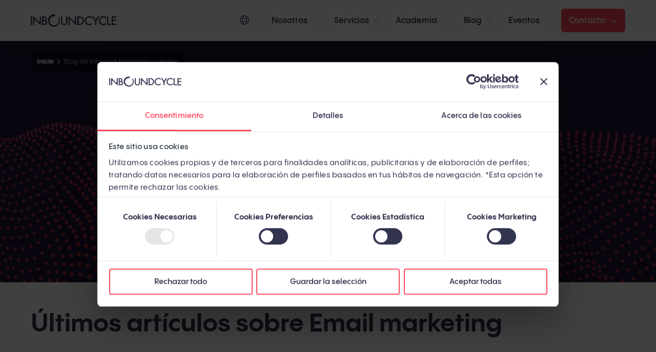

--- FILE ---
content_type: text/html; charset=UTF-8
request_url: https://www.inboundcycle.com/blog-de-inbound-marketing/topic/email-marketing
body_size: 10271
content:
<!doctype html><html><head>
		<meta charset="utf-8">
    <meta name="viewport" content="width=device-width, initial-scale=1, shrink-to-fit=no">
    <meta name="description" content="Email marketing | Un blog dedicado al inbound marketing. Encontrarás cómo aplicar las técnicas de inbound marketing en tu empresa.">
    <title>Blog de inbound marketing | Email marketing</title>
		
    

  
  
   
  
  
    <link rel="stylesheet" href="https://www.inboundcycle.com/hubfs/hub_generated/template_assets/1/11696560741/1765352799808/template_main.min.css" media="print" onload="this.media='all'">
      

  
  

  
  

    
		
		

    
	  <link rel="stylesheet" href="https://pro.fontawesome.com/releases/v5.10.1/css/all.css" media="print" onload="this.media='all'">

  



  	

  
  
   
  
  

  
  


  
      



		<link rel="stylesheet" href="https://www.inboundcycle.com/hubfs/hub_generated/template_assets/1/52570384442/1765386974086/template_migration.min.css" media="print" onload="this.media='all'">
    <link href="https://fonts.googleapis.com/css2?family=Material+Symbols+Outlined" rel="stylesheet">
    
    <script src="https://www.inboundcycle.com/hubfs/layout/v3/lib/js/lazysizes.min.js" async></script>
    <script src="https://kit.fontawesome.com/1ce673a212.js" crossorigin="anonymous" async></script>

		
    <script src="https://cdn.jsdelivr.net/gh/dixonandmoe/rellax@master/rellax.min.js" async></script>

		
    <meta name="google-site-verification" content="F04DGxbMaw3MOWT1_dxYEIbE_HnmwxJ5lC_r5-Oi6cU">
    
		
    <!-- Begin partial -->



  <meta name="robots" content="index, follow">



<!-- End partial -->

		
    
		
			
				<link rel="canonical" href="https://www.inboundcycle.com/blog-de-inbound-marketing/topic/email-marketing">
			
		
		<meta name="viewport" content="width=device-width, initial-scale=1">

    <script src="/hs/hsstatic/jquery-libs/static-1.4/jquery/jquery-1.11.2.js"></script>
<script>hsjQuery = window['jQuery'];</script>
    <meta property="og:description" content="Email marketing | Un blog dedicado al inbound marketing. Encontrarás cómo aplicar las técnicas de inbound marketing en tu empresa.">
    <meta property="og:title" content="Blog de inbound marketing | Email marketing">
    <meta name="twitter:description" content="Email marketing | Un blog dedicado al inbound marketing. Encontrarás cómo aplicar las técnicas de inbound marketing en tu empresa.">
    <meta name="twitter:title" content="Blog de inbound marketing | Email marketing">

    

    
    <style>
a.cta_button{-moz-box-sizing:content-box !important;-webkit-box-sizing:content-box !important;box-sizing:content-box !important;vertical-align:middle}.hs-breadcrumb-menu{list-style-type:none;margin:0px 0px 0px 0px;padding:0px 0px 0px 0px}.hs-breadcrumb-menu-item{float:left;padding:10px 0px 10px 10px}.hs-breadcrumb-menu-divider:before{content:'›';padding-left:10px}.hs-featured-image-link{border:0}.hs-featured-image{float:right;margin:0 0 20px 20px;max-width:50%}@media (max-width: 568px){.hs-featured-image{float:none;margin:0;width:100%;max-width:100%}}.hs-screen-reader-text{clip:rect(1px, 1px, 1px, 1px);height:1px;overflow:hidden;position:absolute !important;width:1px}
</style>

<link rel="stylesheet" href="/hs/hsstatic/cos-LanguageSwitcher/static-1.336/sass/LanguageSwitcher.css">
<link rel="stylesheet" href="https://www.inboundcycle.com/hubfs/hub_generated/module_assets/1/50942986407/1741447987088/module_subscription.min.css">
<link rel="stylesheet" href="https://www.inboundcycle.com/hubfs/hub_generated/module_assets/1/80440965760/1741448042557/module_footer-clients.min.css">
<link rel="stylesheet" href="https://www.inboundcycle.com/hubfs/hub_generated/module_assets/1/95495323982/1763722013908/module_footer-navigation.min.css">
<link rel="stylesheet" href="https://www.inboundcycle.com/hubfs/hub_generated/module_assets/1/79786127544/1741448041557/module_certificate-logos.min.css">
    

    
<!--  Added by GoogleAnalytics4 integration -->
<script>
var _hsp = window._hsp = window._hsp || [];
window.dataLayer = window.dataLayer || [];
function gtag(){dataLayer.push(arguments);}

var useGoogleConsentModeV2 = true;
var waitForUpdateMillis = 1000;


if (!window._hsGoogleConsentRunOnce) {
  window._hsGoogleConsentRunOnce = true;

  gtag('consent', 'default', {
    'ad_storage': 'denied',
    'analytics_storage': 'denied',
    'ad_user_data': 'denied',
    'ad_personalization': 'denied',
    'wait_for_update': waitForUpdateMillis
  });

  if (useGoogleConsentModeV2) {
    _hsp.push(['useGoogleConsentModeV2'])
  } else {
    _hsp.push(['addPrivacyConsentListener', function(consent){
      var hasAnalyticsConsent = consent && (consent.allowed || (consent.categories && consent.categories.analytics));
      var hasAdsConsent = consent && (consent.allowed || (consent.categories && consent.categories.advertisement));

      gtag('consent', 'update', {
        'ad_storage': hasAdsConsent ? 'granted' : 'denied',
        'analytics_storage': hasAnalyticsConsent ? 'granted' : 'denied',
        'ad_user_data': hasAdsConsent ? 'granted' : 'denied',
        'ad_personalization': hasAdsConsent ? 'granted' : 'denied'
      });
    }]);
  }
}

gtag('js', new Date());
gtag('set', 'developer_id.dZTQ1Zm', true);
gtag('config', 'G-HXB2H7HYTZ');
</script>
<script async src="https://www.googletagmanager.com/gtag/js?id=G-HXB2H7HYTZ"></script>

<!-- /Added by GoogleAnalytics4 integration -->


<!-- Cookiebot -->
<script id="Cookiebot" data-culture="es" src="https://consent.cookiebot.com/uc.js" data-cbid="3669a3b3-d3a2-4b24-a458-b96fbdeb2ac9" data-blockingmode="auto" type="text/javascript"></script>
<script id="CookieDeclaration" data-culture="es" src="https://consent.cookiebot.com/3669a3b3-d3a2-4b24-a458-b96fbdeb2ac9/cd.js" type="text/javascript" async></script>
<!-- End Cookiebot -->

<!-- Linkedin Pixel -->
<script type="text/javascript">
_linkedin_data_partner_id = "81693";
</script><script type="text/javascript">
(function(){var s = document.getElementsByTagName("script")[0];
var b = document.createElement("script");
b.type = "text/javascript";b.async = true;
b.src = "https://snap.licdn.com/li.lms-analytics/insight.min.js";
s.parentNode.insertBefore(b, s);})();
</script>
<noscript>
&lt;img  height="1" width="1" style="display:none;" alt="" src="https://dc.ads.linkedin.com/collect/?pid=81693&amp;amp;fmt=gif"&gt;
</noscript>
<!-- End Linkedin Pixel -->

<!-- Facebook Verification Code -->
<meta name="facebook-domain-verification" content="8qcg3v71flv55fodt7yfyok4oih1vw">
<!-- End Facebook Verification Code -->

<!-- El pixel de facebook no es necesario incluirlo aquí, ya está en GTM -->

<!-- Global site tag (gtag.js) - Google Adwords -->
<script async src="https://www.googletagmanager.com/gtag/js?id=UA-37280629-1"></script>
<script>
  window.dataLayer = window.dataLayer || [];
  function gtag(){dataLayer.push(arguments);}
  gtag('js', new Date());
  gtag('config', 'UA-37280629-1');
  gtag('config', 'AW-489353111');
</script>
<!-- End Global site tag (gtag.js) - Google Adwords -->

<!-- Google Tag Manager -->
<script>(function(w,d,s,l,i){w[l]=w[l]||[];w[l].push({'gtm.start':
new Date().getTime(),event:'gtm.js'});var f=d.getElementsByTagName(s)[0],
j=d.createElement(s),dl=l!='dataLayer'?'&l='+l:'';j.async=true;j.src=
'https://gtmss.inboundcycle.com/gtm.js?id='+i+dl;f.parentNode.insertBefore(j,f);
})(window,document,'script','dataLayer','GTM-W3FPHKS');</script>
<!-- End Google Tag Manager -->

<!-- Google Tag Manager BR -->
<script>(function(w,d,s,l,i){w[l]=w[l]||[];w[l].push({'gtm.start':
new Date().getTime(),event:'gtm.js'});var f=d.getElementsByTagName(s)[0],
j=d.createElement(s),dl=l!='dataLayer'?'&l='+l:'';j.async=true;j.src=
'https://www.googletagmanager.com/gtm.js?id='+i+dl;f.parentNode.insertBefore(j,f);
})(window,document,'script','dataLayer','GTM-NZQNDRC');</script>
<!-- End Google Tag Manager BR -->

<!-- Marfeel Compass tracking code -->
<script type="text/javascript">
function e(e){var t=!(arguments.length>1&&void 0!==arguments[1])||arguments[1],c=document.createElement("script");c.src=e,t?c.type="module":(c.async=!0,c.type="text/javascript",c.setAttribute("nomodule",""));var n=document.getElementsByTagName("script")[0];n.parentNode.insertBefore(c,n)}function t(t,c,n){var a,o,r;null!==(a=t.marfeel)&&void 0!==a||(t.marfeel={}),null!==(o=(r=t.marfeel).cmd)&&void 0!==o||(r.cmd=[]),t.marfeel.config=n,t.marfeel.config.accountId=c;var i="https://sdk.mrf.io/statics";e("".concat(i,"/marfeel-sdk.js?id=").concat(c),!0),e("".concat(i,"/marfeel-sdk.es5.js?id=").concat(c),!1)}!function(e,c){var n=arguments.length>2&&void 0!==arguments[2]?arguments[2]:{};t(e,c,n)}(window, 387/*accountId*/,{} /*config*/);
window.addEventListener('message', function(event) {
   if(event.data.type === 'hsFormCallback' && event.data.eventName === 'onFormSubmit') {
       window.marfeel.cmd.push(['compass', function(compass) {
	      compass.trackConversion('HS form submit');
          compass.trackConversion('HS id: ' + event.data.id);
       }]);
   }
});
</script>
<!-- End Marfeel Compass tracking code -->

<!-- Snitcher analytics code -->
<script>
    !function(s,n,i,t,c,h){s.SnitchObject=i;s[i]||(s[i]=function(){
    (s[i].q=s[i].q||[]).push(arguments)});s[i].l=+new Date;c=n.createElement(t);
    h=n.getElementsByTagName(t)[0];c.src='//snid.snitcher.com/8421361.js';
    h.parentNode.insertBefore(c,h)}(window,document,'snid','script');
    snid('verify', '8421361');
</script>
<!-- End Snitcher analytics code -->
<meta name="twitter:site" content="@InboundCycle">
<meta property="og:url" content="https://www.inboundcycle.com/blog-de-inbound-marketing/topic/email-marketing">
<meta property="og:type" content="blog">
<meta name="twitter:card" content="summary">
<link rel="alternate" type="application/rss+xml" href="https://www.inboundcycle.com/blog-de-inbound-marketing/rss.xml">
<meta name="twitter:domain" content="www.inboundcycle.com">
<script src="//platform.linkedin.com/in.js" type="text/javascript">
    lang: es_ES
</script>

<meta http-equiv="content-language" content="es">
<link rel="alternate" hreflang="es" href="https://www.inboundcycle.com/blog-de-inbound-marketing/topic/email-marketing">
<link rel="alternate" hreflang="pt" href="https://www.inboundcycle.com/pt/blog-de-inbound-marketing/tag/email-marketing">





<script type="text/javascript">
setTimeout(function(){var a=document.createElement("script");
var b=document.getElementsByTagName("script")[0];
a.src=document.location.protocol+"//script.crazyegg.com/pages/scripts/0046/2137.js?"+Math.floor(new Date().getTime()/3600000);
a.async=true;a.type="text/javascript";b.parentNode.insertBefore(a,b)}, 1);
</script>


	<meta name="generator" content="HubSpot"></head>
	<body class="tmp blog blog-listing">
    












  


<header id="js-topbar" class="topbar 
   
  ">
  
  <div class="topbar__wrapper">

    
			<div class="topbar__brand">
				<a href="https://www.inboundcycle.com" class="topbar__brand-link">
					<img class="topbar__brand-logo lazyload" data-src="//www.inboundcycle.com/hubfs/raw_assets/public/ic-web/assets/img/logo-inboundcycle-gray.svg" data-gray="//www.inboundcycle.com/hubfs/raw_assets/public/ic-web/assets/img/logo-inboundcycle-gray.svg" data-white="//www.inboundcycle.com/hubfs/raw_assets/public/ic-web/assets/img/logo-inboundcycle-white.svg">
				</a>
			</div>
		
		
		
			
				<div class="tobpar__language-switcher">
					<div class="tobpar__language-switcher--label">
						<div id="hs_cos_wrapper_language-switcher" class="hs_cos_wrapper hs_cos_wrapper_widget hs_cos_wrapper_type_module widget-type-language_switcher" style="" data-hs-cos-general-type="widget" data-hs-cos-type="module"><span id="hs_cos_wrapper_language-switcher_" class="hs_cos_wrapper hs_cos_wrapper_widget hs_cos_wrapper_type_language_switcher" style="" data-hs-cos-general-type="widget" data-hs-cos-type="language_switcher"><div class="lang_switcher_class">
   <div class="globe_class" onclick="">
       <ul class="lang_list_class">
           <li>
               <a class="lang_switcher_link" data-language="es" lang="es" href="https://www.inboundcycle.com/blog-de-inbound-marketing/topic/email-marketing">Español</a>
           </li>
           <li>
               <a class="lang_switcher_link" data-language="pt" lang="pt" href="https://www.inboundcycle.com/pt/blog-de-inbound-marketing/tag/email-marketing">Português</a>
           </li>
       </ul>
   </div>
</div></span></div>
						<div class="tobpar__language-switcher--label-current"> Español</div>
					</div>
				</div>
			
		

    
    
      <div class="topbar__nav">
        <div class="navigation" id="js-navigation">

  
  
  
  <nav class="navigation__menu">
    <ul class="navigation__menu-listing">
      
        <li class="navigation__menu-item">
          <a aria-label="Nosotros" href="https://www.inboundcycle.com/agencia-de-inbound-marketing" class="navigation__menu-item-link navigation__menu-item-link--has-children">
            Nosotros
          </a>
          
            <div class="navigation__menu-item-bubble">
              <span id="hs_cos_wrapper_navigation_" class="hs_cos_wrapper hs_cos_wrapper_widget hs_cos_wrapper_type_menu" style="" data-hs-cos-general-type="widget" data-hs-cos-type="menu"><div id="hs_menu_wrapper_navigation_" class="hs-menu-wrapper active-branch flyouts hs-menu-flow-horizontal" role="navigation" data-sitemap-name="default" data-menu-id="5566270933" aria-label="Navigation Menu">
 <ul role="menu">
  <li class="hs-menu-item hs-menu-depth-1 hs-item-has-children" role="none"><a href="javascript:;" aria-haspopup="true" aria-expanded="false" role="menuitem">Empresa</a>
   <ul role="menu" class="hs-menu-children-wrapper">
    <li class="hs-menu-item hs-menu-depth-2" role="none"><a href="https://www.inboundcycle.com/acerca-de-inboundcycle/agencia-inbound-que-hacemos" role="menuitem">Quiénes somos y qué hacemos</a></li>
    <li class="hs-menu-item hs-menu-depth-2" role="none"><a href="https://www.inboundcycle.com/acerca-de-inboundcycle/casos-de-exito" role="menuitem">Casos de éxito</a></li>
    <li class="hs-menu-item hs-menu-depth-2" role="none"><a href="https://www.inboundcycle.com/hubspot-partners-espana" role="menuitem">HubSpot Partners</a></li>
    <li class="hs-menu-item hs-menu-depth-2" role="none"><a href="https://www.inboundcycle.com/trabaja-con-nosotros" role="menuitem">Trabaja con nosotros</a></li>
    <li class="hs-menu-item hs-menu-depth-2" role="none"><a href="https://www.inboundcycle.com/sala-de-prensa" role="menuitem">Sala de prensa</a></li>
   </ul></li>
  <li class="hs-menu-item hs-menu-depth-1 hs-item-has-children" role="none"><a href="javascript:;" aria-haspopup="true" aria-expanded="false" role="menuitem">Partners</a>
   <ul role="menu" class="hs-menu-children-wrapper">
    <li class="hs-menu-item hs-menu-depth-2" role="none"><a href="https://www.inboundcycle.com/contrata-hubspot-con-inboundcycle" role="menuitem"><span class="hs-diamond">HubSpot <small>Elite Partners</small></span></a></li>
   </ul></li>
 </ul>
</div></span>
            </div>
          
        </li>
      
        <li class="navigation__menu-item">
          <a aria-label="Servicios" href="https://www.inboundcycle.com/servicios" class="navigation__menu-item-link navigation__menu-item-link--has-children">
            Servicios
          </a>
          
            <div class="navigation__menu-item-bubble">
              <span id="hs_cos_wrapper_navigation_" class="hs_cos_wrapper hs_cos_wrapper_widget hs_cos_wrapper_type_menu" style="" data-hs-cos-general-type="widget" data-hs-cos-type="menu"><div id="hs_menu_wrapper_navigation_" class="hs-menu-wrapper active-branch flyouts hs-menu-flow-horizontal" role="navigation" data-sitemap-name="default" data-menu-id="5570846363" aria-label="Navigation Menu">
 <ul role="menu">
  <li class="hs-menu-item hs-menu-depth-1" role="none"><a href="https://www.inboundcycle.com/servicios/inbound-marketing" role="menuitem">Inbound Marketing</a></li>
  <li class="hs-menu-item hs-menu-depth-1" role="none"><a href="https://www.inboundcycle.com/servicios/account-based-marketing" role="menuitem">ABM - Account Based Marketing</a></li>
  <li class="hs-menu-item hs-menu-depth-1" role="none"><a href="https://www.inboundcycle.com/servicios/geo-optimizacion-ia" role="menuitem">GEO (SEO para IA)</a></li>
  <li class="hs-menu-item hs-menu-depth-1" role="none"><a href="https://www.inboundcycle.com/servicios/produccion-podcast" role="menuitem">Podcast</a></li>
  <li class="hs-menu-item hs-menu-depth-1" role="none"><a href="https://www.inboundcycle.com/servicios/marketing-automation" role="menuitem">Marketing Automation</a></li>
  <li class="hs-menu-item hs-menu-depth-1" role="none"><a href="https://www.inboundcycle.com/servicios/hubspot" role="menuitem">HubSpot <i class="fab fa-hubspot"></i><i class="hs-logo-elite"></i></a></li>
  <li class="hs-menu-item hs-menu-depth-1" role="none"><a href="https://www.inboundcycle.com/servicios/nforce-agentizacion-ia" role="menuitem">Nforce.AI <img src="https://www.inboundcycle.com/hs-fs/hubfs/nforce.png?v=20251120211500&amp;height=24&amp;name=nforce.png" height="24" style="vertical-align: middle; margin-left: 4px;"></a></li>
 </ul>
</div></span>
            </div>
          
        </li>
      
        <li class="navigation__menu-item">
          <a aria-label="Academia" href="https://www.inboundcycle.com/academia" class="navigation__menu-item-link navigation__menu-item-link--has-children">
            Academia
          </a>
          
            <div class="navigation__menu-item-bubble">
              <span id="hs_cos_wrapper_navigation_" class="hs_cos_wrapper hs_cos_wrapper_widget hs_cos_wrapper_type_menu" style="" data-hs-cos-general-type="widget" data-hs-cos-type="menu"><div id="hs_menu_wrapper_navigation_" class="hs-menu-wrapper active-branch flyouts hs-menu-flow-horizontal" role="navigation" data-sitemap-name="default" data-menu-id="5570846383" aria-label="Navigation Menu">
 <ul role="menu">
  <li class="hs-menu-item hs-menu-depth-1 hs-item-has-children" role="none"><a href="javascript:;" aria-haspopup="true" aria-expanded="false" role="menuitem">Recursos</a>
   <ul role="menu" class="hs-menu-children-wrapper">
    <li class="hs-menu-item hs-menu-depth-2" role="none"><a href="https://www.inboundcycle.com/estudio-inbound-marketing" role="menuitem">Estudio del Inbound Marketing</a></li>
    <li class="hs-menu-item hs-menu-depth-2" role="none"><a href="https://www.inboundcycle.com/podcast-marketing-leaders" role="menuitem">Podcast Marketing Leaders</a></li>
    <li class="hs-menu-item hs-menu-depth-2" role="none"><a href="https://www.inboundcycle.com/academia/ebooks-libros-inbound-marketing" role="menuitem">Ebooks, vídeos y más</a></li>
    <li class="hs-menu-item hs-menu-depth-2" role="none"><a href="https://www.inboundcycle.com/academia/diccionario-inbound-marketing" role="menuitem">Conceptos clave del inbound marketing</a></li>
    <li class="hs-menu-item hs-menu-depth-2" role="none"><a href="https://www.inboundcycle.com/cursos-inbound-marketing" role="menuitem">Cursos</a></li>
   </ul></li>
  <li class="hs-menu-item hs-menu-depth-1 hs-item-has-children" role="none"><a href="javascript:;" aria-haspopup="true" aria-expanded="false" role="menuitem">Destacados</a>
   <ul role="menu" class="hs-menu-children-wrapper">
    <li class="hs-menu-item hs-menu-depth-2" role="none"><a href="https://www.inboundcycle.com/inbound-marketing-que-es" role="menuitem">¿Qué es el inbound marketing?</a></li>
    <li class="hs-menu-item hs-menu-depth-2" role="none"><a href="https://www.inboundcycle.com/inbound-sales-que-es" role="menuitem">Crece con las inbound sales</a></li>
    <li class="hs-menu-item hs-menu-depth-2" role="none"><a href="https://www.inboundcycle.com/account-based-marketing-que-es-como-funciona" role="menuitem">¿Cómo funciona el ABM?</a></li>
    <li class="hs-menu-item hs-menu-depth-2" role="none"><a href="https://www.inboundcycle.com/automatizacion-del-marketing-o-marketing-automation" role="menuitem">Beneficios del marketing automation</a></li>
    <li class="hs-menu-item hs-menu-depth-2" role="none"><a href="https://www.inboundcycle.com/hubspot-que-es-como-funciona" role="menuitem">¿Es HubSpot adecuado para tu negocio?</a></li>
   </ul></li>
 </ul>
</div></span>
            </div>
          
        </li>
      
        <li class="navigation__menu-item">
          <a aria-label="Blog" href="https://www.inboundcycle.com/blog-de-inbound-marketing" class="navigation__menu-item-link navigation__menu-item-link--has-children">
            Blog
          </a>
          
            <div class="navigation__menu-item-bubble">
              <span id="hs_cos_wrapper_navigation_" class="hs_cos_wrapper hs_cos_wrapper_widget hs_cos_wrapper_type_menu" style="" data-hs-cos-general-type="widget" data-hs-cos-type="menu"><div id="hs_menu_wrapper_navigation_" class="hs-menu-wrapper active-branch flyouts hs-menu-flow-horizontal" role="navigation" data-sitemap-name="default" data-menu-id="5570846407" aria-label="Navigation Menu">
 <ul role="menu">
  <li class="hs-menu-item hs-menu-depth-1 hs-item-has-children" role="none"><a href="javascript:;" aria-haspopup="true" aria-expanded="false" role="menuitem">Categorías</a>
   <ul role="menu" class="hs-menu-children-wrapper">
    <li class="hs-menu-item hs-menu-depth-2" role="none"><a href="https://www.inboundcycle.com/blog-de-inbound-marketing/topic/atracci%C3%B3n-de-tr%C3%A1fico" role="menuitem">Atracción de tráfico</a></li>
    <li class="hs-menu-item hs-menu-depth-2" role="none"><a href="https://www.inboundcycle.com/blog-de-inbound-marketing/topic/captaci%C3%B3n-de-leads" role="menuitem">Captación de leads</a></li>
    <li class="hs-menu-item hs-menu-depth-2" role="none"><a href="https://www.inboundcycle.com/blog-de-inbound-marketing/topic/automatizaci%C3%B3n-del-marketing" role="menuitem">Automatización del marketing</a></li>
    <li class="hs-menu-item hs-menu-depth-2" role="none"><a href="https://www.inboundcycle.com/blog-de-inbound-marketing/topic/inbound-sales" role="menuitem">Inbound Sales</a></li>
    <li class="hs-menu-item hs-menu-depth-2" role="none"><a href="https://www.inboundcycle.com/blog-de-inbound-marketing/topic/anal%C3%ADtica-web" role="menuitem">Analítica web</a></li>
    <li class="hs-menu-item hs-menu-depth-2" role="none"><a href="https://www.inboundcycle.com/blog-de-inbound-marketing/topic/publicidad-online" role="menuitem">Publicidad online</a></li>
    <li class="hs-menu-item hs-menu-depth-2" role="none"><a href="https://www.inboundcycle.com/blog-de-inbound-marketing/topic/social-media" role="menuitem">Redes sociales</a></li>
    <li class="hs-menu-item hs-menu-depth-2" role="none"><a href="https://www.inboundcycle.com/blog-de-inbound-marketing/topic/hubspot" role="menuitem">HubSpot</a></li>
   </ul></li>
  <li class="hs-menu-item hs-menu-depth-1 hs-item-has-children" role="none"><a href="javascript:;" aria-haspopup="true" aria-expanded="false" role="menuitem">Contenidos destacados</a>
   <ul role="menu" class="hs-menu-children-wrapper">
    <li class="hs-menu-item hs-menu-depth-2" role="none"><a href="https://www.inboundcycle.com/blog-de-inbound-marketing/aplicaciones-inteligencia-artificial" role="menuitem">18 aplicaciones de inteligencia artificial</a></li>
    <li class="hs-menu-item hs-menu-depth-2" role="none"><a href="https://www.inboundcycle.com/blog-de-inbound-marketing/landing-page-perfecta" role="menuitem">Landing page: qué es, tipos y cómo crear una</a></li>
    <li class="hs-menu-item hs-menu-depth-2" role="none"><a href="https://www.inboundcycle.com/buyer-persona" role="menuitem">Buyer persona: qué es, tipos y cómo definirlo</a></li>
    <li class="hs-menu-item hs-menu-depth-2" role="none"><a href="https://www.inboundcycle.com/blog-de-inbound-marketing/que-es-el-copywriting" role="menuitem">Qué es el copywriting y consejos</a></li>
    <li class="hs-menu-item hs-menu-depth-2" role="none"><a href="https://www.inboundcycle.com/diccionario-marketing-online/accelerated-mobile-pages" role="menuitem">Qué es AMP (Accelerated Mobile Pages) y cómo funciona</a></li>
    <li class="hs-menu-item hs-menu-depth-2" role="none"><a href="https://www.inboundcycle.com/blog-de-inbound-marketing/google-my-business-que-es-como-funciona" role="menuitem">Qué es Google My Business y cómo funciona</a></li>
   </ul></li>
 </ul>
</div></span>
            </div>
          
        </li>
      
        <li class="navigation__menu-item">
          <a aria-label="Eventos" href="javascript:;" class="navigation__menu-item-link navigation__menu-item-link--has-children">
            Eventos
          </a>
          
            <div class="navigation__menu-item-bubble">
              <span id="hs_cos_wrapper_navigation_" class="hs_cos_wrapper hs_cos_wrapper_widget hs_cos_wrapper_type_menu" style="" data-hs-cos-general-type="widget" data-hs-cos-type="menu"><div id="hs_menu_wrapper_navigation_" class="hs-menu-wrapper active-branch flyouts hs-menu-flow-horizontal" role="navigation" data-sitemap-name="default" data-menu-id="5972417657" aria-label="Navigation Menu">
 <ul role="menu">
  <li class="hs-menu-item hs-menu-depth-1" role="none"><a href="https://www.inboundcycle.com/acerca-de-inboundcycle/difusion-del-inbound-marketing" role="menuitem">Difusión del inbound marketing</a></li>
  <li class="hs-menu-item hs-menu-depth-1" role="none"><a href="https://www.inboundcycle.com/inbound-leaders" role="menuitem">Inbound Leaders</a></li>
  <li class="hs-menu-item hs-menu-depth-1" role="none"><a href="https://barcelona.hubspotusergroups.com/" role="menuitem">HUG (HubSpot User Group)</a></li>
 </ul>
</div></span>
            </div>
          
        </li>
      

      
        <li class="navigation__menu-item navigation__menu-item--contact">
          <a aria-label="Contacto" href="https://www.inboundcycle.com/contacto" class="navigation__menu-item-link">
            Contacto
          </a>
          <div class="navigation__menu-item-bubble">
            <div class="navigation__menu-item-title">
              Teléfonos
            </div>
            <div class="navigation__menu-row">
              
                <a href="tel:(+34)%20936%20116%20054" class="navigation__menu-row-item">
                  <div class="navigation__menu-row-title">
                    Barcelona
                  </div>
                  <div class="navigation__menu-row-content">
                    (+34) 936 116 054
                  </div>
                </a>
              
                <a href="tel:(+34)%20918%20318%20229" class="navigation__menu-row-item">
                  <div class="navigation__menu-row-title">
                    Madrid
                  </div>
                  <div class="navigation__menu-row-content">
                    (+34) 918 318 229
                  </div>
                </a>
              
                <a href="tel:+569%2042%2069%202793" class="navigation__menu-row-item">
                  <div class="navigation__menu-row-title">
                    Chile
                  </div>
                  <div class="navigation__menu-row-content">
                    +569 42 69 2793
                  </div>
                </a>
              
                <a href="tel:(+55)%2021%2096947-7223" class="navigation__menu-row-item">
                  <div class="navigation__menu-row-title">
                    Brasil
                  </div>
                  <div class="navigation__menu-row-content">
                    (+55) 21 96947-7223
                  </div>
                </a>
              
                <a href="tel:(+52)%2055%205101%204752" class="navigation__menu-row-item">
                  <div class="navigation__menu-row-title">
                    México
                  </div>
                  <div class="navigation__menu-row-content">
                    (+52) 55 5101 4752
                  </div>
                </a>
              
            </div>
            <div class="navigation__menu-item-title">
              Oficinas
            </div>
            <div class="navigation__menu-row">
              
                <a aria-label="Barcelona" href="https://goo.gl/maps/gBhDR3c2gR1qhFAX6" class="navigation__menu-row-item" target="_blank">
                  <div class="navigation__menu-row-title">
                    Barcelona
                  </div>
                  <div class="navigation__menu-row-content">
                    <p><span>Calle de Badajoz, 32, <br>08005 Barcelona</span></p>
                  </div>
                </a>
              
                <a aria-label="Chile" href="https://goo.gl/maps/e3kfNgob1EZYMuXU8" class="navigation__menu-row-item" target="_blank">
                  <div class="navigation__menu-row-title">
                    Chile
                  </div>
                  <div class="navigation__menu-row-content">
                    <p><span>Pedro de Villagra 2545, Vitacura<br>Región Metropolitana<br></span></p>
                  </div>
                </a>
              
                <a aria-label="Brasil" href="https://goo.gl/maps/kJ6ZPgtt2bqfvHot6" class="navigation__menu-row-item" target="_blank">
                  <div class="navigation__menu-row-title">
                    Brasil
                  </div>
                  <div class="navigation__menu-row-content">
                    <p><span>R. Visconde de Pirajá 470<br>sala 701, </span><span>Ipanema <br>Rio de Janeiro<br></span></p>
                  </div>
                </a>
              
                <a aria-label="México" href="" class="navigation__menu-row-item" target="_blank">
                  <div class="navigation__menu-row-title">
                    México
                  </div>
                  <div class="navigation__menu-row-content">
                    <span>Paseo de los Tamarindos 90, Piso 21,</span><br><span>Ciudad de México</span>
                  </div>
                </a>
              
            </div>
            <a aria-label="Formulario de contacto" href="https://www.inboundcycle.com/contacto" class="navigation__menu-item-button">
              Formulario de contacto
            </a>
          </div>
        </li>
      

    </ul>
  </nav>  

  
  <label for="burger" class="navigation__burger">
    <input type="checkbox" id="burger"> 
    <span></span>
    <span></span>
    <span></span>
  </label>

</div>
      </div>
    

  </div>
</header>





<div id="breadcrumbs" class="module inverse">
	<div class="breadcrumbs__container">
		<ol>
			
				  
						<li>
							<a href="https://www.inboundcycle.com/" title="Página de inicio">
								Inicio
							</a>
						</li>
				  
				<li>
				
				
				  Blog de Inbound Marketing y Ventas
				
				   
				</li>
			
		  </ol>
	</div>
</div>
<script type="application/ld+json">
{
	"@context": "https://schema.org",
	"@type": "BreadcrumbList",
	"itemListElement": [{
		"@type": "ListItem",
		"position": 1,
		"name": "Inicio",
		"item": "https://www.inboundcycle.com/"
  	
		  
				},{
				"@type": "ListItem",
				"position": 2,
				
				"name": "Blog de Inbound Marketing y Ventas"
			
		
	}]
}
</script>


<main class="wrapper">

	

		
		








  




<div id="blog-hero" class="module">
  <div class="blog-hero-wrapper ">

    
    <img alt="Imagen de cabecera" class="blog-hero-background" src="https://www.inboundcycle.com/hubfs/layout/v3/public/img/blog-fold.jpg">

    
    <div class="blog-hero-caption">

      
      <p class="blog-hero-title">
        Blog de Inbound Marketing y Ventas
      </p>
      
      
      <p class="blog-hero-description">
        Técnicas y recursos para ayudarte a generar oportunidades comerciales y branding basados en las experiencias de todo un equipo de profesionales del marketing digital.
      </p>

      
      <a href="https://www.inboundcycle.com/blog-de-inbound-marketing/categorias" class="btn btn-link btn-white btn-icon" title="Explorar categorías">
        Explorar categorías
        
          <i class="far fa-arrow-right btn-icon-right"></i>
        
      </a>

    </div>
  </div>
</div>

		
		






  












<div id="blog-listing" class="module">
  <div class="blog-listing-wrapper">

    
    
      <h1 class="blog-listing-category" id="Blog de inbound marketing | Email marketing">Últimos artículos sobre Email marketing</h1>
    

    <main class="blog-listing-grid">
  
      
      
  
            
      

    </main>

    
    
      <div class="blog-listing-pagination clearfix">
        
        
      </div>
    
      
    
    
      <div style="display:none" class="blog-listing-popular-articles">
      
        <h2 class="blog-listing-popular-articles-title">Artículos populares sobre Email marketing</h2>

        <div class="blog-listing-grid">

        
          
        
        
        
        
        
        
        
        
        
        
        

        
          

            
          
          
        

        
          
        
        
        
        
        
        
        
        
        
        
        

        

        
          
        
        
        
        
        
        
        
        
        
        
        

        
          

            
          
          
        

        
          
        
        
        
        
        
        
        
        
        
        
        

        
          

            
          
          
        

        
          
        
        
        
        
        
        
        
        
        
        
        

        
          

            
          
          
        

        
          
        
        
        
        
        
        
        
        
        
        
        

        
          

            
          
          
        

        
          
        
        
        
        
        
        
        
        
        
        
        

        
          

            
          
          
        

        
          
        
        
        
        
        
        
        
        
        
        
        

        
          

            
          
          
        

        
          
        
        
        
        
        
        
        
        
        
        
        

        
          

            
          
          
        

        
          
        
        
        
        
        
        
        
        
        
        
        

        
          

            
          
          
        

        
          
        
        
        
        
        
        
        
        
        
        
        

        
          

            
          
          
        

        
          
        
        
        
        
        
        
        
        
        
        
        

        
          

            
          
          
        

        
          
        
        
        
        
        
        
        
        
        
        
        

        
          

            
          
          
        

        
          
        
        
        
        
        
        
        
        
        
        
        

        
          

            
          
          
        

        
          
        
        
        
        
        
        
        
        
        
        
        

        
          

            
          
          
        

        
          
        
        
        
        
        
        
        
        
        
        
        

        
          

            
          
          
        

        
          
        
        
        
        
        
        
        
        
        
        
        

        
          

            
          
          
        

        
          
        
        
        
        
        
        
        
        
        
        
        

        
          

            
          
          
        

        
          
        
        
        
        
        
        
        
        
        
        
        

        
          

            
          
          
        

        
          
        
        
        
        
        
        
        
        
        
        
        

        
          

            
          
          
        

        
          
        
        
        
        
        
        
        
        
        
        
        

        
          

            
          
          
        

        
          
        
        
        
        
        
        
        
        
        
        
        

        
          

            
          
          
        

        
          
        
        
        
        
        
        
        
        
        
        
        

        
          

            
          
          
        

        
          
        
        
        
        
        
        
        
        
        
        
        

        
          

            
          
          
        

        
          
        
        
        
        
        
        
        
        
        
        
        

        
          

            
          
          
        

        
          
        
        
        
        
        
        
        
        
        
        
        

        
          

            
          
          
        

        
          
        
        
        
        
        
        
        
        
        
        
        

        
          

            
          
          
        

        
          
        
        
        
        
        
        
        
        
        
        
        

        
          

            
          
          
        

        
          
        
        
        
        
        
        
        
        
        
        
        

        
          

            
          
          
        

        
          
        
        
        
        
        
        
        
        
        
        
        

        
          

            
          
          
        

        
          
        
        
        
        
        
        
        
        
        
        
        

        
          

            
          
          
        

        
          
        </div>
        
      
      
    </div>
  </div>

</div>

	

	
  
  
  
	



<div id="blog-subscription" class="module">
  <div class="blog-subscription-wrapper">
    
    
    <div class="blog-subscription-title">
      <i class="fal fa-envelope"></i>
      Suscríbete al Blog
    </div>

    
    <div class="blog-subscription-description">
      Suscríbete por email y recibe además un pack de bienvenida con nuestros 5 mejores artículos
    </div>

    
    <div class="blog-subscription-form">
      <span id="hs_cos_wrapper_subscription_" class="hs_cos_wrapper hs_cos_wrapper_widget hs_cos_wrapper_type_form" style="" data-hs-cos-general-type="widget" data-hs-cos-type="form"><h3 id="hs_cos_wrapper_subscription__title" class="hs_cos_wrapper form-title" data-hs-cos-general-type="widget_field" data-hs-cos-type="text"></h3>

<div id="hs_form_target_subscription_"></div>









</span>
    </div>

  </div>
</div>
  
  

</main>











  
  



  
  



<footer class="footer">
  <div class="footer__wrapper">
   
    
    <div class="footer__wrapper-row footer__wrapper-row--top">

      
      <div class="footer__brand">
        <img alt="InboundCycle" data-src="//www.inboundcycle.com/hubfs/raw_assets/public/ic-web/assets/img/logo-inboundcycle-white.svg" class="footer__brand-logo lazyload">
      </div>

      
      <div class="footer__social">
        <ul class="social-accounts">

  
  
    <li class="social-accounts__item social-accounts__item--rss">
      <a aria-label="RSS" href="https://www.inboundcycle.com/blog-de-inbound-marketing/rss.xml" class="social-accounts__item-link fas fa-rss" target="_blank" rel="nofollow">
        RSS
      </a>
    </li>
  

  
  
    <li class="social-accounts__item social-accounts__item--linkedin">
      <a aria-label="LinkedIn" href="http://www.linkedin.com/company/inboundcycle" class="social-accounts__item-link fab fa-linkedin-in" target="_blank" rel="nofollow">
        LinkedIn
      </a>
    </li>
  

  
  
    <li class="social-accounts__item social-accounts__item--twitter">
      <a aria-label="Twitter" href="https://twitter.com/InboundCycle" class="social-accounts__item-link fab fa-twitter" target="_blank" rel="nofollow">
        Twitter
      </a>
    </li>
  

  
  
    <li class="social-accounts__item social-accounts__item--facebook">
      <a aria-label="Facebook" href="http://www.facebook.com/pages/InboundCycle/164340576990318" class="social-accounts__item-link fab fa-facebook-f" target="_blank" rel="nofollow">
        Facebook
      </a>
    </li>
  

  
  
    <li class="social-accounts__item social-accounts__item--youtube">
      <a aria-label="Youtube" href="http://www.youtube.com/subscription_center?add_user=inboundcycle" class="social-accounts__item-link fab fa-youtube" target="_blank" rel="nofollow">
        Youtube
      </a>
    </li>
  

  
  
    <li class="social-accounts__item social-accounts__item--instagram">
      <a aria-label="Instagram" href="https://www.instagram.com/inboundcycle/" class="social-accounts__item-link fab fa-instagram" target="_blank" rel="nofollow">
        Instagram
      </a>
    </li>
  

  
  
    <li class="social-accounts__item social-accounts__item--slideshare">
      <a aria-label="SlideShare" href="http://www.slideshare.net/inboundcycle" class="social-accounts__item-link fab fa-slideshare" target="_blank" rel="nofollow">
        SlideShare
      </a>
    </li>
  

  
  
  
  
  
  
  
  

</ul>
      </div>

    </div>

    
    <div class="footer__wrapper-row footer__wrapper-row--middle">

      
      <div class="footer__legal">

        
        <div class="footer__legal-copyright">
          <span id="hs_cos_wrapper_copyright_" class="hs_cos_wrapper hs_cos_wrapper_widget hs_cos_wrapper_type_rich_text" style="" data-hs-cos-general-type="widget" data-hs-cos-type="rich_text"><p>Los contenidos publicados por InboundCycle - Agencia de Inbound Marketing están <a target="_blank" data-stringify-link="https://www.inboundcycle.com/politica-editorial" data-sk="tooltip_parent" href="https://www.inboundcycle.com/politica-editorial?hsLang=es" rel="noopener noreferrer" data-remove-tab-index="true" tabindex="-1" delay="150">elaborados y supervisados por un equipo de expertos en marketing y ventas</a>&nbsp;con el objetivo de proporcionar a los usuarios información del sector veraz y actualizada. El uso de esta página web está sujeto a nuestro&nbsp;<a target="_blank" data-stringify-link="https://www.inboundcycle.com/aviso-legal" data-sk="tooltip_parent" href="https://www.inboundcycle.com/aviso-legal?hsLang=es" rel="noopener noreferrer" data-remove-tab-index="true" tabindex="-1" delay="150">aviso legal</a>, nuestra&nbsp;<a target="_blank" data-stringify-link="https://www.inboundcycle.com/politica-privacidad-cookies" data-sk="tooltip_parent" href="https://www.inboundcycle.com/politica-privacidad-cookies?hsLang=es" rel="noopener noreferrer" data-remove-tab-index="true" tabindex="-1" delay="150">política de privacidad</a>&nbsp;y nuestra&nbsp;<a target="_blank" data-stringify-link="https://www.inboundcycle.com/politica-cookies" data-sk="tooltip_parent" href="https://www.inboundcycle.com/politica-cookies?hsLang=es" rel="noopener noreferrer" data-remove-tab-index="true" tabindex="-1" delay="150">política de cookies</a>.</p>
<p>InboundCycle © 2025.</p></span>
        </div>
        
        
        <nav class="footer__legal-menu" style="display: none">
          
<span id="hs_cos_wrapper_legal-menu_" class="hs_cos_wrapper hs_cos_wrapper_widget hs_cos_wrapper_type_menu" style="" data-hs-cos-general-type="widget" data-hs-cos-type="menu"><div id="hs_menu_wrapper_legal-menu_" class="hs-menu-wrapper active-branch no-flyouts hs-menu-flow-horizontal" role="navigation" data-sitemap-name="default" data-menu-id="52565666910" aria-label="Navigation Menu">
 <ul role="menu">
  <li class="hs-menu-item hs-menu-depth-1" role="none"><a href="https://www.inboundcycle.com/aviso-legal" role="menuitem">Aviso Legal</a></li>
  <li class="hs-menu-item hs-menu-depth-1" role="none"><a href="https://www.inboundcycle.com/politica-privacidad-cookies" role="menuitem">Política de Privacidad</a></li>
  <li class="hs-menu-item hs-menu-depth-1" role="none"><a href="https://www.inboundcycle.com/politica-cookies" role="menuitem">Política de Cookies</a></li>
  <li class="hs-menu-item hs-menu-depth-1" role="none"><a href="https://www.inboundcycle.com/politica-editorial" role="menuitem">Política Editorial</a></li>
  <li class="hs-menu-item hs-menu-depth-1" role="none"><a href="https://www.inboundcycle.com/canal-de-denuncias" role="menuitem">Canal de Denuncias</a></li>
 </ul>
</div></span>
        </nav>
        
        
        <div class="footer__partners">
          <span class="footer__partners-label">
            <span id="hs_cos_wrapper_partners-label_" class="hs_cos_wrapper hs_cos_wrapper_widget hs_cos_wrapper_type_text" style="" data-hs-cos-general-type="widget" data-hs-cos-type="text">InboundCycle es cofundadora de:</span>
          </span>
          <span class="footer__partners-logo">
            <img alt="Capitalismo Consciente" data-src="//www.inboundcycle.com/hubfs/raw_assets/public/ic-web/assets/img/logo-capitalismo-consciente.png" class="lazyload">					
          </span>      
        </div>
        
      </div>
      
      
      <div class="footer__navigation">
        <div id="hs_cos_wrapper_navigation" class="hs_cos_wrapper hs_cos_wrapper_widget hs_cos_wrapper_type_module" style="" data-hs-cos-general-type="widget" data-hs-cos-type="module"><div class="footer__navigation_wrapper">
  
 
    
      <div class="footer__navigation_menu">
        <h4>Acerca de</h4>
        <span id="hs_cos_wrapper_navigation_" class="hs_cos_wrapper hs_cos_wrapper_widget hs_cos_wrapper_type_menu" style="" data-hs-cos-general-type="widget" data-hs-cos-type="menu"><div id="hs_menu_wrapper_navigation_" class="hs-menu-wrapper active-branch flyouts hs-menu-flow-horizontal" role="navigation" data-sitemap-name="default" data-menu-id="96094666634" aria-label="Navigation Menu">
 <ul role="menu">
  <li class="hs-menu-item hs-menu-depth-1" role="none"><a href="https://www.inboundcycle.com/acerca-de-inboundcycle/agencia-inbound-que-hacemos" role="menuitem">¿Quiénes somos?</a></li>
  <li class="hs-menu-item hs-menu-depth-1" role="none"><a href="https://www.inboundcycle.com/acerca-de-inboundcycle/casos-de-exito" role="menuitem">Casos de éxito</a></li>
  <li class="hs-menu-item hs-menu-depth-1" role="none"><a href="https://www.inboundcycle.com/contacto" role="menuitem">Contacta con nosotros</a></li>
  <li class="hs-menu-item hs-menu-depth-1" role="none"><a href="https://www.inboundcycle.com/hubspot-partners-espana" role="menuitem">HubSpot Partners</a></li>
  <li class="hs-menu-item hs-menu-depth-1" role="none"><a href="https://www.inboundcycle.com/trabaja-con-nosotros" role="menuitem">Ofertas de trabajo</a></li>
 </ul>
</div></span>
      </div>
    
      <div class="footer__navigation_menu">
        <h4>Nuestros servicios</h4>
        <span id="hs_cos_wrapper_navigation_" class="hs_cos_wrapper hs_cos_wrapper_widget hs_cos_wrapper_type_menu" style="" data-hs-cos-general-type="widget" data-hs-cos-type="menu"><div id="hs_menu_wrapper_navigation_" class="hs-menu-wrapper active-branch flyouts hs-menu-flow-horizontal" role="navigation" data-sitemap-name="default" data-menu-id="5570846363" aria-label="Navigation Menu">
 <ul role="menu">
  <li class="hs-menu-item hs-menu-depth-1" role="none"><a href="https://www.inboundcycle.com/servicios/inbound-marketing" role="menuitem">Inbound Marketing</a></li>
  <li class="hs-menu-item hs-menu-depth-1" role="none"><a href="https://www.inboundcycle.com/servicios/account-based-marketing" role="menuitem">ABM - Account Based Marketing</a></li>
  <li class="hs-menu-item hs-menu-depth-1" role="none"><a href="https://www.inboundcycle.com/servicios/geo-optimizacion-ia" role="menuitem">GEO (SEO para IA)</a></li>
  <li class="hs-menu-item hs-menu-depth-1" role="none"><a href="https://www.inboundcycle.com/servicios/produccion-podcast" role="menuitem">Podcast</a></li>
  <li class="hs-menu-item hs-menu-depth-1" role="none"><a href="https://www.inboundcycle.com/servicios/marketing-automation" role="menuitem">Marketing Automation</a></li>
  <li class="hs-menu-item hs-menu-depth-1" role="none"><a href="https://www.inboundcycle.com/servicios/hubspot" role="menuitem">HubSpot <i class="fab fa-hubspot"></i><i class="hs-logo-elite"></i></a></li>
  <li class="hs-menu-item hs-menu-depth-1" role="none"><a href="https://www.inboundcycle.com/servicios/nforce-agentizacion-ia" role="menuitem">Nforce.AI <img src="https://www.inboundcycle.com/hs-fs/hubfs/nforce.png?v=20251120211500&amp;height=24&amp;name=nforce.png" height="24" style="vertical-align: middle; margin-left: 4px;"></a></li>
 </ul>
</div></span>
      </div>
    
      <div class="footer__navigation_menu">
        <h4>Recursos de utilidad</h4>
        <span id="hs_cos_wrapper_navigation_" class="hs_cos_wrapper hs_cos_wrapper_widget hs_cos_wrapper_type_menu" style="" data-hs-cos-general-type="widget" data-hs-cos-type="menu"><div id="hs_menu_wrapper_navigation_" class="hs-menu-wrapper active-branch flyouts hs-menu-flow-horizontal" role="navigation" data-sitemap-name="default" data-menu-id="96094666901" aria-label="Navigation Menu">
 <ul role="menu">
  <li class="hs-menu-item hs-menu-depth-1" role="none"><a href="https://www.inboundcycle.com/blog-de-inbound-marketing" role="menuitem">Blog de inbound</a></li>
  <li class="hs-menu-item hs-menu-depth-1" role="none"><a href="https://www.inboundcycle.com/academia/diccionario-inbound-marketing" role="menuitem">Conceptos clave del inbound</a></li>
  <li class="hs-menu-item hs-menu-depth-1" role="none"><a href="https://www.inboundcycle.com/academia/ebooks-libros-inbound-marketing" role="menuitem">Guías gratuitas</a></li>
  <li class="hs-menu-item hs-menu-depth-1" role="none"><a href="https://www.inboundcycle.com/podcast-marketing-leaders" role="menuitem">Podcast </a></li>
  <li class="hs-menu-item hs-menu-depth-1" role="none"><a href="https://www.inboundcycle.com/sala-de-prensa" role="menuitem">Sala de prensa</a></li>
  <li class="hs-menu-item hs-menu-depth-1" role="none"><a href="https://www.inboundcycle.com/cursos-inbound-marketing" role="menuitem">Cursos</a></li>
 </ul>
</div></span>
      </div>
    
      <div class="footer__navigation_menu">
        <h4>Legal</h4>
        <span id="hs_cos_wrapper_navigation_" class="hs_cos_wrapper hs_cos_wrapper_widget hs_cos_wrapper_type_menu" style="" data-hs-cos-general-type="widget" data-hs-cos-type="menu"><div id="hs_menu_wrapper_navigation_" class="hs-menu-wrapper active-branch flyouts hs-menu-flow-horizontal" role="navigation" data-sitemap-name="default" data-menu-id="52565666910" aria-label="Navigation Menu">
 <ul role="menu">
  <li class="hs-menu-item hs-menu-depth-1" role="none"><a href="https://www.inboundcycle.com/aviso-legal" role="menuitem">Aviso Legal</a></li>
  <li class="hs-menu-item hs-menu-depth-1" role="none"><a href="https://www.inboundcycle.com/politica-privacidad-cookies" role="menuitem">Política de Privacidad</a></li>
  <li class="hs-menu-item hs-menu-depth-1" role="none"><a href="https://www.inboundcycle.com/politica-cookies" role="menuitem">Política de Cookies</a></li>
  <li class="hs-menu-item hs-menu-depth-1" role="none"><a href="https://www.inboundcycle.com/politica-editorial" role="menuitem">Política Editorial</a></li>
  <li class="hs-menu-item hs-menu-depth-1" role="none"><a href="https://www.inboundcycle.com/canal-de-denuncias" role="menuitem">Canal de Denuncias</a></li>
 </ul>
</div></span>
      </div>
    
  
    
      <div class="footer__navigation_menu country">
        <h4>Nuestras sedes</h4>
        <div class="navigation_countries">
          
            <div class="navigation_country_info">
              <h5 class="country"> España </h5>
              <div class="tel">
                <i class="fa-light fa-phone"></i>
                <p> +34 936 116 054 </p>
              </div>
              <div class="email">
                <i class="fa-light fa-envelope-open"></i>
                <a href="mailto:info@inboundcycle.com">info@inboundcycle.com</a>
              </div>
            </div>
          
            <div class="navigation_country_info">
              <h5 class="country"> México </h5>
              <div class="tel">
                <i class="fa-light fa-phone"></i>
                <p> +52 55 5101 4752 </p>
              </div>
              <div class="email">
                <i class="fa-light fa-envelope-open"></i>
                <a href="mailto:info@inboundcycle.com">info@inboundcycle.com</a>
              </div>
            </div>
          
            <div class="navigation_country_info">
              <h5 class="country"> Chile </h5>
              <div class="tel">
                <i class="fa-light fa-phone"></i>
                <p> +569 42 69 2793 </p>
              </div>
              <div class="email">
                <i class="fa-light fa-envelope-open"></i>
                <a href="mailto:info@inboundcycle.com">info@inboundcycle.com</a>
              </div>
            </div>
          
            <div class="navigation_country_info">
              <h5 class="country"> Brasil </h5>
              <div class="tel">
                <i class="fa-light fa-phone"></i>
                <p> +55 21 969467 7223 </p>
              </div>
              <div class="email">
                <i class="fa-light fa-envelope-open"></i>
                <a href="mailto:info@inboundcycle.com">info@inboundcycle.com</a>
              </div>
            </div>
          
        </div>
      </div>
    
  
  
</div></div>
      </div>
          
    </div>

    
    <div class="footer__wrapper-row footer__wrapper-row--bottom">

      
      <div class="certificate-logos">
	<div class="certificate-logos__wrapper">

		
			
			<div class="certificate-logos__item">

				
					<a aria-label="Diamond Partner de HubSpot" href="https://app.hubspot.com/ecosystem/21022487/marketplace/solutions/inboundcycle" class="certificate-logos__item-link" target="_blank" rel="nofollow noopener">
				

				
					
					
						
					
					 
					<img alt="diamond-hubspot" loading="lazy" width="400" height="396" style="max-width: 100%; height: auto;" src="https://www.inboundcycle.com/hs-fs/hubfs/diamond-hubspot.webp?width=400&amp;height=396&amp;name=diamond-hubspot.webp" class="certificate-logos__item-logo" srcset="https://www.inboundcycle.com/hs-fs/hubfs/diamond-hubspot.webp?width=200&amp;height=198&amp;name=diamond-hubspot.webp 200w, https://www.inboundcycle.com/hs-fs/hubfs/diamond-hubspot.webp?width=400&amp;height=396&amp;name=diamond-hubspot.webp 400w, https://www.inboundcycle.com/hs-fs/hubfs/diamond-hubspot.webp?width=600&amp;height=594&amp;name=diamond-hubspot.webp 600w, https://www.inboundcycle.com/hs-fs/hubfs/diamond-hubspot.webp?width=800&amp;height=792&amp;name=diamond-hubspot.webp 800w, https://www.inboundcycle.com/hs-fs/hubfs/diamond-hubspot.webp?width=1000&amp;height=990&amp;name=diamond-hubspot.webp 1000w, https://www.inboundcycle.com/hs-fs/hubfs/diamond-hubspot.webp?width=1200&amp;height=1188&amp;name=diamond-hubspot.webp 1200w" sizes="(max-width: 400px) 100vw, 400px">
				

				
					<p class="certificate-logos__item-title">
						Diamond Partner de HubSpot
					</p><!-- /.certificate-title -->
				

				
					</a><!-- /.certificate-logos__item-link -->
				

			</div><!-- /.certificate-logos__item -->
		
			
			<div class="certificate-logos__item">

				
					<a aria-label="HubSpot Advanced Implementation" href="https://www.inboundcycle.com/sala-de-prensa/inboundcycle-obtiene-la-hubspot-advanced-implementation-certification" class="certificate-logos__item-link" target="_blank" rel="nofollow noopener">
				

				
					
					
						
					
					 
					<img alt="hubspot-academy-1" loading="lazy" width="500" height="500" style="max-width: 100%; height: auto;" src="https://www.inboundcycle.com/hs-fs/hubfs/hubspot-academy-1.png?width=500&amp;height=500&amp;name=hubspot-academy-1.png" class="certificate-logos__item-logo" srcset="https://www.inboundcycle.com/hs-fs/hubfs/hubspot-academy-1.png?width=250&amp;height=250&amp;name=hubspot-academy-1.png 250w, https://www.inboundcycle.com/hs-fs/hubfs/hubspot-academy-1.png?width=500&amp;height=500&amp;name=hubspot-academy-1.png 500w, https://www.inboundcycle.com/hs-fs/hubfs/hubspot-academy-1.png?width=750&amp;height=750&amp;name=hubspot-academy-1.png 750w, https://www.inboundcycle.com/hs-fs/hubfs/hubspot-academy-1.png?width=1000&amp;height=1000&amp;name=hubspot-academy-1.png 1000w, https://www.inboundcycle.com/hs-fs/hubfs/hubspot-academy-1.png?width=1250&amp;height=1250&amp;name=hubspot-academy-1.png 1250w, https://www.inboundcycle.com/hs-fs/hubfs/hubspot-academy-1.png?width=1500&amp;height=1500&amp;name=hubspot-academy-1.png 1500w" sizes="(max-width: 500px) 100vw, 500px">
				

				
					<p class="certificate-logos__item-title">
						HubSpot Advanced Implementation
					</p><!-- /.certificate-title -->
				

				
					</a><!-- /.certificate-logos__item-link -->
				

			</div><!-- /.certificate-logos__item -->
		
			
			<div class="certificate-logos__item">

				
					<a aria-label="Meta Certified Media Buying Professional" href="https://www.credly.com/badges/61c04381-2948-4502-a1a0-88618ea352fe?source=linked_in_profile" class="certificate-logos__item-link" target="_blank" rel="nofollow noopener">
				

				
					
					
						
					
					 
					<img alt="meta-certified-media-buying-professional" loading="lazy" width="680" height="680" style="max-width: 100%; height: auto;" src="https://www.inboundcycle.com/hs-fs/hubfs/meta-certified.png?width=680&amp;height=680&amp;name=meta-certified.png" class="certificate-logos__item-logo" srcset="https://www.inboundcycle.com/hs-fs/hubfs/meta-certified.png?width=340&amp;height=340&amp;name=meta-certified.png 340w, https://www.inboundcycle.com/hs-fs/hubfs/meta-certified.png?width=680&amp;height=680&amp;name=meta-certified.png 680w, https://www.inboundcycle.com/hs-fs/hubfs/meta-certified.png?width=1020&amp;height=1020&amp;name=meta-certified.png 1020w, https://www.inboundcycle.com/hs-fs/hubfs/meta-certified.png?width=1360&amp;height=1360&amp;name=meta-certified.png 1360w, https://www.inboundcycle.com/hs-fs/hubfs/meta-certified.png?width=1700&amp;height=1700&amp;name=meta-certified.png 1700w, https://www.inboundcycle.com/hs-fs/hubfs/meta-certified.png?width=2040&amp;height=2040&amp;name=meta-certified.png 2040w" sizes="(max-width: 680px) 100vw, 680px">
				

				
					<p class="certificate-logos__item-title">
						Meta Certified Media Buying Professional
					</p><!-- /.certificate-title -->
				

				
					</a><!-- /.certificate-logos__item-link -->
				

			</div><!-- /.certificate-logos__item -->
		
			
			<div class="certificate-logos__item">

				
					<a aria-label="Meta Certified Media Planning Professional" href="https://www.credly.com/badges/4b2bfbce-5932-4f11-b378-64f188ce664f/public_url" class="certificate-logos__item-link" target="_blank" rel="noopener">
				

				
					
					
						
					
					 
					<img alt="meta-certified-media-planning-professional-1" loading="" width="680" height="680" style="max-width: 100%; height: auto;" src="https://www.inboundcycle.com/hs-fs/hubfs/meta-certified-media-planning-professional-1.png?width=680&amp;height=680&amp;name=meta-certified-media-planning-professional-1.png" class="certificate-logos__item-logo" srcset="https://www.inboundcycle.com/hs-fs/hubfs/meta-certified-media-planning-professional-1.png?width=340&amp;height=340&amp;name=meta-certified-media-planning-professional-1.png 340w, https://www.inboundcycle.com/hs-fs/hubfs/meta-certified-media-planning-professional-1.png?width=680&amp;height=680&amp;name=meta-certified-media-planning-professional-1.png 680w, https://www.inboundcycle.com/hs-fs/hubfs/meta-certified-media-planning-professional-1.png?width=1020&amp;height=1020&amp;name=meta-certified-media-planning-professional-1.png 1020w, https://www.inboundcycle.com/hs-fs/hubfs/meta-certified-media-planning-professional-1.png?width=1360&amp;height=1360&amp;name=meta-certified-media-planning-professional-1.png 1360w, https://www.inboundcycle.com/hs-fs/hubfs/meta-certified-media-planning-professional-1.png?width=1700&amp;height=1700&amp;name=meta-certified-media-planning-professional-1.png 1700w, https://www.inboundcycle.com/hs-fs/hubfs/meta-certified-media-planning-professional-1.png?width=2040&amp;height=2040&amp;name=meta-certified-media-planning-professional-1.png 2040w" sizes="(max-width: 680px) 100vw, 680px">
				

				
					<p class="certificate-logos__item-title">
						Meta Certified Media Planning Professional
					</p><!-- /.certificate-title -->
				

				
					</a><!-- /.certificate-logos__item-link -->
				

			</div><!-- /.certificate-logos__item -->
		

	</div><!-- /.certificate-logos__wrapper -->
</div><!-- /.certificate-logos -->

    </div>
      
  

  </div>
</footer>


  
  
   
  
  
    <link rel="stylesheet" href="https://www.inboundcycle.com/hubfs/hub_generated/template_assets/1/11696560741/1764331488179/template_main.min.css" media="print" onload="this.media='all'">
      

  
  

  
  

    
		
		

    
	  <link rel="stylesheet" href="https://pro.fontawesome.com/releases/v5.10.1/css/all.css" media="print" onload="this.media='all'">

  





  
  
   
  
  

  
  


  
      



<!-- HubSpot performance collection script -->
<script defer src="/hs/hsstatic/content-cwv-embed/static-1.1293/embed.js"></script>
<script>
var hsVars = hsVars || {}; hsVars['language'] = 'es';
</script>

<script src="/hs/hsstatic/cos-i18n/static-1.53/bundles/project.js"></script>
<script src="https://www.inboundcycle.com/hubfs/hub_generated/module_assets/1/52581165368/1741447995200/module_navigation.min.js"></script>
<script src="/hs/hsstatic/keyboard-accessible-menu-flyouts/static-1.17/bundles/project.js"></script>

    <!--[if lte IE 8]>
    <script charset="utf-8" src="https://js.hsforms.net/forms/v2-legacy.js"></script>
    <![endif]-->

<script data-hs-allowed="true" src="/_hcms/forms/v2.js"></script>

    <script data-hs-allowed="true">
        var options = {
            portalId: '136661',
            formId: '694ca46c-fe4b-419e-9378-217d9fce2c6e',
            formInstanceId: '7096',
            
            pageId: '591239',
            
            region: 'na1',
            
            
            
            
            
            
            inlineMessage: "<span>\u00A1Muchas gracias por suscribirte a nuestros art\u00EDculos! A partir de ahora, recibir\u00E1s 1 email semanal con nuestros nuevos art\u00EDculos.<\/span>",
            
            
            rawInlineMessage: "<span>\u00A1Muchas gracias por suscribirte a nuestros art\u00EDculos! A partir de ahora, recibir\u00E1s 1 email semanal con nuestros nuevos art\u00EDculos.<\/span>",
            
            
            hsFormKey: "75fbc8d289fd6197131e411c1dfa27bb",
            
            
            css: '',
            target: '#hs_form_target_subscription_',
            
            
            
            
            
            
            
            contentType: "listing-page",
            
            
            
            formsBaseUrl: '/_hcms/forms/',
            
            
            
            formData: {
                cssClass: 'hs-form stacked hs-custom-form'
            }
        };

        options.getExtraMetaDataBeforeSubmit = function() {
            var metadata = {};
            

            if (hbspt.targetedContentMetadata) {
                var count = hbspt.targetedContentMetadata.length;
                var targetedContentData = [];
                for (var i = 0; i < count; i++) {
                    var tc = hbspt.targetedContentMetadata[i];
                     if ( tc.length !== 3) {
                        continue;
                     }
                     targetedContentData.push({
                        definitionId: tc[0],
                        criterionId: tc[1],
                        smartTypeId: tc[2]
                     });
                }
                metadata["targetedContentMetadata"] = JSON.stringify(targetedContentData);
            }

            return metadata;
        };

        hbspt.forms.create(options);
    </script>


<!-- Start of HubSpot Analytics Code -->
<script type="text/javascript">
var _hsq = _hsq || [];
_hsq.push(["setContentType", "listing-page"]);
_hsq.push(["setCanonicalUrl", "https:\/\/www.inboundcycle.com\/blog-de-inbound-marketing\/topic\/email-marketing"]);
_hsq.push(["setPageId", "131999232644"]);
_hsq.push(["setContentMetadata", {
    "contentPageId": 131999232644,
    "legacyPageId": "131999232644",
    "contentFolderId": null,
    "contentGroupId": 814073915,
    "abTestId": null,
    "languageVariantId": 131999232644,
    "languageCode": "es",
    
    
}]);
</script>

<script type="text/javascript" id="hs-script-loader" async defer src="/hs/scriptloader/136661.js"></script>
<!-- End of HubSpot Analytics Code -->


<script type="text/javascript">
var hsVars = {
    render_id: "fd3365a2-e6d2-4bdb-9580-ab2eddc8613e",
    ticks: 1765221182469,
    page_id: 131999232644,
    
    content_group_id: 814073915,
    portal_id: 136661,
    app_hs_base_url: "https://app.hubspot.com",
    cp_hs_base_url: "https://cp.hubspot.com",
    language: "es",
    analytics_page_type: "listing-page",
    scp_content_type: "",
    
    analytics_page_id: "131999232644",
    category_id: 7,
    folder_id: 0,
    is_hubspot_user: false
}
</script>


<script defer src="/hs/hsstatic/HubspotToolsMenu/static-1.563/js/index.js"></script>



<!-- Google Tag Manager (noscript) -->
<noscript><iframe src="https://gtmss.inboundcycle.com/ns.html?id=GTM-W3FPHKS" height="0" width="0" style="display:none;visibility:hidden"></iframe></noscript>
<!-- End Google Tag Manager (noscript). -->
<div id="fb-root"></div>
  <script>(function(d, s, id) {
  var js, fjs = d.getElementsByTagName(s)[0];
  if (d.getElementById(id)) return;
  js = d.createElement(s); js.id = id;
  js.src = "//connect.facebook.net/es_ES/sdk.js#xfbml=1&version=v3.0";
  fjs.parentNode.insertBefore(js, fjs);
 }(document, 'script', 'facebook-jssdk'));</script> <script>!function(d,s,id){var js,fjs=d.getElementsByTagName(s)[0];if(!d.getElementById(id)){js=d.createElement(s);js.id=id;js.src="https://platform.twitter.com/widgets.js";fjs.parentNode.insertBefore(js,fjs);}}(document,"script","twitter-wjs");</script>
 

</body></html>

--- FILE ---
content_type: text/css
request_url: https://www.inboundcycle.com/hubfs/hub_generated/template_assets/1/11696560741/1765352799808/template_main.min.css
body_size: 16623
content:
@font-face{font-display:swap;font-family:Pangram;font-weight:400;src:local("Pangram"),url(https://136661.fs1.hubspotusercontent-na1.net/hubfs/136661/layout/v3/lib/fonts/PPPangramSans-Regular.woff2) format("woff2"),url(https://136661.fs1.hubspotusercontent-na1.net/hubfs/136661/layout/v3/lib/fonts/PPPangramSans-Regular.woff) format("woff"),url(https://136661.fs1.hubspotusercontent-na1.net/hubfs/136661/layout/v3/lib/fonts/PPPangramSans-Regular.ttf) format("truetype"),url(https://136661.fs1.hubspotusercontent-na1.net/hubfs/136661/layout/v3/lib/fonts/PPPangramSans-Regular.eot) format("embedded-opentype")}@font-face{font-display:swap;font-family:Pangram;font-weight:500;src:local("Pangram"),url(https://136661.fs1.hubspotusercontent-na1.net/hubfs/136661/layout/v3/lib/fonts/PPPangramSans-Medium.woff2) format("woff2"),url(https://136661.fs1.hubspotusercontent-na1.net/hubfs/136661/layout/v3/lib/fonts/PPPangramSans-Medium.woff) format("woff"),url(https://136661.fs1.hubspotusercontent-na1.net/hubfs/136661/layout/v3/lib/fonts/PPPangramSans-Medium.ttf) format("truetype"),url(https://136661.fs1.hubspotusercontent-na1.net/hubfs/136661/layout/v3/lib/fonts/PPPangramSans-Medium.eot) format("embedded-opentype")}@font-face{font-display:swap;font-family:Pangram;font-weight:600;src:local("Pangram Medium"),url(https://136661.fs1.hubspotusercontent-na1.net/hubfs/136661/layout/v3/lib/fonts/PPPangramSans-Semibold.woff2) format("woff2"),url(https://136661.fs1.hubspotusercontent-na1.net/hubfs/136661/layout/v3/lib/fonts/PPPangramSans-Semibold.woff) format("woff"),url(https://136661.fs1.hubspotusercontent-na1.net/hubfs/136661/layout/v3/lib/fonts/PPPangramSans-Semibold.ttf) format("truetype"),url(https://136661.fs1.hubspotusercontent-na1.net/hubfs/136661/layout/v3/lib/fonts/PPPangramSans-Semibold.eot) format("embedded-opentype")}@font-face{font-display:swap;font-family:Pangram;font-weight:700;src:local("Pangram Bold"),url(https://136661.fs1.hubspotusercontent-na1.net/hubfs/136661/layout/v3/lib/fonts/PPPangramSans-Bold.woff2) format("woff2"),url(https://136661.fs1.hubspotusercontent-na1.net/hubfs/136661/layout/v3/lib/fonts/PPPangramSans-Bold.woff) format("woff"),url(https://136661.fs1.hubspotusercontent-na1.net/hubfs/136661/layout/v3/lib/fonts/PPPangramSans-Bold.ttf) format("truetype"),url(https://136661.fs1.hubspotusercontent-na1.net/hubfs/136661/layout/v3/lib/fonts/PPPangramSans-Bold.eot) format("embedded-opentype")}@font-face{font-display:swap;font-family:Pangram;font-weight:800;src:local("Pangram Extra Bold"),url(https://136661.fs1.hubspotusercontent-na1.net/hubfs/136661/layout/v3/lib/fonts/PPPangramSans-Extrabold.woff2) format("woff2"),url(https://136661.fs1.hubspotusercontent-na1.net/hubfs/136661/layout/v3/lib/fonts/PPPangramSans-Extrabold.woff) format("woff"),url(https://136661.fs1.hubspotusercontent-na1.net/hubfs/136661/layout/v3/lib/fonts/PPPangramSans-Extrabold.ttf) format("truetype"),url(https://136661.fs1.hubspotusercontent-na1.net/hubfs/136661/layout/v3/lib/fonts/PPPangramSans-Extrabold.eot) format("embedded-opentype")}body,html{color:#32334f;font-family:Pangram,-apple-system\,BlinkMacSystemFont,Segoe UI,Helvetica,Arial,sans-serif,Apple Color Emoji,Segoe UI Emoji,Segoe UI Symbol;font-size:18px;font-weight:500;line-height:30px;margin:0;opacity:1;overflow-x:hidden;scroll-behavior:smooth}body{margin-top:80px}body.inverse{margin-top:0}a{color:#ff495c}a:active,a:focus,a:hover{text-decoration:none}p{margin:20px 0}h1,strong{font-weight:700}h1{font-size:48px;line-height:60px}h2{font-size:32px;font-weight:700;line-height:40px;margin:60px 0 40px}h3{font-size:23px;margin:40px 0 20px}h3,h4{font-weight:700;line-height:30px}h4{font-size:21px;margin:30px 0 15px}ol,ul{margin:20px 0;padding:0 0 0 40px}ol li,ul li{margin:0 0 15px}table{border-collapse:collapse;margin:40px 0}table td{border:1px solid #d8d9d9;padding:20px}@media (max-width:768px){body{margin-top:62px}}@media (max-width:576px){body{margin-top:62px}h1{font-size:32px;line-height:35px}h2{font-size:21px;line-height:30px;margin:40px 0 20px}h3,h4{font-size:18px;line-height:30px}h4{font-weight:500}ol,ul{margin:20px 0;padding:0 0 0 30px}}@media (max-width:380px){body{margin-top:55px}}.line{background-color:rgba(0,0,0,.1);display:block;height:20px;margin:0 auto;width:1px}.line.line-inverse{background-color:hsla(0,0%,100%,.2)}.line.line-x1{height:20px}.line.line-x2{height:40px}.line.line-x3{height:90px}@media (min-width:1600px){.line.line-x1{height:30px}.line.line-x2{height:60px}.line.line-x3{height:120px}}.clearfix:after,.clearfix:before{content:" ";display:table}.clearfix:after{clear:both}.clearfix{*zoom:1}.no-scroll{height:100vh;position:fixed;width:100vw}.valign-middle{-webkit-align-items:center;display:-webkit-box;display:-moz-box;display:-ms-flexbox;display:-webkit-flex;display:flex;-ms-flex-align:center;align-items:center}.widget-span{min-height:1px!important}.hs-responsive-embed,.ic-embed-responsive{background-color:#000!important;overflow:hidden!important;padding-bottom:56.25%;position:relative!important}.hs-responsive-embed.hs-responsive-embed-vimeo,.hs-responsive-embed.hs-responsive-embed-wistia,.hs-responsive-embed.hs-responsive-embed-youtube{padding-bottom:56.25%!important}.hs-responsive-embed-iframe,.ic-embed-responsive iframe{height:100%!important;left:0!important;position:absolute!important;width:100%!important}#hs-eu-cookie-confirmation{border:none!important;bottom:0;box-shadow:0 0 60px rgba(0,0,0,.2)!important;position:fixed !;top:auto!important}#hs-eu-cookie-confirmation-inner{padding:16px!important}#hs-eu-cookie-confirmation-inner p{color:#8b8f8e!important;font-family:Pangram,-apple-system\,BlinkMacSystemFont,Segoe UI,Helvetica,Arial,sans-serif,Apple Color Emoji,Segoe UI Emoji,Segoe UI Symbol!important;font-size:13px!important;margin:0!important}#hs-eu-cookie-confirmation-inner p a{color:#32334f!important}#hs-en-cookie-confirmation-buttons-area>a{border-radius:4px!important;float:left;font-family:Pangram,-apple-system\,BlinkMacSystemFont,Segoe UI,Helvetica,Arial,sans-serif,Apple Color Emoji,Segoe UI Emoji,Segoe UI Symbol!important;font-size:13px!important;font-weight:700!important;margin-bottom:16px}#CybotCookiebotDialog a,#CybotCookiebotDialog div,#CybotCookiebotDialogBodyContentControls,#CybotCookiebotDialogBodyContentTitle{font-family:Pangram,-apple-system\,BlinkMacSystemFont,Segoe UI,Helvetica,Arial,sans-serif,Apple Color Emoji,Segoe UI Emoji,Segoe UI Symbol}body #CybotCookiebotDialog{border-color:#fff}#CybotCookiebotDialogBody #CybotCookiebotDialogBodyContent{padding:12px 10px 0 16px}#CybotCookiebotDialogBody #CybotCookiebotDialogBodyContentTitle{color:#36414d}#CybotCookiebotDialogBody #CybotCookiebotDialogBodyLevelButtonLevelOptinAllowAll,#CybotCookiebotDialogBody #CybotCookiebotDialogBodyLevelButtonLevelOptinAllowallSelection,#CybotCookiebotDialogBody #CybotCookiebotDialogBodyLevelButtonLevelOptinDeclineAll{border-radius:8px;display:inline-block!important;margin:20px 10px;padding:14px 21px;transition:all .3s ease-in-out;width:auto!important}#CybotCookiebotDialogBody #CybotCookiebotDialogBodyLevelButtonLevelOptinAllowAll{background-color:#b2ff59;border-color:#b2ff59;color:#36414d}#CybotCookiebotDialogBody #CybotCookiebotDialogBodyLevelButtonLevelOptinAllowAll:hover{background-color:#9aea3d;border-color:#9aea3d}#CybotCookiebotDialogBody #CybotCookiebotDialogBodyLevelButtonLevelOptinAllowallSelection:hover,#CybotCookiebotDialogBody #CybotCookiebotDialogBodyLevelButtonLevelOptinDeclineAll:hover{background-color:#2e3332;border-color:#2e3332}#CybotCookiebotDialog #CybotCookiebotDialogBodyLevelButtonsSelectPane{padding:7px 0 1px 11px}#CybotCookiebotDialogBody #CybotCookiebotDialogBodyLevelButtonsSelectPane .CybotCookiebotDialogBodyLevelButtonWrapper{margin-bottom:7px}.CybotCookiebotDialogBodyLevelButtonWrapper label{font-weight:500;letter-spacing:0;text-transform:inherit}#CybotCookiebotDialogBody #CybotCookiebotDialogBodyLevelDetailsWrapper{padding:10px 4px}#CybotCookiebotDialogBody #CybotCookiebotDialogBodyLevelDetailsButton{background-position:right 13px}label{display:block;font-size:12px;font-weight:800;letter-spacing:2px;line-height:20px;margin:0 0 5px;text-transform:uppercase}label .hs-form-required{margin-left:2px}legend{color:#8b8f8e;font-size:15px;line-height:25px;margin:-5px 0 5px;padding:0}input[type=color],input[type=date],input[type=email],input[type=file],input[type=number],input[type=password],input[type=search],input[type=tel],input[type=text],input[type=time],input[type=url]{-webkit-appearance:none;background-color:#e8e9e8;border:2px solid #e8e9e8;border-radius:4px;box-sizing:border-box;color:#656a69;font-family:Pangram,-apple-system\,BlinkMacSystemFont,Segoe UI,Helvetica,Arial,sans-serif,Apple Color Emoji,Segoe UI Emoji,Segoe UI Symbol;font-size:17px;font-weight:500;margin:0 0 20px;min-height:40px;outline:none;padding:12px!important;-webkit-transition:all .6s ease;-moz-transition:all .6s ease;-ms-transition:all .6s ease;-o-transition:all .6s ease;transition:all .6s ease;width:100%!important}input[type=color]:hover,input[type=date]:hover,input[type=email]:hover,input[type=file]:hover,input[type=number]:hover,input[type=password]:hover,input[type=search]:hover,input[type=tel]:hover,input[type=text]:hover,input[type=time]:hover,input[type=url]:hover{border-color:#d8d9d9;-webkit-transition:all .15s ease;-moz-transition:all .15s ease;-ms-transition:all .15s ease;-o-transition:all .15s ease;transition:all .15s ease}input[type=color]:focus,input[type=date]:focus,input[type=email]:focus,input[type=file]:focus,input[type=number]:focus,input[type=password]:focus,input[type=search]:focus,input[type=tel]:focus,input[type=text]:focus,input[type=time]:focus,input[type=url]:focus{border-color:#b2b5b4;-webkit-transition:all .15s ease;-moz-transition:all .15s ease;-ms-transition:all .15s ease;-o-transition:all .15s ease;transition:all .15s ease}input.error,select.error,textarea.error{border-color:#f3c8c8}input.error:hover,select.error:hover,textarea.error:hover{border-color:#ecaaaa}input.error:focus,select.error:focus,textarea.error:focus{border-color:#e57373}.input{margin:0!important}.form-columns-1{max-width:100%!important}.form-columns-2,.form-columns-3{margin:0 0 0 -1%!important;max-width:200%!important;width:102%!important}.form-columns-2>div,.form-columns-3>div{box-sizing:border-box;padding:0 .9%}textarea{-webkit-appearance:none;background-color:#e8e9e8;border:2px solid #e8e9e8;border-radius:4px;box-sizing:border-box;color:#656a69;font-family:Pangram,-apple-system\,BlinkMacSystemFont,Segoe UI,Helvetica,Arial,sans-serif,Apple Color Emoji,Segoe UI Emoji,Segoe UI Symbol;font-size:17px;font-weight:500;line-height:30px;margin:0 0 20px;min-height:112px;outline:none;padding:9px 14px!important;-webkit-transition:all .6s ease;-moz-transition:all .6s ease;-ms-transition:all .6s ease;-o-transition:all .6s ease;transition:all .6s ease;width:100%!important}textarea:hover{border-color:#d8d9d9}textarea:focus,textarea:hover{-webkit-transition:all .15s ease;-moz-transition:all .15s ease;-ms-transition:all .15s ease;-o-transition:all .15s ease;transition:all .15s ease}textarea:focus{border-color:#b2b5b4}select{-webkit-appearance:none;background-color:#e8e9e8;border:2px solid #e8e9e8;border-radius:4px;box-sizing:border-box;color:#656a69;font-family:Pangram,-apple-system\,BlinkMacSystemFont,Segoe UI,Helvetica,Arial,sans-serif,Apple Color Emoji,Segoe UI Emoji,Segoe UI Symbol;font-size:17px;font-weight:500;height:48px;margin:0 0 20px;outline:none;padding:12px!important;-webkit-transition:all .6s ease;-moz-transition:all .6s ease;-ms-transition:all .6s ease;-o-transition:all .6s ease;transition:all .6s ease;width:100%!important}select:hover{border-color:#d8d9d9}select:focus,select:hover{-webkit-transition:all .15s ease;-moz-transition:all .15s ease;-ms-transition:all .15s ease;-o-transition:all .15s ease;transition:all .15s ease}select:focus{border-color:#b2b5b4}.inputs-list{list-style:none;margin:0 0 20px;padding:0}.inputs-list li{line-height:0;margin:0 0 2px;padding-left:20px}.inputs-list li label{color:#8b8f8e;display:inline-block;font-size:15px;font-weight:600;letter-spacing:0;margin:0;text-transform:none}.inputs-list li input{float:left;margin:5px 0 0 -20px}.hs-error-msgs{margin-top:-15px}.hs-error-msgs li{padding-left:20px}.hs-error-msgs li label{color:#e57373;font-size:13px;font-weight:700;letter-spacing:0;text-transform:none}.hs-error-msgs li label:before{content:"\f06a";float:left;font-family:Font Awesome\ 5 Pro;font-size:15px;margin:0 4px 0 -20px}.btn,.hs-button{-webkit-appearance:none;border:none;border-radius:6px;box-sizing:border-box;cursor:pointer;display:inline-block;font-family:Pangram,-apple-system\,BlinkMacSystemFont,Segoe UI,Helvetica,Arial,sans-serif,Apple Color Emoji,Segoe UI Emoji,Segoe UI Symbol;font-size:16px;font-weight:700;line-height:20px;margin:0;outline:none;padding:16px 22px 15px;position:relative;text-align:center;text-decoration:none;-webkit-transition:border,background-color .6s ease;-moz-transition:border,background-color .6s ease;-ms-transition:border,background-color .6s ease;-o-transition:border,background-color .6s ease;transition:border,background-color .6s ease;vertical-align:middle}.btn:hover,.hs-button:hover{-webkit-transition:border,background-color .15s ease;-moz-transition:border,background-color .15s ease;-ms-transition:border,background-color .15s ease;-o-transition:border,background-color .15s ease;transition:border,background-color .15s ease}.btn:active,.btn:checked,.hs-button:active,.hs-button:checked{position:relative;top:1px}.btn-small{font-size:15px;padding:13px 16px 11px}.btn-small .btn-icon-left,.btn-small .btn-icon-right{font-size:13px;line-height:13px;top:5px}.btn-medium,.hs-button{border-radius:6px;font-size:16px;font-weight:700;line-height:25px;padding:16px 18px 14px}.btn-medium .btn-icon-left,.btn-medium .btn-icon-right{font-size:16px;line-height:20px;top:2px}@media (min-width:1600px){.btn-medium{border-radius:8px;font-size:16px;padding:18px 20px 16px}}.btn-large{border-radius:8px;font-size:20px;padding:17px 24px 15px}.btn-gigant{border-radius:8px;padding:23px 28px 21px}@media (min-width:1600px){.btn-gigant{border-radius:8px;font-size:20px;padding:28px 36px}}.btn,.hs-button{background-color:#ff495c;border:2px solid #ff495c;color:#fff}.btn:hover,.hs-button:hover{background-color:#d63848;border-color:#d63848;text-decoration:none}.btn-hollow{background:none;border:2px solid #ff495c;color:#ff495c}.btn-hollow:hover{background-color:#ff495c;border-color:#ff495c;color:#fff}.btn-black{background-color:#32334f;border-color:#32334f;color:#fff}.btn-black:hover{background-color:#262a29;border-color:#262a29}.btn-black.btn-hollow{background:none;border-color:#32334f;color:#32334f}.btn-black.btn-hollow:hover{background-color:#32334f;color:#fff}.btn-gray{background-color:#b2b5b4;border-color:#b2b5b4;color:#32334f}.btn-gray:hover{background-color:#262a29;border-color:#262a29}.btn-gray.btn-hollow{background:none;border-color:#d8dad9;color:#32334f}.btn-gray.btn-hollow:hover{background-color:#d8dad9}.btn-white{background-color:hsla(0,0%,100%,.6);border-color:hsla(0,0%,100%,.6);color:#fff}.btn-white:hover{background-color:#fff;border-color:#fff;color:#32334f}.btn-white.btn-hollow{background:none;color:#fff}.btn-white.btn-hollow:hover{background-color:#fff;border-color:#fff;color:#32334f}.btn-link{background:none;color:#ff495c}.btn-link:hover{background:none;text-decoration:underline}.btn-link.btn-black{background:none;color:#32334f}.btn-link.btn-black:hover{background:none}.btn-link.btn-white{background:none;color:#fff}.btn-link.btn-white:hover{background:none}.btn-icon-left,.btn-icon-right{font-size:16px;line-height:16px;position:relative;top:3px}.btn-icon-muted{opacity:.6}.btn-icon-left{float:left;margin:0 14px 0 0}.btn-icon-right{float:right;margin:0 0 0 14px}.tag{background-color:#ebecec;border-radius:3px;color:#8b8f8e;display:inline-block;font-size:10px;font-weight:700;letter-spacing:2px;line-height:10px;padding:3px 2px 4px 4px;position:relative;text-transform:uppercase;top:-2px}.tag-black{background-color:#8b8f8e;color:#fff}.tag-white{background-color:hsla(0,0%,100%,.6);color:#fff}.tool-grid-row-item:after,.tool-grid-row-item:before,.tool-grid-row:after,.tool-grid-row:before{content:" ";display:table}.tool-grid-row-item:after,.tool-grid-row:after{clear:both}.tool-grid-row{margin:0 -1%;width:102%;*zoom:1}.tool-grid-item{box-sizing:border-box;float:left;overflow:hidden;padding:0 1%}.tool-grid.padding-none .tool-grid-row{margin:0;width:100%}.tool-grid.padding-none .tool-grid-item{padding:0}@media (min-width:576px){.tool-grid-item.size-4{width:33.3333333333%}}@media (min-width:768px){.tool-grid-item.size-1{width:8,3333333333%}.tool-grid-item.size-2{width:16,6666666667%}.tool-grid-item.size-3{width:25%}.tool-grid-item.size-5{width:41,6666666667%}.tool-grid-item.size-6{width:50%}.tool-grid-item.size-7{width:58,3333333333%}.tool-grid-item.size-8{width:66,6666666667%}.tool-grid-item.size-9{width:75%}.tool-grid-item.size-10{width:83,3333333333%}.tool-grid-item.size-11{width:91,6666666667%}.tool-grid-item.size-12{width:100%}}.module{background-color:#fff;position:relative;z-index:1!important}.module .module-wrapper{float:none;margin:0 auto;max-width:1280px;padding:30px 16px}.module .module-heading{margin:0 0 30px;text-align:center}.module .module-title{font-size:22px;margin:0}.module .module-subtitle{margin:10px 0 0}.module img{max-width:100%}@media (min-width:576px){.module .module-wrapper{padding:60px 16px}.module .module-heading{margin-bottom:60px}.module .module-title{font-size:28px}}@media (min-width:768px){.module .module-wrapper{padding:60px 30px}}@media (min-width:992px){.module .module-wrapper{padding:90px 60px}}@media (min-width:1200px){.module .module-wrapper{padding:120px 60px}.module .module-heading{margin:0 0 90px}.module .module-title{font-size:36px}}.module .module-grid-item{border-bottom:1px solid #ebecec;display:inline-block;margin:0 0 16px;padding:0 0 16px;text-align:left;width:100%}.module .module-grid-item:last-child{border-bottom:none;margin-bottom:0;padding-bottom:0}.module .module-grid-item-thumbnail{border-radius:4px;box-shadow:0 10px 20px -10px rgba(0,0,0,.4);float:left;margin:0 16px 0 0;max-width:100%;-webkit-transition:all .2s ease;-moz-transition:all .2s ease;-ms-transition:all .2s ease;-o-transition:all .2s ease;transition:all .2s ease;width:40%}.module .module-grid-item:hover .module-grid-item-thumbnail{box-shadow:0 30px 20px -20px rgba(0,0,0,.6);-webkit-transition:all .3s ease;-moz-transition:all .3s ease;-ms-transition:all .3s ease;-o-transition:all .3s ease;transition:all .3s ease}@media (min-width:768px){.module .module-grid{margin:0 0 -30px -2%;text-align:center;width:104%}.module .module-grid-item{border:none;display:inline-block;margin:0 1% 30px;padding:0;vertical-align:top}.module .module-grid-item.size-3{width:22.2%}.module .module-grid-item-thumbnail{border-radius:8px;float:none;margin:0 0 20px;width:100%}}#content{background-color:#fff;z-index:auto}#content .content-wrapper{box-sizing:border-box;margin:0 auto;max-width:760px;padding:20px 16px;width:100%}@media (min-width:768px){#content .content-wrapper{padding:60px 16px}}.section{background-color:#fff;position:relative;z-index:auto}.section-wrapper{box-sizing:border-box;float:none!important;margin:0 auto!important;max-width:1280px;padding:40px 16px;width:100%}.section-header{margin:0 0 40px;text-align:center}.section-header h2{font-size:22px;margin:0}@media (min-width:576px){.section-wrapper{padding:60px 20px}.section-header{margin:0 0 60px}.section-header h2{font-size:28px}}@media (min-width:992px){.section-wrapper{padding:90px 40px}.section-header{margin:0 0 90px}}@media (min-width:1200px){.section-wrapper{padding:120px 60px}.section-header{margin:0 0 120px}.section-header h2{font-size:36px}}.footer-container{background-color:#32334f;padding:0 30px;position:relative}.footer-container .wrapper{margin:0 auto;max-width:1230px}.footer-container .wrapper .frame{border-bottom:1px solid #626866;padding:60px 0}.footer-container .wrapper .frame:last-child{border:none;padding:30px 0}.footer-container .logo{float:left}.footer-container .logo img{height:24px;width:auto;width:163px}.footer-container .follow{margin:-6px 0;text-align:right}.footer-container .follow ul{margin:0;padding:0}.footer-container .follow ul li{display:inline;margin:0 0 0 2px}.footer-container .follow ul li a{border-radius:50%;box-sizing:border-box;display:inline-block;height:36px;line-height:190%;text-align:center;-webkit-transition:all .6s ease;-moz-transition:all .6s ease;transition:all .6s ease;width:36px}.footer-container .follow ul li a:hover{background-color:#fff}.footer-container .follow ul li a i{color:#fff}.footer-container .follow ul li a i.material-icons{font-size:22px;left:1px;position:relative;top:4px}.footer-container .follow ul li a:hover i{color:#32334f;-webkit-transition:all .15s ease;-moz-transition:all .15s ease;transition:all .15s ease}.footer-container .partners{float:left}.footer-container .partners a{display:inline-block;opacity:.5;-webkit-transition:all .6s ease;-moz-transition:all .6s ease;transition:all .6s ease}.footer-container .partners a:hover{opacity:1;-webkit-transition:all .15s ease;-moz-transition:all .15s ease;transition:all .15s ease}.footer-container .partners a img{height:40px}.footer-container .partners small{color:hsla(0,0%,100%,.5);display:block;font-size:11px;font-weight:600;margin:0 0 5px}.footer-container .legal{float:right;padding:0}.footer-container .legal .copyright{color:hsla(0,0%,100%,.5);float:right;font-size:14px;font-weight:600}.footer-container .legal nav{float:right;margin:0 0 0 10px;text-align:right}.footer-container .legal nav ul{margin:0;padding:0}.footer-container .legal nav ul li{display:inline-block;margin:0 2px}.footer-container .legal nav ul li:before{color:#fff;content:"•";display:inline-block}.footer-container .legal nav ul li:first-child:before{content:""}.footer-container .legal nav ul li a{color:#fff;font-size:14px;font-weight:700}@media (max-width:1442px){.footer-container .wrapper .frame{padding:50px 0}.footer-container .wrapper .frame:last-child{padding:20px 0}.footer-container .partners a{margin:0 20px 0 0}}@media (max-width:768px){.footer-container .partners{float:none;text-align:center}.footer-container .legal{float:none;margin:6px 0 0;width:100%}.footer-container .legal .copyright,.footer-container .legal nav{text-align:center;width:100%}}@media (max-width:576px){.footer-container .wrapper .frame{padding:20px 0}.footer-container .logo{float:none;margin:20px 0;text-align:center}.footer-container .follow{margin:0;text-align:center}.footer-container .follow ul li a{font-size:14px;height:30px;line-height:34px!important;width:30px}.footer-container .partners a{display:block;margin:0 0 10px}}[data-lazy]{animation-duration:1s;-webkit-animation-duration:1s;visibility:hidden}[data-lazy=slideUp].active{animation-name:slideUp;-webkit-animation-name:slideUp;animation-timing-function:ease;-webkit-animation-timing-function:ease;visibility:visible}@keyframes slideUp{0%{opacity:0;transform:translateY(50%)}to{opacity:1;transform:translateY(0)}}@-webkit-keyframes slideUp{0%{opacity:0;-webkit-transform:translateY(50%)}to{opacity:1;-webkit-transform:translateY(0)}}[data-lazy=slideDown].active{animation-name:slideDown;-webkit-animation-name:slideDown;animation-timing-function:ease;-webkit-animation-timing-function:ease;visibility:visible}@keyframes slideDown{0%{opacity:0;transform:translateY(-50%)}to{opacity:1;transform:translateY(0)}}@-webkit-keyframes slideDown{0%{opacity:0;-webkit-transform:translateY(-50%)}to{opacity:1;-webkit-transform:translateY(0)}}[data-sequence] li{animation-duration:1s;-webkit-animation-duration:1s;opacity:0}[data-sequence=slideUp] li.show{animation-name:slideUpShow;-webkit-animation-name:slideUpShow;animation-timing-function:ease;-webkit-animation-timing-function:ease;opacity:1}@keyframes slideUpShow{0%{opacity:0;transform:translateY(-50%)}to{opacity:1;transform:translateY(0)}}@-webkit-keyframes slideUpShow{0%{opacity:0;transform:translateY(-50%)}to{opacity:1;transform:translateY(0)}}[data-sequence=slideUp] li.hide{animation-name:slideUpHide;-webkit-animation-name:slideUpHide;animation-timing-function:ease;-webkit-animation-timing-function:ease;opacity:0}@keyframes slideUpHide{0%{opacity:1;transform:translateY(0)}to{opacity:0;transform:translateY(50%)}}@-webkit-keyframes slideUpHide{0%{opacity:1;-webkit-transform:translateY(0)}to{opacity:0;-webkit-transform:translateY(50%)}}#icIndex{background-color:#fff;border-radius:8px;margin:0 auto;max-width:760px;padding:16px;text-align:left}@media (min-width:768px){#icIndex{padding:30px}}#icIndex .icIndex-header{border-bottom:1px solid #ebecec;margin-bottom:20px;padding-bottom:20px}#icIndex .icIndex-header i{color:#b2b5b4;font-size:26px;margin-right:10px;position:relative;top:3px}#icIndex .icIndex-header strong{color:#3e4543!important;font-weight:700}#icIndex .icIndex-table{list-style:none;margin:0;padding:0}#icIndex .icIndex-table li{color:#3e4543;font-size:15px;line-height:25px;margin:0 0 5px;padding:0 0 0 25px}#icIndex .icIndex-table li:before{content:"\f061";float:left;font-family:Font Awesome\ 5 Pro;font-size:10px;margin:2px 0 0 -20px}#icIndex .icIndex-table li a{color:#8b8f8e;text-decoration:none}#icIndex .icIndex-table li a:hover{color:#3e4543;text-decoration:underline}#icIndex .icIndex-navigator{list-style:none;margin:0;padding:0;position:absolute;right:20px;width:60px;z-index:100}#icIndex .icIndex-navigator li{float:left;margin:0 23px 40px;width:10px}#icIndex .icIndex-navigator li:last-child{margin-bottom:0}#icIndex .icIndex-navigator li a{background-color:#ebecec;border-radius:50%;float:left;height:10px;margin:0;text-indent:-99999px;-webkit-transition:border,background-color .6s ease;-moz-transition:border,background-color .6s ease;-ms-transition:border,background-color .6s ease;-o-transition:border,background-color .6s ease;transition:border,background-color .6s ease;width:10px}#icIndex .icIndex-navigator li a.active{background-color:#3e4543}#icIndex .icIndex-navigator li a:hover{background-color:#ff495c}#icIndex .icIndex-navigator li a:before{background:#ebecec;content:"";display:inherit;float:left;height:40px;margin:-40px 4px 0;width:2px}#icIndex .icIndex-navigator li a.active:before{background:#3e4543;-webkit-transition:border,background-color .6s ease;-moz-transition:border,background-color .6s ease;-ms-transition:border,background-color .6s ease;-o-transition:border,background-color .6s ease;transition:border,background-color .6s ease}#icIndex .icIndex-navigator li:first-child a:before{display:none}@media (max-width:919px){#icIndex .icIndex-navigator{display:none}}.ic-modal{display:none;height:100%;left:0;position:fixed;top:0;width:100%;z-index:99999999!important}.ic-modal-wrapper{background-color:rgba(0,0,0,.9);box-sizing:border-box;height:100%;padding:80px 10px;position:absolute;width:100%}.ic-modal-frame{background-color:#fff;border-radius:8px;box-shadow:0 10px 40px 20px #000;margin:0 auto;max-height:100%;max-width:100%;overflow-y:auto;width:680px}.ic-modal-actions{position:absolute;right:20px;top:20px}.ic-modal-actions>div{border-radius:50%;cursor:pointer;float:left;font-size:40px;margin:0 0 0 30px;opacity:1;-webkit-transition:all .6s ease;-moz-transition:all .6s ease;-ms-transition:all .6s ease;-o-transition:all .6s ease;transition:all .6s ease}.ic-modal-actions>div:hover{opacity:.5;-webkit-transition:all .2s ease;-moz-transition:all .2s ease;-ms-transition:all .2s ease;-o-transition:all .2s ease;transition:all .2s ease}.ic-modal-actions .ic-modal-label{color:#fff;float:left;line-height:25px;opacity:.5;padding:0 6px 0 0}.ic-modal-actions i{color:#fff}.ic-modal-maximize{display:none!important}.ic-modal-trigger{cursor:pointer}.ic-modal-legend{bottom:-40px;color:#fff;font-size:16px;font-weight:600;line-height:20px;position:absolute;text-align:center;text-shadow:0 4px 15px #000;width:100%}.ic-modal-minimized{bottom:20px;height:auto;left:auto;right:20px;top:auto;width:240px}.ic-modal-minimized .ic-modal-wrapper{background:none;border-radius:3px;height:auto;padding:0;position:relative;width:100%}.ic-modal-minimized .ic-modal-frame{border-radius:4px;box-shadow:0 10px 10px -5px rgba(0,0,0,.6);margin-top:0!important;-webkit-transition:all .4s ease;-moz-transition:all .4s ease;-ms-transition:all .4s ease;-o-transition:all .4s ease;transition:all .4s ease}.ic-modal-minimized .ic-modal-frame:hover{box-shadow:0 20px 20px 0 rgba(0,0,0,.6);-webkit-transition:all .2s ease;-moz-transition:all .2s ease;-ms-transition:all .2s ease;-o-transition:all .2s ease;transition:all .2s ease}.ic-modal-minimized .ic-modal-legend{display:none!important}.ic-modal-minimized .ic-modal-actions{right:-3px;top:-35px}.ic-modal-minimized .ic-modal-actions>div{background-color:#fff;border-radius:50%;float:left;height:19px;line-height:0;margin:0 0 0 2px;padding:1px;text-align:center;width:19px}.ic-modal-minimized .ic-modal-label{display:none}.ic-modal-minimized .ic-modal-actions i{color:#3e4543;font-size:18px}.ic-modal-minimized .ic-modal-maximize{display:inline-block!important}.ic-modal-minimized .ic-modal-minimize{display:none}.hs_cos_wrapper_type_social_sharing a{border:2px solid transparent!important;border-radius:4px;color:#fff;display:inline-block;height:40px;text-align:center;width:100px!important}.hs_cos_wrapper_type_social_sharing a:before{font-family:Font Awesome\ 5 Brands,Font Awesome\ 5 Pro;font-size:20px;line-height:200%}.hs_cos_wrapper_type_social_sharing a:hover{border-color:rgba(0,0,0,.2)!important}.hs_cos_wrapper_type_social_sharing a img{display:none}.hs_cos_wrapper_type_social_sharing a.facebook{background-color:#3b5998}.hs_cos_wrapper_type_social_sharing a.facebook:before{content:"\f39e"}.hs_cos_wrapper_type_social_sharing a.linkedin{background-color:#0077b5}.hs_cos_wrapper_type_social_sharing a.linkedin:before{content:"\f0e1"}.hs_cos_wrapper_type_social_sharing a.twitter{background-color:#1da1f2}.hs_cos_wrapper_type_social_sharing a.twitter:before{content:"\f099"}.hs_cos_wrapper_type_social_sharing a.google_plus{background-color:#dd4b39}.hs_cos_wrapper_type_social_sharing a.google_plus:before{content:"\f0d5"}.hs_cos_wrapper_type_social_sharing a.pinterest{background-color:#bd081c}.hs_cos_wrapper_type_social_sharing a.pinterest:before{content:"\f231"}.hs_cos_wrapper_type_social_sharing a.email{background-color:#8b8f8e}.hs_cos_wrapper_type_social_sharing a.email:before{content:"\f0e0"}@media (max-width:768px){.hs_cos_wrapper_type_social_sharing a{width:14%!important}}.sumome-share-client-wrapper{left:20px!important}.sumome-share-client-wrapper>div>div{display:none!important}.sumome-share-client-wrapper a{border-radius:50%;margin:0 0 5px!important}@media (max-width:480px){.sumome-share-client-wrapper{left:0!important;margin-bottom:10px!important;min-width:100%!important;text-align:center;width:100%!important}.sumome-share-client-wrapper a{height:50px!important;margin:0 2px!important;width:50px!important}}#breadcrumbs.module{background:none;box-sizing:border-box;padding:0 20px;position:absolute;width:100%;z-index:100!important}#breadcrumbs.module .breadcrumbs__container{margin:0 auto;max-width:1160px}#breadcrumbs.module ol{background:#0006;border-radius:4px;display:inline-block;list-style:none;padding:4px 12px;width:auto}#breadcrumbs.module ol li{color:rgba(61,69,67,.6);display:inline-block;font-size:13px;margin:0}#breadcrumbs.module ol li:after{color:#fffc;content:"\f105";font-family:Font Awesome\ 5 Pro;font-size:13px;margin:0 2px;position:relative;top:1px}#breadcrumbs.module ol li:last-child:after{display:none}#breadcrumbs.module ol li a{color:#fff9;font-weight:500;text-decoration:none}#breadcrumbs.module ol li:first-child a{font-weight:800}#breadcrumbs.module ol li a:hover{text-decoration:underline}#breadcrumbs.module.inverse{top:80px}#breadcrumbs.module.inverse ol li{color:hsla(0,0%,100%,.6)}#breadcrumbs.module.inverse ol li a,#breadcrumbs.module.inverse ol li:after{color:#fff}.module#contact-form .section-wrapper{padding-bottom:20px;padding-top:0}.module#contact-form hgroup{text-align:center}.module#contact-form hgroup h2{font-weight:700;margin:30px 0}.module#contact-form hgroup p{color:#8b8f8e;font-size:17px;margin:0 auto 30px;max-width:768px}.module#contact-form .contact-form-form{margin:0 auto 30px;max-width:760px}.module#contact-form .contact-form-form .hs-richtext:first-child{display:none}.module#contact-form .contact-form-form .hs-button{width:100%}@media (min-width:576px){.module#contact-form hgroup h2{font-size:28px}.module#contact-form hgroup p{font-size:18px}.module#contact-form .contact-form-form .actions{margin:30px 0}.module#contact-form .contact-form-form .hs-button{display:inherit;margin:0 auto;width:300px}}@media (min-width:768px){.module#contact-form hgroup h2{margin:60px 0 45px}}@media (min-width:1200px){.module#contact-form .section-wrapper{padding-bottom:60px}}.module#cta .cta-listing{margin:0 auto;max-width:760px}.module#cta .hs-cta-wrapper{display:inline-block;margin:0}.module#cta .hs-cta-wrapper a{display:block}.module#cta .hs-cta-wrapper img{display:block;max-width:100%}@media (max-width:575px){.module#cta .cta-listing-2 .hs-cta-wrapper{margin:0 0 20px;text-align:center;width:100%}.module#cta .cta-listing-2 .hs-cta-wrapper a{display:inline-block;max-width:360px}}@media (min-width:576px){.module#cta .cta-listing-2{display:flex;flex-wrap:wrap;left:-2%;position:relative;width:104%}.module#cta .cta-listing-2 .cta-item{margin:0 2%;width:46%}}.module#cta.cta-shadow .hs-cta-wrapper a{border-radius:8px;box-shadow:0 10px 20px -10px rgba(0,0,0,.2);overflow:hidden;position:relative;top:0;-webkit-transition:all .6s ease;-moz-transition:all .6s ease;-ms-transition:all .6s ease;-o-transition:all .6s ease;transition:all .6s ease}.module#cta.cta-shadow .hs-cta-wrapper a:hover{box-shadow:0 40px 60px -40px rgba(0,0,0,.6);top:-6px;-webkit-transition:all .15s ease;-moz-transition:all .15s ease;-ms-transition:all .15s ease;-o-transition:all .15s ease;transition:all .15s ease}.module#hero.hero-color-gray-light{background-color:#f2f2f3}.module#hero.hero-color-gray-medium{background-color:#32334f}.module#hero.hero-color-gray-dark{background-color:#181818}@media (min-width:768px){.module#hero{margin-bottom:-80px;top:-80px}.module#hero .section-wrapper.auto .hero-body{padding:220px 0 110px}.module#hero .section-wrapper.full{min-height:680px}.module#hero .section-wrapper.full .hero-body{top:-60px}}.module#hero .hero-body h1{margin:0 0 20px}.module#hero .hero-body p{color:#8b8f8e;font-size:20px;margin:20px auto 0}.module#hero .hero-section .hero-section-video video{background-size:cover;-webkit-filter:grayscale(100%);-moz-filter:grayscale(100%);-ms-filter:grayscale(100%);-o-filter:grayscale(100%);filter:grayscale(100%);height:122%;object-fit:cover;opacity:.1;overflow:hidden;position:fixed;right:0;top:-10%;width:102%;z-index:-1}.module#hero .hero-cta-container{margin:40px 0 0}@media (min-width:768px){.module#hero .hero-body h1{font-size:48px;line-height:60px}.module#hero .hero-section{margin-bottom:60px}.module#hero .hero-cta-container{margin:80px 0 0}.module#hero .hero-bottom .hero-animation-mobile,.module#hero .hero-bottom .hero-animation-mouse{margin:0 auto 30px}.module#hero .hero-bottom .hero-animation-mouse{display:block}.module#hero .hero-bottom .hero-animation-mobile{display:none}}.module#hero{margin-bottom:-60px;top:-60px}.module#hero .section-wrapper{padding-bottom:0;padding-top:0;text-align:center}.module#hero .hero-body{margin:auto;max-width:760px;position:relative;text-align:center}.module#hero .section-wrapper.auto .hero-body{align-items:center;display:flex;flex-direction:column;padding:120px 0 60px}.module#hero .section-wrapper.full{display:flex;height:100vh;min-height:580px;position:relative}.module#hero .section-wrapper.full .hero-body{top:-60px}@media (min-width:768px){.module#hero{margin-bottom:-80px;top:-80px}.module#hero .section-wrapper.auto .hero-body{padding:190px 0 100px}.module#hero .section-wrapper.full{min-height:680px}.module#hero .section-wrapper.full .hero-body{top:-60px}}.module#hero .hero-body h1{font-weight:700;margin:0}.module#hero .hero-body p{color:#9999a7;font-size:16px;margin:12px auto 0;max-width:560px}.module#hero .hero-section{margin-bottom:20px}.module#hero .hero-section .hero-section-icon{color:#ff495c;font-size:34px;margin:0 0 10px}.module#hero .hero-section span,.module#hero .hero-section strong{color:#ff495c;display:block;font-size:12px;letter-spacing:3px;line-height:20px;text-align:center;text-transform:uppercase}.module#hero .hero-section span{opacity:.4}.module#hero .hero-section .line{margin-top:30px}.module#hero .hero-bottom{bottom:0;left:0;position:absolute;width:100%}.module#hero .hero-bottom .hero-animation-mobile,.module#hero .hero-bottom .hero-animation-mouse{height:40px;margin:0 auto 10px;width:26px}.module#hero .hero-bottom .hero-animation-mouse{display:none}.module#hero .hero-cta-container{align-items:center;display:flex;flex-direction:column;justify-content:center}@media (max-width:455px){.module#hero .hero-body .btn{display:flex;flex-direction:column}}@media (min-width:576px){.module#hero .hero-body h1{font-size:40px;line-height:50px}}@media (min-width:768px){.module#hero .hero-body .btn:last-child{margin:0 0 0 15px}.module#hero .hero-cta-container{flex-direction:row}.module#hero .hero-body h1{font-size:45px;line-height:50px}.module#hero .hero-body p{font-size:20px;margin:20px auto 0}.module#hero .hero-section{margin-bottom:40px}.module#hero .hero-bottom .hero-animation-mobile,.module#hero .hero-bottom .hero-animation-mouse{margin:0 auto 30px}.module#hero .hero-bottom .hero-animation-mouse{display:block}.module#hero .hero-bottom .hero-animation-mobile{display:none}}.sumome-share-client{background-color:#f0f!important}.module#share-icons{text-align:center}.module#share-icons .share-icons-listing{list-style:none;margin:0;padding:0}.module#share-icons .share-icons-listing-item-network{background-color:#eee;color:#fff;display:block;font-size:16px;text-align:center}.module#share-icons .share-icons-listing-item-network:hover{opacity:.8}.module#share-icons .share-icons-listing-item-facebook{background-color:#3b5998}.module#share-icons .share-icons-listing-item-linkedin{background-color:#0077b5}.module#share-icons .share-icons-listing-item-twitter{background-color:#1da1f2}.module#share-icons .share-icons-listing-item-google_plus{background-color:#dd4b39}.module#share-icons .share-icons-listing-item-pinterest{background-color:#bd081c}.module#share-icons .share-icons-listing-item-email{background-color:#8b8f8e}.module#share-icons.share-icons-default .share-icons-header-title{display:block;font-size:15px;line-height:20px;margin:0 0 20px}.module#share-icons.share-icons-default .share-icons-listing{height:40px;margin:0 -2%;padding:0;width:101%}.module#share-icons.share-icons-default .share-icons-listing-item{display:inline-block;margin-left:1%;margin-right:-4px;width:15.6666666667%}.module#share-icons.share-icons-default .share-icons-listing-item-network{border-radius:3px;height:40px;line-height:250%}@media (min-width:576px){.module#share-icons.share-icons-default .share-icons-listing{margin:0;width:100%}.module#share-icons.share-icons-default .share-icons-header-title{font-size:18px;line-height:25px}.module#share-icons.share-icons-default .share-icons-listing-item{margin-left:10px;margin-right:-4px;width:60px}.module#share-icons.share-icons-default .share-icons-listing-item-network{font-size:18px;line-height:230%}}.module#share-icons.share-icons-float{left:0;position:fixed;top:auto;width:100%;z-index:100}@media (max-width:919px){.module#share-icons.share-icons-float{display:none}.module#share-icons.share-icons-float .share-icons-listing-item{float:left;margin:0;width:16.666666%}}@media (min-width:920px){.module#share-icons.share-icons-float{left:20px;margin-left:0;position:absolute;width:40px}.module#share-icons.share-icons-float .share-icons-listing-item{margin:0 0 10px}.module#share-icons.share-icons-float .share-icons-listing-item a{display:block;height:40px;width:40px}.module#share-icons.share-icons-float .share-icons-listing-item-network{border-radius:50%;font-size:18px;line-height:230%}}@media (min-width:1040px){.module#share-icons.share-icons-float{left:auto;margin-left:-120px}}#ic-topbar{background-color:#f7f8f8;box-shadow:0 0 40px -10px rgba(0,0,0,.4);position:fixed;top:0;width:100%;z-index:1000!important}#ic-topbar,#ic-topbar.status-levitate{-webkit-transition:all .6s ease;-moz-transition:all .6s ease;-ms-transition:all .6s ease;-o-transition:all .6s ease;transition:all .6s ease}#ic-topbar.status-levitate{background-color:#f5f5f5;box-shadow:0 10px 30px rgba(0,0,0,.2)}#ic-topbar .ic-topbar-wrapper{margin:0 auto;max-width:1160px;padding:20px;position:relative}#ic-topbar .ic-topbar-wrapper:after,#ic-topbar .ic-topbar-wrapper:before{content:" ";display:table}#ic-topbar .ic-topbar-wrapper:after{clear:both}#ic-topbar .ic-topbar-wrapper{*zoom:1}#ic-topbar ul,#ic-topbar ul li{list-style:none;margin:0;padding:0}@media (max-width:768px){#ic-topbar .ic-topbar-wrapper{padding:10px 16px!important}}@media (max-width:380px){#ic-topbar .ic-topbar-wrapper{padding:10px 16px}}#ic-topbar .ic-topbar-logo{margin:0}#ic-topbar .ic-topbar-logo a{float:left;margin:6px 0}#ic-topbar .ic-topbar-logo a img{float:left;height:auto;width:180px}@media (max-width:768px){#ic-topbar .ic-topbar-logo a{margin:12px 0}#ic-topbar .ic-topbar-logo a img{height:22px;width:auto}}@media (max-width:380px){#ic-topbar .ic-topbar-logo a{margin:9px 0}#ic-topbar .ic-topbar-logo a img{height:20px;width:auto}}#ic-topbar .ic-topbar-mobile{cursor:pointer;float:right;margin-left:10px;padding:7px 10px}#ic-topbar .ic-topbar-mobile .label{float:left;font-size:12px;font-weight:800;letter-spacing:1px;line-height:20px;margin:2px 10px 2px 0;position:relative;text-transform:uppercase;top:2px}#ic-topbar .ic-topbar-mobile .burger{float:right}#ic-topbar .ic-topbar-mobile .burger span{background-color:#32334f;display:block;height:2px;margin:5px 0;-webkit-transition:all .4s ease;-moz-transition:all .4s ease;-ms-transition:all .4s ease;-o-transition:all .4s ease;transition:all .4s ease;width:20px}#ic-topbar .ic-topbar-mobile.active .burger span.b1{-webkit-transform:translateY(0) rotate(45deg);-moz-transform:translateY(0) rotate(45deg);-ms-transform:translateY(0) rotate(45deg);-o-transform:translateY(0) rotate(45deg);transform:translateY(7px) rotate(45deg)}#ic-topbar .ic-topbar-mobile.active .burger span.b2{opacity:0}#ic-topbar .ic-topbar-mobile.active .burger span.b3{-webkit-transform:translateY(0) rotate(-45deg);-moz-transform:translateY(0) rotate(-45deg);-ms-transform:translateY(0) rotate(-45deg);-o-transform:translateY(0) rotate(-45deg);transform:translateY(-7px) rotate(-45deg)}@media (min-width:769px){#ic-topbar .ic-topbar-mobile{display:none}}@media (max-width:768px){#ic-topbar .ic-topbar-mobile:hover{background:none}}@media (max-width:380px){#ic-topbar .ic-topbar-mobile{margin:0;padding:5px 0}#ic-topbar .ic-topbar-mobile .label{display:none}}#ic-topbar a{font-size:16px;text-decoration:none}#ic-topbar .ic-topbar-navigator{float:right;text-align:right}#ic-topbar .ic-topbar-menu{float:right}#ic-topbar .ic-topbar-menu-item{float:left}#ic-topbar .ic-topbar-menu-item:first-child{margin-left:10px}#ic-topbar .ic-topbar-menu-item>a{padding:10px}#ic-topbar .ic-topbar-menu-item.about:hover>a,#ic-topbar .ic-topbar-menu-item.academy:hover>a,#ic-topbar .ic-topbar-menu-item.blogs:hover>a,#ic-topbar .ic-topbar-menu-item.events:hover>a,#ic-topbar .ic-topbar-menu-item.services:hover>a{background-color:hsla(150,1%,70%,.2)}#ic-topbar .ic-topbar-language{float:left;padding-right:10px;position:relative}#ic-topbar .ic-topbar-language:before{background-color:rgba(61,69,67,.2);content:" ";height:30px;position:absolute;right:0;top:5px;width:1px}#ic-topbar .ic-topbar-language .hs-menu-depth-1>a{padding-left:10px;padding-right:10px}#ic-topbar .ic-topbar-language .hs-menu-depth-1:hover:after{background-image:url(https://136661.fs1.hubspotusercontent-na1.net/hubfs/136661/layout/v3/img/bubble_arrow.svg);content:" ";height:12px;margin-left:-26px;position:absolute;top:39px;width:24px;z-index:900}#ic-topbar .ic-topbar-language .hs-menu-depth-1>.hs-menu-children-wrapper{display:none;padding:8px 0 0;position:absolute;right:-85px;z-index:800}#ic-topbar .ic-topbar-language .hs-menu-depth-1:hover>.hs-menu-children-wrapper{display:block}#ic-topbar .ic-topbar-menu-item.contact{margin-left:10px}@media (max-width:768px){#ic-topbar .ic-topbar-menu-item.contact>a>i{display:none}}@media (min-width:769px){#ic-topbar .ic-topbar-menu{display:block!important}#ic-topbar .ic-topbar-menu-item-drop:hover:after{background-image:url(https://136661.fs1.hubspotusercontent-na1.net/hubfs/136661/layout/v3/img/bubble_arrow.svg);content:" ";height:12px;margin-left:-25px;position:absolute;top:58px;width:24px;z-index:900}#ic-topbar .ic-topbar-menu-item .bubble-wrapper{display:none!important;padding:8px 0 0;position:absolute;right:20px;z-index:800}#ic-topbar .ic-topbar-menu-item:hover>.bubble-wrapper{display:block!important}#ic-topbar .ic-topbar-menu-item:hover>.bubble-wrapper .bubble>span>div>ul{float:left}#ic-topbar .ic-topbar-menu-item>a>i{margin-left:6px;opacity:.6}#ic-topbar .ic-topbar-menu-item.contact:hover:after{background-image:url(https://136661.fs1.hubspotusercontent-na1.net/hubfs/136661/layout/v3/img/bubble_arrow.svg);content:" ";height:12px;margin-left:-26px;width:24px}#ic-topbar .ic-topbar-menu-item.contact .bubble-wrapper{display:none!important;padding-top:8px;position:absolute;right:0;z-index:800}#ic-topbar .ic-topbar-menu-item.contact:hover .bubble-wrapper{display:block!important}#ic-topbar .ic-topbar-menu-item.contact .bubble{font-size:15px;padding:30px 20px;position:static!important}#ic-topbar .ic-topbar-menu-item.contact>a>i{display:none}}@media (max-width:992px){#ic-topbar .ic-topbar-menu{margin-left:0}#ic-topbar .ic-topbar-menu-item .hs-menu-depth-1:hover:after{margin:0 0 0 -36px}#ic-topbar .ic-topbar-menu-item .hs-menu-depth-1>a{padding-left:10px;padding-right:10px}#ic-topbar .ic-topbar-menu-item .hs-menu-depth-1>a>i{display:none}#ic-topbar .ic-topbar-menu-item .hs-menu-depth-1>ul{background-color:#fff;right:0}#ic-topbar .ic-topbar-menu-item.contact .bubble-wrapper{background-color:#fff;margin-right:20px}#ic-topbar .ic-topbar-menu-item.contact>a>i{display:none}#ic-topbar .ic-topbar-menu-item.contact:hover:after{margin:0 0 0 -40px}}@media (max-width:768px){#ic-topbar .ic-topbar-menu{display:none;overflow-y:scroll;-webkit-overflow-scrolling:touch;border-top:1px solid #fff;box-sizing:border-box;left:0;margin:0;max-height:100%;position:fixed;text-align:left;top:63px;width:100%}#ic-topbar .ic-topbar-menu:after{box-shadow:inset 0 32px 16px -16px rgba(0,0,0,.3);content:" ";display:block;height:100px;width:100%}#ic-topbar .ic-topbar-menu a{text-align:left}#ic-topbar .ic-topbar-menu-item{background-color:#fff;border-bottom:1px solid #fff;float:none;width:100%}#ic-topbar .ic-topbar-menu-item:first-child{margin:0}#ic-topbar .ic-topbar-menu-item>a{background-color:#ebecec;border-radius:0;display:block;padding:16px 24px 16px 16px!important}#ic-topbar .ic-topbar-menu-item:hover>a{background-color:#d8dad9}#ic-topbar .ic-topbar-menu-item>a>i{color:rgba(61,69,67,.6);display:block!important;font-size:20px}#ic-topbar .ic-topbar-menu-item .bubble-wrapper{display:none;padding:0 16px}#ic-topbar .ic-topbar-menu-item.contact{margin:0;width:100%}#ic-topbar .ic-topbar-menu-item.contact .bubble-wrapper{margin:0}#ic-topbar .ic-topbar-menu-item.contact>a{background:#ebecec;border:none;border-radius:0;color:#32334f;display:block;padding:16px 24px 16px 16px!important;width:100%}#ic-topbar .ic-topbar-menu-item.contact>a>i{color:rgba(61,69,67,.6);display:block;font-size:20px}#ic-topbar .ic-topbar-menu-item.contact .bubble-wrapper{display:none}#ic-topbar .ic-topbar-menu-item.language>span>div>ul>li>a:hover{background:none}#ic-topbar .ic-topbar-menu-item.language>span>div>ul>li>ul{margin-right:20px;position:absolute}}@media (max-width:380px){#ic-topbar .ic-topbar-menu{top:56px}#ic-topbar .ic-topbar-menu-item.language>span>div>ul>li:hover:after{margin-left:-30px;top:35px}#ic-topbar .ic-topbar-menu-item.language>span>div>ul>li>ul{margin-right:70px;position:absolute;top:30px}}#ic-topbar .ic-topbar-menu-item.language .bubble{padding:10px 0}#ic-topbar .ic-topbar-menu-item.language .bubble>li{float:none;width:140px}#ic-topbar .ic-topbar-menu-item.language .bubble>li>a{color:#32334f;cursor:pointer;font-size:15px;font-weight:700;margin:0;padding:3px 10px 4px}#ic-topbar .ic-topbar-menu-item.language .bubble>li>a:hover{background:#f5f5f5}@media (min-width:769px){#ic-topbar .bubble{background-color:#fff;border:2px solid #d8dad9;border-radius:4px;box-shadow:0 16px 30px rgba(0,0,0,.4);padding:30px 10px;text-align:left;*zoom:1}#ic-topbar .bubble:after,#ic-topbar .bubble:before{content:" ";display:table}#ic-topbar .bubble:after{clear:both}#ic-topbar .bubble .hs-menu-depth-1{float:left;padding:0 10px;width:300px}#ic-topbar .bubble .hs-menu-depth-1>a{border-radius:4px;box-sizing:border-box;color:#32334f;cursor:default;display:block;font-size:20px;font-weight:700;margin:0 0 16px;max-width:100%;padding:0 10px;text-overflow:clip}#ic-topbar .bubble .hs-menu-depth-1>a:hover{text-decoration:none}#ic-topbar .bubble .hs-menu-depth-1>ul{opacity:1;position:relative;visibility:visible}#ic-topbar .bubble .hs-menu-depth-1>ul>li>a{border-radius:4px;box-sizing:border-box;color:#32334f;display:block;font-size:15px;font-weight:600;max-width:100%;padding:3px 10px 4px;text-overflow:clip;width:100%}#ic-topbar .bubble .hs-menu-depth-1>ul>li>a:hover{background-color:#f5f5f5;text-decoration:none}#ic-topbar .ic-topbar-menu-item.about .bubble .hs-menu-depth-1:nth-child(2)>ul>li>a{padding:0}#ic-topbar .ic-topbar-menu-item.about .bubble .hs-menu-depth-1:nth-child(2)>ul>li>a:hover{background:none}#ic-topbar .ic-topbar-menu-item.about .bubble .hs-menu-depth-1>ul>li>a span{border:2px solid #f0f0f0;border-radius:4px;display:block;line-height:20px;margin:0 10px;padding:162px 20px 25px}#ic-topbar .ic-topbar-menu-item.about .bubble .hs-menu-depth-1>ul>li>a:hover span{background-color:#f5f5f5}#ic-topbar .ic-topbar-menu-item.about .bubble .hs-menu-depth-1>ul>li>a span small{color:rgba(61,69,67,.6);display:block;font-size:15px;font-weight:400}#ic-topbar .ic-topbar-menu-item.about .bubble .hs-menu-depth-1>ul>li>a .hs-diamond{background-image:url(https://136661.fs1.hubspotusercontent-na1.net/hubfs/136661/layout/v3/public/img/inboundcycle-elite-partners.svg);background-position:center 15px;background-repeat:no-repeat;background-size:140px}#ic-topbar .ic-topbar-menu-item.services .bubble{margin-right:168px;padding:10px 0}#ic-topbar .ic-topbar-menu-item.services .bubble .hs-menu-depth-1{float:none}#ic-topbar .ic-topbar-menu-item.services .bubble .hs-menu-depth-1>a{color:#32334f;cursor:pointer;font-size:15px;font-weight:700;margin:0;padding:3px 10px 4px}#ic-topbar .ic-topbar-menu-item.services .bubble .hs-menu-depth-1>a:hover{background:#f5f5f5}#ic-topbar .ic-topbar-menu-item.services .bubble .hs-menu-depth-1>a .hs .fix{font-style:normal;margin-left:-1px}#ic-topbar .ic-topbar-menu-item.services .bubble .hs-menu-depth-1>a .hs .fa-hubspot{color:#ff7a59;display:inline;font-size:18px;font-weight:400;margin-left:4px;position:relative}#ic-topbar .ic-topbar-menu-item.services .bubble .hs-menu-depth-1>a .hs .hs-diamond{background-image:url(https://136661.fs1.hubspotusercontent-na1.net/hub/136661/hubfs/layout/v3/public/img/inboundcycle-elite-partners.svg);background-size:contain;display:inline-block;height:22px;left:2px;position:relative;top:4px;width:22px}#ic-topbar .ic-topbar-menu-item.blogs .bubble{padding:10px}#ic-topbar .ic-topbar-menu-item.blogs .bubble .hs-menu-depth-1{padding:0;width:320px}#ic-topbar .ic-topbar-menu-item.blogs .bubble .hs-menu-depth-1>a{color:#32334f;cursor:pointer;margin:0;padding:20px}#ic-topbar .ic-topbar-menu-item.blogs .bubble .hs-menu-depth-1>a:hover{background:#f5f5f5}#ic-topbar .ic-topbar-menu-item.blogs .bubble .hs-menu-depth-1>a span{color:rgba(61,69,67,.6);display:block;font-size:15px;font-weight:600;line-height:20px;margin:10px 0 0}#ic-topbar .ic-topbar-menu-item.events .bubble{padding:10px 0}#ic-topbar .ic-topbar-menu-item.events .bubble .hs-menu-depth-1{float:none}#ic-topbar .ic-topbar-menu-item.events .bubble .hs-menu-depth-1>a{color:#32334f;cursor:pointer;font-size:15px;font-weight:700;margin:0;padding:3px 10px 4px}#ic-topbar .ic-topbar-menu-item.events .bubble .hs-menu-depth-1>a:hover{background:#f5f5f5}#ic-topbar .ic-topbar-menu-item.contact .bubble{display:block;position:absolute;right:0;z-index:800}#ic-topbar .ic-topbar-menu-item.contact .bubble i{color:#b2b5b4;margin-top:3px!important}#ic-topbar .ic-topbar-menu-item.contact .bubble .hs-menu-depth-1{margin-bottom:20px}#ic-topbar .ic-topbar-menu-item.contact .bubble .label{color:#32334f;display:block;font-size:20px;font-weight:800;margin:0 0 5px;padding:0 15px}#ic-topbar .ic-topbar-menu-item.contact .bubble .phones{margin:0 0 10px}#ic-topbar .ic-topbar-menu-item.contact .bubble .phones .city{border-radius:8px;color:#32334f;float:left;font-size:15px;line-height:20px;padding:10px 15px}#ic-topbar .ic-topbar-menu-item.contact .bubble .phones .city:hover{background-color:#f5f5f5;text-decoration:none}#ic-topbar .ic-topbar-menu-item.contact .bubble .phones .city i{float:left;font-size:15px;margin:2px 6px 0 0}#ic-topbar .ic-topbar-menu-item.contact .bubble .phones .city strong{font-weight:700}#ic-topbar .ic-topbar-menu-item.contact .bubble .phones .city span{color:#8b8f8e;display:block;font-size:13px}#ic-topbar .ic-topbar-menu-item.contact .bubble .address{border-radius:8px;color:#32334f;display:block;float:left;font-size:15px;line-height:20px;margin:0 0 15px;padding:10px 15px}#ic-topbar .ic-topbar-menu-item.contact .bubble .address:hover{background-color:#f5f5f5;text-decoration:none}#ic-topbar .ic-topbar-menu-item.contact .bubble .address i{float:left;font-size:15px;margin:2px 6px 0 0}#ic-topbar .ic-topbar-menu-item.contact .bubble .address p{color:#8b8f8e;font-size:13px;line-height:17px;margin:2px 0 0!important}#ic-topbar .ic-topbar-menu-item.contact .bubble .form{margin:0;padding:0 15px}#ic-topbar .ic-topbar-menu-item.contact .bubble .form a{width:100%}}@media (max-width:768px){#ic-topbar .ic-topbar-menu .bubble .hs-menu-depth-1{border-top:1px solid #ebecec;padding:16px 0}#ic-topbar .ic-topbar-menu .bubble .hs-menu-depth-1:first-child{border-top:none}#ic-topbar .ic-topbar-menu .bubble .hs-menu-depth-1>a{color:rgba(61,69,67,.4);cursor:default;display:block;font-size:12px;font-weight:700;letter-spacing:2px;margin:5px 0 10px;padding:0;text-transform:uppercase}#ic-topbar .ic-topbar-menu .bubble .hs-menu-depth-1>a:hover{text-decoration:none}#ic-topbar .ic-topbar-menu .bubble .hs-menu-depth-2>a{color:#32334f;display:block;font-size:15px;font-weight:600;padding:10px 0}#ic-topbar .ic-topbar-menu-item.about .bubble .hs-menu-depth-2>a span,#ic-topbar .ic-topbar-menu-item.about .bubble .hs-menu-depth-2>a span small{display:block;font-size:15px}#ic-topbar .ic-topbar-menu-item.about .bubble .hs-menu-depth-2>a span small{color:rgba(61,69,67,.6);font-weight:400}#ic-topbar .ic-topbar-menu-item.about .bubble .hs-menu-depth-2>a span.hs-diamond{background-image:url(https://136661.fs1.hubspotusercontent-na1.net/hubfs/136661/layout/v3/img/hubspot-diamond-partner.png);background-position:100%;background-repeat:no-repeat;background-size:contain}#ic-topbar .ic-topbar-menu-item.blogs .bubble .hs-menu-depth-1>a,#ic-topbar .ic-topbar-menu-item.services .bubble .hs-menu-depth-1>a{color:#32334f;cursor:pointer;font-size:15px;font-weight:600;letter-spacing:0;margin:0;text-transform:none}#ic-topbar .ic-topbar-menu-item.services .bubble .hs-menu-depth-1>a .hs{position:relative}#ic-topbar .ic-topbar-menu-item.services .bubble .hs-menu-depth-1>a .hs .fix{display:inline;font-style:normal;margin-left:-1px}#ic-topbar .ic-topbar-menu-item.events .bubble .hs-menu-depth-1>a{color:#32334f;cursor:pointer;font-size:15px;font-weight:600;letter-spacing:0;margin:0;text-transform:none}#ic-topbar .ic-topbar-menu-item.language .bubble{background-color:#fff;border:2px solid #d8dad9;border-radius:4px;box-shadow:0 16px 30px rgba(0,0,0,.4);padding:10px;text-align:left}#ic-topbar .ic-topbar-menu-item.language .bubble>li>a{display:block;padding:5px 10px}#ic-topbar .ic-topbar-menu-item.language .bubble>li>a:hover{background:none;text-decoration:none}#ic-topbar .ic-topbar-menu-item.contact .bubble{font-size:15px}#ic-topbar .ic-topbar-menu-item.contact .bubble>div{border-bottom:1px solid #ebecec;margin:0;padding:16px 0}#ic-topbar .ic-topbar-menu-item.contact .bubble>div:last-child{border:none}#ic-topbar .ic-topbar-menu-item.contact .bubble .label{color:rgba(61,69,67,.4);cursor:default;display:block;font-size:12px;font-weight:700;letter-spacing:2px;margin:5px 0 10px;text-transform:uppercase}#ic-topbar .ic-topbar-menu-item.contact .bubble .phones .city{color:#32334f;display:block;padding:10px 0 10px 22px}#ic-topbar .ic-topbar-menu-item.contact .bubble .phones .city i{float:left;font-size:20px;margin:3px 0 0 -22px}#ic-topbar .ic-topbar-menu-item.contact .bubble .phones .city strong{font-weight:600}#ic-topbar .ic-topbar-menu-item.contact .bubble .phones .city span{color:rgba(61,69,67,.6);display:block}#ic-topbar .ic-topbar-menu-item.contact .bubble .location .address{color:#32334f;display:block;padding:10px 0 10px 22px}#ic-topbar .ic-topbar-menu-item.contact .bubble .location .address i{float:left;font-size:20px;margin:3px 0 0 -22px}#ic-topbar .ic-topbar-menu-item.contact .bubble .location .address p{margin:0}#ic-topbar .ic-topbar-menu-item.contact .bubble .form a{text-align:center;width:100%}}@media (max-width:380px){#ic-topbar .ic-topbar-menu-item.language{padding-right:0}#ic-topbar .ic-topbar-menu-item.language:before{display:none}#ic-topbar .ic-topbar-menu-item.language .btn{padding:8px!important}#ic-topbar .ic-topbar-menu-item.language .btn img{opacity:.6}#ic-topbar .ic-topbar-menu-item.language .btn i{display:none}}@media (min-width:769px){#ic-topbar.inverse{background:none}#ic-topbar.inverse .btn.btn-black{color:#fff}#ic-topbar.inverse.status-levitate{background:#f5f5f5}#ic-topbar.inverse.status-levitate .btn.btn-black{color:#32334f}}.tmp.homepage{margin-top:0}.tmp.homepage .body-container-wrapper{background-color:#fff}.tmp.homepage .section h2{color:#9999a7;font-size:14px;font-weight:700;letter-spacing:11px;line-height:20px;margin:0;text-transform:uppercase}@media (max-width:768px){.tmp.homepage .section h2{font-size:12px}}@media (min-width:768px){#ic-topbar.inverse .ic-topbar-menu-item.contact>.btn{background:hsla(0,0%,100%,.15)}#ic-topbar.inverse.status-levitate .ic-topbar-menu-item.contact>.btn{background:#ff495c}}.module#fold-homepage{display:flex;height:auto;min-height:100vh;position:relative}.module#fold-homepage .fold-homepage-wrapper{min-height:100vh;padding-bottom:0;position:relative;width:100%}@media (min-width:992px){.module#fold-homepage{height:100vh}.module#fold-homepage .fold-homepage-wrapper{height:100%!important;left:0;padding-bottom:0;position:absolute;top:0}}.module#fold-homepage .fold-homepage-frame{padding:80px 16px 20px;text-align:center;width:100%}.module#fold-homepage .fold-homepage-frame h1{color:#fff;font-size:28px;font-weight:700;line-height:1.3;margin-bottom:12px}.module#fold-homepage .fold-homepage-frame a,.module#fold-homepage .fold-homepage-frame p{color:hsla(0,0%,100%,.5);font-size:16px;line-height:22px}.module#fold-homepage .fold-homepage-frame a{color:hsla(0,0%,100%,.8);font-size:16px;font-weight:600}.module#fold-homepage .fold-homepage-frame a:hover{color:#fff}@media (min-width:576px){.module#fold-homepage .fold-homepage-frame h1{font-size:38px}}@media (min-width:992px){.module#fold-homepage .fold-homepage-frame{padding:0 16px 40px}.module#fold-homepage .fold-homepage-frame h1{font-size:48px}.module#fold-homepage .fold-homepage-frame p{font-size:26px;line-height:38px}.module#fold-homepage .fold-homepage-frame a{font-size:18px}}.module#fold-homepage .fold-homepage-actions{height:100%;margin:20px auto 40px;max-width:100%;padding:0;text-align:center;width:100%}.module#fold-homepage .fold-homepage-actions .btn{color:#fff;display:block;font-size:15px;height:100%;margin:8px auto;max-width:400px;padding:16px;width:calc(100% - 32px)}@media (min-width:576px){.module#fold-homepage .fold-homepage-actions{margin-top:40px}.module#fold-homepage .fold-homepage-actions .btn{max-width:400px}}@media (max-height:600px){.module#fold-homepage .fold-homepage-actions{margin-top:40px}}@media (min-width:992px){.module#fold-homepage .fold-homepage-actions{align-items:start!important;display:flex!important;flex-wrap:wrap!important;gap:4px!important;justify-content:center!important;margin:0 auto!important;max-width:1450px!important}.module#fold-homepage .fold-homepage-actions .btn{box-sizing:border-box!important;display:block!important;float:none!important;font-size:18px;font-weight:600;margin:0!important;max-width:230px!important;padding:20px 12px;width:230px!important}.module#fold-homepage .fold-homepage-actions .fold-homepage-cta:first-child{grid-column:1!important;grid-row:1!important}.module#fold-homepage .fold-homepage-actions .fold-homepage-cta:nth-child(2){grid-column:2!important;grid-row:1!important}.module#fold-homepage .fold-homepage-actions .fold-homepage-cta:nth-child(3){grid-column:3!important;grid-row:1!important}.module#fold-homepage .fold-homepage-actions .fold-homepage-cta:nth-child(4){grid-column:4!important;grid-row:1!important}.module#fold-homepage .fold-homepage-actions .fold-homepage-cta:nth-child(5){grid-column:5!important;grid-row:1!important}.module#fold-homepage .fold-homepage-actions .fold-homepage-cta:nth-child(6){grid-column:6!important;grid-row:1!important}.module#fold-homepage .fold-homepage-cta-title .fold-homepage-hs-logo{height:24px!important}.module#fold-homepage .fold-homepage-cta-title .fold-homepage-hs-icon{font-size:24px!important}.module#fold-homepage .fold-homepage-cta-title .fold-homepage-nforce-logo{height:24px!important}}.module#fold-homepage .fold-homepage-background video{background-size:cover;height:122%;object-fit:cover;overflow:hidden;position:fixed;right:0;top:-10%;width:102%;z-index:-1}.module#fold-homepage .fold-homepage-bottom{bottom:20px;left:0;position:absolute;width:100%;z-index:2}.module#fold-homepage .fold-homepage-bottom .fold-homepage-animation-mobile,.module#fold-homepage .fold-homepage-bottom .fold-homepage-animation-mouse{height:40px;margin:0 auto 10px;width:26px}.module#fold-homepage .fold-homepage-bottom .fold-homepage-animation-mouse{display:none}.module#fold-homepage .fold-homepage-bottom .line{background-color:hsla(0,0%,100%,.2)}@media (min-width:768px){.module#fold-homepage .fold-homepage-bottom .fold-homepage-animation-mouse{display:inline-block}.module#fold-homepage .fold-homepage-bottom .fold-homepage-animation-mobile{display:none}}@media (min-width:992px){.module#fold-homepage .fold-homepage-bottom{bottom:0}}@media (max-height:600px){.module#fold-homepage .fold-homepage-bottom .line{height:20px}}.module#fold-homepage .fold-homepage-cta-title{align-items:center;display:inline-flex;font-size:18px;font-weight:600;gap:6px;justify-content:center;line-height:1.2}.module#fold-homepage .fold-homepage-cta-description{display:block;font-size:14px;font-weight:400;line-height:1.3;margin-top:6px;opacity:.9}.module#fold-homepage .fold-homepage-cta-title .fold-homepage-hs-logo{height:18px;width:auto}.module#fold-homepage .fold-homepage-cta-title .fold-homepage-hs-icon{color:#ff7a59;font-size:18px}.module#fold-homepage .fold-homepage-cta-title .fold-homepage-nforce-logo{height:18px;width:auto}.module#fold-homepage .fold-homepage-actions .btn-hs{background-color:#fff;border:1px solid #ff5a5f;color:#181818}.module#fold-homepage .fold-homepage-actions .btn-hs:hover{background-color:hsla(0,0%,100%,.9);border-color:#ff5a5f;color:#181818}.module#fold-homepage .fold-homepage-actions .fold-homepage-cta:nth-child(6) a{background-color:#fff!important;border:2px solid #7c3aed!important;color:#181818!important}.module#fold-homepage .fold-homepage-actions .fold-homepage-cta:nth-child(6) a:hover{background-color:hsla(0,0%,100%,.95)!important}.module#card-homepage{background-color:#fff;position:relative;z-index:10!important}.module#card-homepage .card-homepage-item{-webkit-appearance:none;background-color:#f7f8f8;border-radius:8px;display:block;margin:5px;text-align:center;text-decoration:none;-webkit-transition:all .6s ease;-moz-transition:all .6s ease;-ms-transition:all .6s ease;-o-transition:all .6s ease;transition:all .6s ease}.module#card-homepage .card-homepage-item-wrapper{padding:20px 0}.module#card-homepage .card-homepage-item:hover{box-shadow:0 0 60px -10px rgba(0,0,0,.6);position:relative;-webkit-transition:all .15s ease;-moz-transition:all .15s ease;-ms-transition:all .15s ease;-o-transition:all .15s ease;transition:all .15s ease}.module#card-homepage .card-homepage-item-frame{color:#32334f;margin:0 auto;max-width:400px;padding:20px;position:relative}.module#card-homepage .card-homepage-item img{height:70px;left:0;top:10px;width:auto}.module#card-homepage .card-homepage-item span{color:#ff495c;display:block;font-size:10px;font-weight:700;letter-spacing:3px;text-align:center;text-transform:uppercase}.module#card-homepage .card-homepage-item h2{font-size:20px;font-weight:700;line-height:25px;margin:0;text-align:center}.module#card-homepage .card-homepage-item p{color:#9999a7;font-size:14px;line-height:20px;text-align:center}.module#card-homepage .card-homepage-podcasts{list-style:none;margin:-50px 0 20px;padding:0;text-align:center;width:100%}.module#card-homepage .card-homepage-podcasts p{display:none;font-size:13px;margin:0}.module#card-homepage .card-homepage-podcasts li{display:inline-block;margin:0;width:30px}.module#card-homepage .card-homepage-podcasts li a{display:block;width:30px}.module#card-homepage .card-homepage-podcasts li a:hover{opacity:.6}.module#card-homepage .card-homepage-podcasts li img{height:30px;width:30px}@media (min-width:576px){.module#card-homepage{padding:5px}.module#card-homepage .card-homepage-wrapper{display:flex}.module#card-homepage .card-homepage-item{width:33.333333%}.module#card-homepage .card-homepage-item-wrapper{padding:20px 0 60px}.module#card-homepage .card-homepage-item img{position:relative}.module#card-homepage .card-homepage-item hgroup{padding:0}.module#card-homepage .card-homepage-item p{font-size:15px;line-height:23px;padding:0}.module#card-homepage .card-homepage-podcasts{bottom:40px;margin:0;position:absolute}.module#card-homepage .card-homepage-podcasts p{display:block}.module#card-homepage .card-homepage-podcasts li,.module#card-homepage .card-homepage-podcasts li a{width:40px}.module#card-homepage .card-homepage-podcasts li img{height:40px;width:40px}}@media (min-width:768px){.module#card-homepage .card-homepage-item img{height:100px;margin:0 0 30px;width:auto}.module#card-homepage .card-homepage-item h2{font-size:20px;line-height:25px;margin:0}.module#card-homepage .card-homepage-item p{font-size:15px;line-height:25px}}@media (min-width:992px){.module#card-homepage{padding:10px}.module#card-homepage .card-homepage-item{margin:10px}}@media (min-width:1200px){.module#card-homepage .card-homepage-item h2{font-size:23px;line-height:30px;margin:0 0 30px}.module#card-homepage .card-homepage-item p{font-size:16px;line-height:30px}}.module#services-homepage{background-color:#fff}.module#services-homepage .services-homepage-item{border-bottom:1px solid #ebecec}.module#services-homepage .services-homepage-item:last-child{border:none}.module#services-homepage h2{padding:40px 0;text-align:center}.module#services-homepage .services-homepage-item-animation{margin:0 0 20px;text-align:center;width:100%}.module#services-homepage .services-homepage-item-animation video{background-color:#fff;outline:none;width:200px}.module#services-homepage .services-homepage-item-content{text-align:center}.module#services-homepage .services-homepage-item-content h3{font-size:32px;font-weight:700;margin:0 0 40px}.module#services-homepage .services-homepage-item-content p{color:#9999a7}.module#services-homepage .services-homepage-item-content .btn{margin:20px 0 0}.module#services-homepage .services-homepage-item-hubspot{display:block;width:100%}.module#services-homepage .services-homepage-item-hubspot img{height:auto;margin:0 auto;max-width:176px;width:100%}@media (min-width:768px){.module#services-homepage h2{padding:90px 0 60px}.module#services-homepage .services-homepage-item-animation{margin:0;width:50%}.module#services-homepage .services-homepage-item-animation video{height:400px;width:400px}.module#services-homepage .services-homepage-item-odd .services-homepage-item-animation{float:right}.module#services-homepage .services-homepage-item-even .services-homepage-item-animation{float:left}.module#services-homepage .services-homepage-item-content{width:50%}.module#services-homepage .services-homepage-item-odd .services-homepage-item-content{float:left}.module#services-homepage .services-homepage-item-even .services-homepage-item-content{float:right}.module#services-homepage .services-homepage-item-content h3{margin:60px 0 40px}.module#services-homepage .services-homepage-item-content .btn{margin:60px 0 0}}#success-stories-homepage{background-color:#f7f8f8;text-align:center}.success-stories-homepage-logos{padding:30px 0}.success-stories-homepage-logos img{display:inline-block;height:60px;margin:10px;object-fit:contain;object-position:center;opacity:.4;-webkit-transition:all .6s ease;-moz-transition:all .6s ease;-ms-transition:all .6s ease;-o-transition:all .6s ease;transition:all .6s ease;width:30%}.success-stories-homepage-logos img:hover{opacity:1;-webkit-transition:all .2s ease;-moz-transition:all .2s ease;-ms-transition:all .2s ease;-o-transition:all .2s ease;transition:all .2s ease}@media (min-width:576px){.success-stories-homepage-logos{margin:0 auto;max-width:600px;padding:60px 0}.success-stories-homepage-logos img{height:70px;object-fit:contain;object-position:center;width:25%}}@media (min-width:1228px){.success-stories-homepage-logos{max-width:100%;padding:90px 0}.success-stories-homepage-logos img{height:70px;width:auto}.success-stories-homepage-logos img:not(:last-child){padding-right:58px}}.module#blog-hero{background-color:#181818;overflow:hidden}.module#blog-hero .blog-hero-background{height:100%;left:0;object-fit:cover;object-position:50% 50%;opacity:.6;position:fixed;top:0;width:100%;z-index:0}.module#blog-hero .blog-hero-wrapper{margin:0 auto;max-width:1200px;padding-top:68px;width:100%}.module#blog-hero .blog-hero-caption{padding:60px 16px;position:relative;text-align:center;z-index:1}.module#blog-hero .blog-hero-title{color:#fff;margin:0 0 30px}.module#blog-hero .blog-hero-description{color:#b2b5b4;line-height:22px;margin:0 auto 30px;max-width:580px}@media (min-width:768px){.module#blog-hero .blog-hero-alt{padding-bottom:240px}.module#blog-hero .blog-hero-wrapper{padding-top:80px}.module#blog-hero .blog-hero-caption{padding:90px 0}}@media (max-width:768px){.module#blog-hero .blog-hero-description{display:none}}#blog-listing.module .blog-listing-wrapper{box-sizing:border-box;margin:0 auto;max-width:1180px;width:100%}#blog-listing.module .blog-listing-grid{display:flex;flex-wrap:wrap}@media (min-width:578px){#blog-listing.module .blog-listing-wrapper{padding-bottom:20px;padding-top:20px}}#blog-listing.module .blog-listing-item-cta,#blog-listing.module .blog-listing-item-wrapper{box-sizing:border-box;display:block;padding:10px;text-decoration:none;z-index:1}#blog-listing.module .blog-listing-item-cta:hover,#blog-listing.module .blog-listing-item-wrapper:hover{-webkit-transition:all .1s ease;-moz-transition:all .1s ease;-ms-transition:all .1s ease;-o-transition:all .1s ease;transition:all .1s ease}#blog-listing.module .blog-listing-item{background-color:#fff;border-radius:8px;box-shadow:0 10px 20px -10px rgba(0,0,0,.2);display:block;overflow:hidden;position:relative;-webkit-transition:all .4s ease;-moz-transition:all .4s ease;-ms-transition:all .4s ease;-o-transition:all .4s ease;transition:all .4s ease}#blog-listing.module .blog-listing-item-cta:hover .blog-listing-item,#blog-listing.module .blog-listing-item-wrapper:hover .blog-listing-item{box-shadow:0 20px 40px -20px rgba(0,0,0,.5);-webkit-transition:all .1s ease;-moz-transition:all .1s ease;-ms-transition:all .1s ease;-o-transition:all .1s ease;transition:all .1s ease}#blog-listing.module .blog-listing-item-cta img{float:left}#blog-listing.module .blog-listing-item-heading{display:block;position:relative}#blog-listing.module .blog-listing-item-avatar{border-radius:50%;bottom:-20px;height:60px;position:absolute;right:20px;width:60px}#blog-listing.module .blog-listing-item-image{background-color:#ebecec;height:auto;min-height:100px;width:100%}#blog-listing.module .blog-listing-item-video{height:100%;position:absolute;text-align:center;width:100%}#blog-listing.module .blog-listing-item-video i{background-color:hsla(0,0%,100%,.4);border-radius:50%;color:#fff;font-size:32px;height:60px;left:50%;line-height:60px;margin-left:-30px;margin-top:-30px;position:absolute;text-align:center;text-indent:5px;top:50%;width:60px}#blog-listing.module .blog-listing-item-wrapper:hover .blog-listing-item-video i{background-color:hsla(0,0%,100%,.5)}#blog-listing.module .blog-listing-item-video-label{background-color:hsla(0,0%,100%,.2);border-radius:4px;color:hsla(0,0%,100%,.6);font-size:11px;font-weight:800;letter-spacing:1px;line-height:12px;padding:2px 1px 2px 4px;position:absolute;right:5px;text-transform:uppercase;top:5px}#blog-listing.module .blog-listing-item-wrapper:hover .blog-listing-item-video-label{background-color:hsla(0,0%,100%,.4);color:#fff}#blog-listing.module .blog-listing-item-content{display:block;padding:20px;-webkit-transition:all .4s ease;-moz-transition:all .4s ease;-ms-transition:all .4s ease;-o-transition:all .4s ease;transition:all .4s ease}#blog-listing.module .blog-listing-item-category{color:#8b8f8e;font-size:11px;font-weight:600;letter-spacing:2px;line-height:20px;text-transform:uppercase}#blog-listing.module .blog-listing-item-title{color:#3e4543;font-size:18px;line-height:25px;margin:0}#blog-listing.module .blog-listing-item-featured .blog-listing-item-title{font-size:32px;line-height:35px}#blog-listing.module .blog-listing-item-wrapper:hover .blog-listing-item-title{text-decoration:underline}#blog-listing.module .blog-listing-item-author{color:#8b8f8e;font-size:15px}@media (min-width:578px){#blog-listing.module .blog-listing-item-cta,#blog-listing.module .blog-listing-item-featured,#blog-listing.module .blog-listing-item-wrapper{margin-bottom:20px}#blog-listing.module .blog-listing-item-cta,#blog-listing.module .blog-listing-item-wrapper{width:33.333333%}#blog-listing.module .blog-listing-item-featured{margin-top:-260px;width:50%}#blog-listing.module .blog-listing-row{display:flex;flex-wrap:wrap}}#blog-listing.module .blog-listing-cta{margin-bottom:20px;padding:30px 0;width:100%}#blog-listing.module .blog-listing-cta-horizontal a{display:block;margin:0 auto;max-width:760px;width:100%}#blog-listing.module .blog-listing-pagination{padding:20px 0 30px;text-align:center}@media (min-width:576px){#blog-listing.module .blog-listing-pagination{padding:60px 0}#blog-listing.module .blog-listing-pagination .btn{margin:0 10px}}@media (max-width:577px){#blog-listing.module .blog-listing-pagination .btn{padding:20px}#blog-listing.module .blog-listing-pagination .btn i{line-height:20px;margin:0;top:2px}#blog-listing.module .blog-listing-pagination .btn span{display:none}}#blog-subscription.module{background-color:#e8e9e8!important;padding:60px 20px!important}#blog-subscription.module .blog-subscription-wrapper{margin:0 auto;max-width:560px;text-align:center;width:100%;z-index:1}#blog-subscription.module .blog-subscription-title{color:#8b8f8e;font-size:13px;font-weight:700;letter-spacing:3.25px;margin:0 0 20px;text-transform:uppercase}#blog-subscription.module .blog-subscription-title i{font-size:18px;margin:0 5px 0 0;position:relative;top:2px}#blog-subscription.module .blog-subscription-description{font-size:18px;font-weight:700}#blog-subscription.module .blog-subscription-form{position:relative}#blog-subscription.module .blog-subscription-form .hs-email>label{display:none}#blog-subscription.module .blog-subscription-form input[type=email]{background-color:#fff;border-color:#fff;height:56px;padding:14px 18px}#blog-subscription.module .blog-subscription-form input[type=email]:focus,#blog-subscription.module .blog-subscription-form input[type=email]:hover{border-color:#d8dad9}#blog-subscription.module .blog-subscription-form .actions{position:absolute;right:2px;top:2px}#blog-subscription.module .blog-subscription-form .actions .hs-button{border-radius:0 3px 3px 0;padding-bottom:14px;padding-top:13px}@media (max-width:768px){#blog-subscription.module{padding:40px 20px}}.tmp.about-us{margin-top:0}.tmp.about-us .module#breadcrumbs{top:80px!important}.tmp.about-us .module#values{background-color:#f2f2f3}@media (min-width:768px){.tmp.about-us .module#values .section-wrapper{padding-bottom:160px}}@media (min-width:992px){.tmp.about-us .module#values .section-wrapper{padding-bottom:260px}}.about-hubspot-partners .hero{align-items:center;box-sizing:border-box;display:flex;flex-wrap:wrap;height:100vh;margin-top:-60px;min-height:600px;padding:90px 0 0;position:relative;z-index:10!important}.about-hubspot-partners .hero__wrapper{box-sizing:border-box;flex:1;margin:-160px auto 0;max-width:1200px;padding:0 20px;position:relative;text-align:center;width:100%}.about-hubspot-partners .hero__wrapper .line-x1,.about-hubspot-partners .hero__wrapper .line-x2{display:none}.about-hubspot-partners .hero__section{font-size:9px;letter-spacing:2px;line-height:15px;padding:0;text-transform:uppercase}.about-hubspot-partners .hero__section-title{font-weight:800;margin:0}.about-hubspot-partners .hero__section-subtitle{color:#b2b4b4;margin:0 auto}.about-hubspot-partners .hero__caption-title{font-size:38px;font-weight:800;letter-spacing:-.5px;margin:20px 0}.about-hubspot-partners .hero__caption-title i{font-style:normal;margin-left:-4px}.about-hubspot-partners .hero__caption-description{color:#8d908f;font-size:16px;line-height:25px;margin:0 auto;max-width:660px;width:100%}.about-hubspot-partners .hero__logos{padding:10px 0}.about-hubspot-partners .hero__logos img{height:40px;width:auto}.about-hubspot-partners .hero__actions{padding:20px 0}.about-hubspot-partners .hero__actions-info{color:#b2b4b4;display:block;font-size:12px;font-weight:600;line-height:16px;margin:10px auto 0;width:320px}.about-hubspot-partners .hero__scroll{bottom:20px;flex:0;position:absolute;text-align:center;width:100%}.about-hubspot-partners .hero__scroll div{height:40px;margin:0 auto;width:26px}.about-hubspot-partners .hero__scroll-animation-mouse{display:none}.about-hubspot-partners .hero__scroll-label{color:#b2b4b4;font-size:10px;font-weight:800;letter-spacing:2.5px;text-align:center;text-transform:uppercase}.about-hubspot-partners .hero__scroll .line.line-x1{height:60px!important}.about-hubspot-partners .hero__deco{bottom:310px;flex:0;pointer-events:none;position:absolute;width:100%}.about-hubspot-partners .hero__deco img{margin-left:-200%;max-width:none;position:absolute;width:500%}.about-hubspot-partners .hero__deco-layers-2{top:180px}.about-hubspot-partners .hero__deco-layers-3{top:200px}@media (min-width:768px){.about-hubspot-partners .hero{margin-top:-80px;max-height:920px;min-height:720px;padding:80px 0 0}.about-hubspot-partners .hero__wrapper{margin-top:-135px}.about-hubspot-partners .hero__wrapper .line-x1,.about-hubspot-partners .hero__wrapper .line-x2{display:block}.about-hubspot-partners .hero__section{font-size:10px;line-height:16px}.about-hubspot-partners .hero__caption-title{font-size:48px;margin:20px 0 30px}.about-hubspot-partners .hero__caption-title i{margin-left:-6px}.about-hubspot-partners .hero__logos img{height:60px}.about-hubspot-partners .hero__deco{bottom:140px}.about-hubspot-partners .hero__deco-layers-2{top:80px}.about-hubspot-partners .hero__deco-layers-3{top:60px}.about-hubspot-partners .hero__deco img{margin-left:-40%;width:180%}}@media (min-width:1280px){.about-hubspot-partners .hero{margin-top:-80px;max-height:none;min-height:680px;padding:80px 0 0}.about-hubspot-partners .hero__wrapper{margin-top:-110px}.about-hubspot-partners .hero__caption-title{font-size:52px;margin:20px 0}.about-hubspot-partners .hero__scroll{bottom:0}.about-hubspot-partners .hero__scroll div{height:34px;width:22px}.about-hubspot-partners .hero__scroll-animation-mouse{display:block}.about-hubspot-partners .hero__scroll-animation-mobile{display:none}.about-hubspot-partners .hero__deco img{margin-left:-20%;width:140%}}@media (min-width:1440px){.about-hubspot-partners .hero{min-height:760px}.about-hubspot-partners .hero__section{font-size:12px;line-height:20px}.about-hubspot-partners .hero__caption-title{font-size:60px;margin:20px 0}.about-hubspot-partners .hero__caption-title i{margin-left:-7px}.about-hubspot-partners .hero__caption-description{font-size:18px;line-height:30px}.about-hubspot-partners .hero__logos img{height:80px}.about-hubspot-partners .hero__actions{padding:30px 0}.about-hubspot-partners .hero__actions-info{display:block;font-size:14px;line-height:20px;margin:20px auto 0;width:360px}.about-hubspot-partners .hero__scroll div{height:40px;width:26px}.about-hubspot-partners .hero__deco img{margin-left:0;width:100%}}@media (min-width:1600px){.about-hubspot-partners .hero{min-height:920px;padding:150px 0 0}.about-hubspot-partners .hero__wrapper{margin-top:-160px}.about-hubspot-partners .hero__caption-title{font-size:80px;letter-spacing:-2px;margin:30px 0 60px}.about-hubspot-partners .hero__caption-title i{margin-left:-8px}.about-hubspot-partners .hero__caption-description{font-size:20px;line-height:30px}.about-hubspot-partners .hero__logos{padding:30px 0}.about-hubspot-partners .hero__deco{bottom:160px}}.about-hubspot-partners .description__wrapper{margin:0 auto;max-width:768px;padding:0 20px}.about-hubspot-partners .description__header{padding:60px 0 30px;text-align:center}.about-hubspot-partners .description__header-title{font-size:32px;font-weight:800;margin:0 auto;max-width:620px}.about-hubspot-partners .description__header-subtitle{color:#b2b4b4;font-size:18px;font-weight:600}.about-hubspot-partners .description__body{padding:30px 0 60px}@media (min-width:768px){.about-hubspot-partners .description .line-x3{height:220px}.about-hubspot-partners .description__header-title{font-size:48px}.about-hubspot-partners .description__header-subtitle{font-size:22px}}.about-hubspot-partners .content-partners__wrapper{margin:0 auto;max-width:1200px;padding:0 20px}.about-hubspot-partners .content-partners__header{padding:60px 0 30px;text-align:center}.about-hubspot-partners .content-partners__header-title{font-size:32px;font-weight:800;margin:0 auto;max-width:620px}.about-hubspot-partners .content-partners__header-subtitle{color:#b2b4b4;font-size:18px;font-weight:600}.about-hubspot-partners .content-partners__body{padding:30px 0 60px}.about-hubspot-partners .content-partners__body--compress{margin:0 auto;max-width:768px}.about-hubspot-partners .content-partners__body-content{padding:0 20px}.about-hubspot-partners .content-partners__body-content p{margin:0 0 20px}.about-hubspot-partners .content-partners__media{padding:40px 0 60px;text-align:center}.about-hubspot-partners .content-partners__media iframe{border-radius:16px;box-shadow:0 0 60px rgba(0,0,0,.2);overflow:hidden}.about-hubspot-partners .content-partners__media-legend{color:#8d908f;display:block;font-size:14px;padding:10px 0}.content-partners .hs-embed-wrapper{margin:20px 0 40px!important;max-height:none!important;max-width:none!important}@media (min-width:768px){.about-hubspot-partners .description__header-title{font-size:48px}.about-hubspot-partners .description__header-subtitle{font-size:22px}.about-hubspot-partners .content-partners__body{display:flex;flex-wrap:wrap}.about-hubspot-partners .content-partners__body-content{flex:6}.about-hubspot-partners .content-partners__body-images{flex:6;padding:0 20px;position:relative}.about-hubspot-partners .content-partners__body-images-item{background-color:#fff;background-position:50%;background-size:cover;border-radius:6px;box-shadow:0 0 60px rgba(0,0,0,.2);position:absolute}.about-hubspot-partners .content-partners__body-images-item.item-1{height:360px;left:20px;top:0;width:360px}.about-hubspot-partners .content-partners__body-images-item.item-2{height:260px;left:220px;top:320px;width:260px}.about-hubspot-partners .content-partners__body-images-item.item-3{height:160px;right:20px;top:140px;width:160px}.about-hubspot-partners .content-partners__listing-item.odd .content-partners__body-images{order:-1}}.tmp.cornerstone .line{display:none}.tmp.cornerstone .module#cta .section-wrapper{padding-bottom:60px;padding-top:60px}.tmp.cornerstone .module#comments .section-wrapper{padding-top:60px}.tmp.cornerstone .module#comments #disqus_thread{margin:0 auto;max-width:760px}.tmp.cornerstone #content .content-wrapper{margin:0 auto;max-width:760px;text-align:justify}.tmp.cornerstone #content .content-wrapper h2,.tmp.cornerstone #content .content-wrapper h3,.tmp.cornerstone #content .content-wrapper h4{font-weight:700;text-align:left}.tmp.cornerstone #content .content-wrapper h2{padding:0 0 20px}.tmp.cornerstone #content .content-wrapper ol,.tmp.cornerstone #content .content-wrapper p,.tmp.cornerstone #content .content-wrapper ul{color:#8b8f8e}.tmp.cornerstone #content .content-wrapper strong{color:#656a69;font-weight:700}.tmp.cornerstone #content .content-wrapper img{max-width:100%}@media (min-width:768px){.tmp.cornerstone .module#hero .section-wrapper.auto .hero-body{padding:230px 0 70px}.tmp.cornerstone #content .content-wrapper{padding-top:60px!important}}@media (max-width:767px){.module#cta .section-wrapper{padding-bottom:20px!important;padding-top:0!important}}.tmp.cornerstone #content .form-post-body{background-color:#32334f;border-radius:8px;box-shadow:0 10px 20px -10px rgba(0,0,0,.6);color:#fff;margin:40px 0;padding:40px;text-align:center}.tmp.cornerstone #content .form-post-body .form-title{color:#8b8f8e;display:block;font-size:18px;font-weight:700;margin:0 0 30px}.tmp.cornerstone #content .form-post-body .form-title strong{color:#fff;display:block}.tmp.cornerstone #content .form-post-body .form-title:before{color:#fff;content:"\f0e0";display:block;font-family:Font Awesome\ 5 Pro;font-size:24px;font-weight:300;margin-bottom:5px}.tmp.cornerstone #content .form-post-body .hs-form{margin:0 auto;max-width:500px;position:relative}.tmp.cornerstone #content .form-post-body .hs-email>label{display:none}.tmp.cornerstone #content .form-post-body .actions .hs-button{border-radius:0 3px 3px 0;font-size:17px;line-height:normal;padding-bottom:14px;padding-top:14px;position:absolute;right:0;top:0}.tmp.cornerstone #content .form-post-body .inputs-list{margin-bottom:0}.tmp.cornerstone #content .form-post-body a{color:#fff}@media (max-width:575px){.tmp.cornerstone #content .form-post-body .hs-email input{text-align:center}.tmp.cornerstone #content .form-post-body .actions .hs-button{border-radius:3px;margin-top:20px;position:relative}}.module#key-concepts .section-wrapper{padding-bottom:40px;padding-top:40px}@media (min-width:576px){.module#key-concepts .section-wrapper{padding-bottom:90px;padding-top:90px}}.module#key-concepts header{text-align:center}.module#key-concepts header h2{font-weight:700;margin:0 0 40px}.module#key-concepts header h3{font-size:23px;font-weight:700;margin:15px 0 50px}.module#key-concepts .key-concepts-listing{display:flex;flex-wrap:wrap;list-style:none;margin:0;padding:0}.module#key-concepts .key-concepts-item{box-sizing:border-box;margin:0;padding:5px 0;width:100%}.module#key-concepts .key-concepts-item a{border:2px solid #f7f8f8;border-radius:8px;box-shadow:0 5px 10px -5px rgba(0,0,0,.4);color:#3e4543;display:block;font-weight:700;padding:30px 20px 30px 80px;position:relative;text-decoration:none;top:0;-webkit-transition:all .6s ease;-moz-transition:all .6s ease;-ms-transition:all .6s ease;-o-transition:all .6s ease;transition:all .6s ease}.module#key-concepts .key-concepts-item a:hover{top:0;-webkit-transition:all .15s ease;-moz-transition:all .15s ease;-ms-transition:all .15s ease;-o-transition:all .15s ease;transition:all .15s ease}.module#key-concepts .key-concepts-item.active a,.module#key-concepts .key-concepts-item.active a:hover{background-color:#f7f8f8;box-shadow:none;cursor:default;top:0}.module#key-concepts .key-concepts-item a i{float:left;font-size:36px;margin-left:-70px;margin-top:-3px;text-align:center;width:70px}.module#key-concepts .key-concepts-item-1 a i{color:#ff4081}.module#key-concepts .key-concepts-item-2 a i{color:#e040fb}.module#key-concepts .key-concepts-item-3 a i{color:#7c4dff}.module#key-concepts .key-concepts-item-4 a i{color:#536dfe}.module#key-concepts .key-concepts-item-5 a i{color:#448aff}.module#key-concepts .key-concepts-item-6 a i{color:#40c4ff}.module#key-concepts .key-concepts-item-7 a i{color:#64ffda}.module#key-concepts .key-concepts-item-8 a i{color:#b2ff59}.module#key-concepts .key-concepts-item-9 a i{color:#ffd740}.module#key-concepts .key-concepts-item-10 a i{color:#ffab40}.module#key-concepts .key-concepts-item-11 a i{color:#ff6e40}.module#key-concepts .key-concepts-item-12 a i{color:#ff5252}.module#key-concepts .key-concepts-item-13 a i{color:#18ffff}.module#key-concepts .key-concepts-item-14 a i{color:#eeff41}.module#key-concepts .key-concepts-item-15 a i{color:#ff4081}.module#key-concepts .key-concepts-item-16 a i{color:#e040fb}.module#key-concepts .key-concepts-item-17 a i{color:#7c4dff}.module#key-concepts .key-concepts-item-18 a i{color:#536dfe}.module#key-concepts .key-concepts-item-19 a i{color:#448aff}.module#key-concepts .key-concepts-item-20 a i{color:#40c4ff}.module#key-concepts .key-concepts-item-21 a i{color:#64ffda}.module#key-concepts .key-concepts-item-22 a i{color:#b2ff59}.module#key-concepts .key-concepts-item-23 a i{color:#ffd740}.module#key-concepts .key-concepts-item-24 a i{color:#ffab40}.module#key-concepts .key-concepts-item-25 a i{color:#ff6e40}.module#key-concepts .key-concepts-item-26 a i{color:#ff5252}.module#key-concepts .key-concepts-item-27 a i{color:#18ffff}.module#key-concepts .key-concepts-item-28 a i{color:#eeff41}@media (min-width:576px){.module#key-concepts header h2{font-weight:700;margin-bottom:90px}.module#key-concepts .key-concepts-item{padding:15px 20px;width:50%}.module#key-concepts .key-concepts-item a{box-shadow:0 10px 20px -10px rgba(0,0,0,.4);top:0}.module#key-concepts .key-concepts-item a:hover{box-shadow:0 20px 40px -20px rgba(0,0,0,.8);top:-10px}}@media (min-width:768px){.module#key-concepts .key-concepts-item{width:33.333%}}.module#author{font-size:16px;font-style:normal;font-weight:500;line-height:20px;padding-top:0!important;text-align:center}.module#author .author-container{align-items:center;display:flex;gap:15px;justify-content:center;margin:20px 0}.module#author .author-photo{margin:0!important}.module#author .author-photo-link{display:flex}.module#author .author-photo-link img{width:70px}.module#author .author-info{align-items:start;display:flex;flex-direction:column;justify-content:center;line-height:20px}.module#author .author-position{color:initial;padding:6px 0}.module#author .author-name{display:inline-block;font-weight:700;text-decoration:none}.module#author .author-name:hover{text-decoration:underline}.module#author time{color:#9999a7;font-size:14px}.module#author time span{display:block;font-weight:600}@media (min-width:768px){.module#author .author-position{padding:7px 0}.module#author .author-photo-link img{width:70px}.module#author .author-container{margin:45px 0 20px}.tmp.cornerstone .module#link-list{background-image:url(https://136661.fs1.hubspotusercontent-na1.net/hubfs/136661/layout/v3/img/line-pixel.png);background-position:50%;background-repeat:repeat-y}.tmp.cornerstone .module#link-list .section-wrapper{display:flex;flex-wrap:wrap;padding-bottom:60px;padding-top:90px}.tmp.cornerstone .module#link-list .section-wrapper section{box-sizing:border-box;width:50%}.tmp.cornerstone .module#link-list .section-wrapper section:first-child{padding-right:40px}.tmp.cornerstone .module#link-list .section-wrapper section:last-child{padding-left:40px}}.tmp.cornerstone .module#link-list section{margin-bottom:40px}.tmp.cornerstone .module#link-list section header{margin-bottom:20px}.tmp.cornerstone .module#link-list section header i{color:#ff495c;float:left;font-size:32px;position:relative;top:4px}.tmp.cornerstone .module#link-list section header h2{font-size:18px;font-weight:700;line-height:25px;margin:0 0 0 40px}.tmp.cornerstone .module#link-list section{margin-bottom:0}.tmp.cornerstone .module#link-list section ul{list-style:none;margin:0;padding:0}.tmp.cornerstone .module#link-list section ul li{border-bottom:1px solid #ebecec;line-height:20px;padding-bottom:15px}.tmp.cornerstone .module#link-list section ul li:last-child{margin-bottom:0}.tmp.cornerstone .module#link-list section ul li .tag{margin-bottom:4px}.tmp.cornerstone .module#link-list section ul li a{color:#656a69;display:block;font-size:15px;text-decoration:none}.tmp.cornerstone .module#link-list section ul li a:hover{text-decoration:underline}.tmp.cornerstone .module#link-list section ul li small{color:#b2b5b4;display:block;font-size:13px}@media (min-width:576px){.tmp.cornerstone .module#link-list section header{margin-bottom:40px}.tmp.cornerstone .module#link-list section ul{display:flex;flex-wrap:wrap;margin-left:-2%;width:104%}.tmp.cornerstone .module#link-list section ul li{margin:0 2% 15px;width:46%}}@media (min-width:768px){.tmp.cornerstone .module#link-list section header{margin-bottom:60px}.tmp.cornerstone .module#link-list section header i{top:5px}.tmp.cornerstone .module#link-list section header h2{font-size:21px;line-height:30px;margin-left:50px;max-width:340px}.tmp.cornerstone .module#link-list section ul{display:block;margin-left:0;width:100%}.tmp.cornerstone .module#link-list section ul li{margin:0 0 15px;width:100%}}@media (min-width:992px){.tmp.cornerstone .module#link-list section ul{display:flex;flex-wrap:wrap;margin-left:-2%;width:104%}.tmp.cornerstone .module#link-list section ul li{margin:0 2% 15px;width:46%}}.tmp.cornerstone .module#success-cases{background-color:#f7f8f8}.tmp.cornerstone .module#success-cases .success-cases-header{text-align:center}.tmp.cornerstone .module#success-cases .success-cases-header h2{font-weight:700;margin:0 0 40px}@media (min-width:768px){.tmp.cornerstone .module#success-cases .success-cases-header h2{margin:0 0 90px}}.tmp.cornerstone .module#success-cases .success-cases-listing section{background-color:#fff;border-radius:8px;box-shadow:0 10px 20px -10px rgba(0,0,0,.2);margin:0 0 20px;padding:30px 30px 90px;position:relative;top:0;-webkit-transition:all .6s ease;-moz-transition:all .6s ease;-ms-transition:all .6s ease;-o-transition:all .6s ease;transition:all .6s ease}.tmp.cornerstone .module#success-cases .success-cases-listing section:hover{box-shadow:0 40px 40px -20px rgba(0,0,0,.6);top:-8px;-webkit-transition:all .15s ease;-moz-transition:all .15s ease;-ms-transition:all .15s ease;-o-transition:all .15s ease;transition:all .15s ease}.tmp.cornerstone .module#success-cases .success-cases-listing section header{text-align:center}.tmp.cornerstone .module#success-cases .success-cases-listing section header h3{font-size:21px;font-weight:700;margin:10px 0 20px}.tmp.cornerstone .module#success-cases .success-cases-listing section header img{background-color:#fff;height:50px;padding:0 20px}.tmp.cornerstone .module#success-cases .success-cases-listing section header .success-cases-logo{background-image:url(https://136661.fs1.hubspotusercontent-na1.net/hubfs/136661/layout/v3/img/line-pixel.png);background-position:50%;background-repeat:repeat-x}.tmp.cornerstone .module#success-cases .success-cases-listing section p{color:#8b8f8e;font-size:15px;line-height:25px}.tmp.cornerstone .module#success-cases .success-cases-listing footer{bottom:30px;left:0;position:absolute;text-align:center;width:100%}@media (min-width:768px){.tmp.cornerstone .module#success-cases .section-wrapper{padding-bottom:60px;padding-top:90px}.tmp.cornerstone .module#success-cases .success-cases-listing{display:flex;flex-wrap:wrap;margin-left:-1%;width:102%}.tmp.cornerstone .module#success-cases .success-cases-listing section{box-sizing:border-box;margin:0 1%;width:31.333333%}}.tmp.cornerstone .module#success-cases .success-cases-footer{margin:40px 0 0;text-align:center}@media (min-width:768px){.tmp.cornerstone .module#success-cases .success-cases-footer{margin:90px 0 0}}.tmp.dictionary #breadcrumbs.module{position:relative}.tmp.dictionary .module#hero{margin:40px 0 0;top:0}.tmp.dictionary .module#hero .hero-section{margin-bottom:40px}.tmp.dictionary .module#hero .hero-body{margin-bottom:40px;padding:0}.tmp.dictionary .line{display:none}.tmp.dictionary .module#hero .hero-section strong{color:#ff495c;font-weight:800;opacity:1}@media(min-width:768px){.tmp.dictionary .module#hero .hero-body h1{font-size:48px;font-weight:800;line-height:56px}.tmp.dictionary .module#hero .hero-body{padding:0 80px}}@media(min-width:992px){.tmp.dictionary .module#hero{margin-top:80px}.tmp.dictionary .module#hero .hero-body{padding:0 120px}}.tmp.dictionary .module#author{color:#9999a7;font-size:14px;padding-top:0}.tmp.dictionary .module#author .author-photo{border-radius:50%;height:70px;margin:0 auto 20px;overflow:hidden;width:70px}.tmp.dictionary .module#author .author-photo img{height:70px;margin:0;width:auto}.tmp.dictionary .line.line-x2{display:none}.tmp.dictionary .module#author .author-name{color:inherith;font-size:inherith}.tmp.dictionary .module#author .author-position{margin-bottom:0}@media (min-width:768px){.tmp.dictionary .module#author{font-size:16px}}#content .content-wrapper #rich_text_content h2:first-child{margin-top:0}.content-wrapper p img,.hs-cta-wrapper img,div[itemscope] img{max-width:100%}@media (min-width:768px){#content .content-wrapper{padding-top:80px}}.tmp.dictionary #content .form-post-body{background-color:#32334f;border-radius:8px;box-shadow:0 10px 20px -10px rgba(0,0,0,.6);color:#fff;margin:40px 0;padding:40px;text-align:center}.tmp.dictionary #content .form-post-body .form-title{display:block;font-size:18px;font-weight:700;margin:0 0 30px}.tmp.dictionary #content .form-post-body .form-title strong{color:#fff;display:block}.tmp.dictionary #content .form-post-body .form-title:before{color:#fff;content:"\f0e0";display:block;font-family:Font Awesome\ 5 Pro;font-size:24px;font-weight:300;margin-bottom:5px}.tmp.dictionary #content .form-post-body .hs-form{margin:0 auto;max-width:500px;position:relative}.tmp.dictionary #content .form-post-body .hs-email>label{display:none}.tmp.dictionary #content .form-post-body .actions .hs-button{border-radius:0 3px 3px 0;font-size:17px;line-height:normal;padding-bottom:14px;padding-top:14px;position:absolute;right:0;top:0}.tmp.dictionary #content .form-post-body .inputs-list{margin-bottom:0}.tmp.dictionary #content .form-post-body a{color:#fff}@media (max-width:575px){.tmp.dictionary #content .form-post-body .hs-email input{text-align:center}.tmp.dictionary #content .form-post-body .actions .hs-button{border-radius:3px;margin-top:20px;position:relative}}.services .wrapper{overflow:inherit}.services .module#introduction .module-wrapper{margin:0 auto;max-width:768px;padding-bottom:30px;padding-top:30px}.services .module#introduction .text-left{text-align:left}.services .module#introduction .text-center{text-align:center}.services .module#introduction .text-right{text-align:right}.services .module#introduction .module-wrapper{padding-bottom:60px;padding-top:60px}.services .module#introduction .module-wrapper p{color:#9999a7;font-size:18px;line-height:28px}.services .module#contact-form{background-color:#f7f8f8}.services .module#contact-form h2{margin-left:auto!important;margin-right:auto!important;max-width:768px}.services .module#success-stories-homepage .success-stories-homepage-wrapper{padding:40px 20px 0}.services .module#success-stories-homepage .success-stories-homepage-wrapper h2{margin-bottom:0!important}@media (min-width:768px){.services .module#introduction .module-wrapper{padding-bottom:90px;padding-top:90px}.services .module#introduction .module-wrapper p{font-size:20px;line-height:34px}}@media (min-width:992px){.services-hubspot .section-wrapper{padding-bottom:60px}.services .module#success-stories-homepage .success-stories-homepage-wrapper{padding:60px 60px 0}.services .module#success-stories-homepage .success-stories-homepage-logos{padding-top:40px}}.services .content-wrapper{margin:0 auto;padding:0 1rem}@media screen and (min-width:1380px){.services .content-wrapper{padding:0}}.services .dnd-section>.row-fluid{margin:0 auto;max-width:1200px}.services .dnd-column .dnd-column{padding:0}@media (max-width:767px){.services .dnd-section .dnd-column{padding:0}}.services{--column-gap:4%;--column-width-multiplier:8.333}.services .row-fluid{display:flex;flex-wrap:wrap;width:100%}.services .row-fluid .span1,.services .row-fluid .span10,.services .row-fluid .span11,.services .row-fluid .span12,.services .row-fluid .span2,.services .row-fluid .span3,.services .row-fluid .span4,.services .row-fluid .span5,.services .row-fluid .span6,.services .row-fluid .span7,.services .row-fluid .span8,.services .row-fluid .span9{min-height:1px;width:100%}@media (min-width:768px){.services .row-fluid{flex-wrap:nowrap;justify-content:space-between}.services .row-fluid .span1{width:calc(var(--column-width-multiplier)*1%*1 - var(--column-gap)*var(--column-width-multiplier)*11/100)}.services .row-fluid .span2{width:calc(var(--column-width-multiplier)*1%*2 - var(--column-gap)*var(--column-width-multiplier)*10/100)}.services .row-fluid .span3{width:calc(var(--column-width-multiplier)*1%*3 - var(--column-gap)*var(--column-width-multiplier)*9/100)}.services .row-fluid .span4{width:calc(var(--column-width-multiplier)*1%*4 - var(--column-gap)*var(--column-width-multiplier)*8/100)}.services .row-fluid .span5{width:calc(var(--column-width-multiplier)*1%*5 - var(--column-gap)*var(--column-width-multiplier)*7/100)}.services .row-fluid .span6{width:calc(var(--column-width-multiplier)*1%*6 - var(--column-gap)*var(--column-width-multiplier)*6/100)}.services .row-fluid .span7{width:calc(var(--column-width-multiplier)*1%*7 - var(--column-gap)*var(--column-width-multiplier)*5/100)}.services .row-fluid .span8{width:calc(var(--column-width-multiplier)*1%*8 - var(--column-gap)*var(--column-width-multiplier)*4/100)}.services .row-fluid .span9{width:calc(var(--column-width-multiplier)*1%*9 - var(--column-gap)*var(--column-width-multiplier)*3/100)}.services .row-fluid .span10{width:calc(var(--column-width-multiplier)*1%*10 - var(--column-gap)*var(--column-width-multiplier)*2/100)}.services .row-fluid .span11{width:calc(var(--column-width-multiplier)*1%*11 - var(--column-gap)*var(--column-width-multiplier)*1/100)}}.services .no-scroll{overflow:hidden}.module#content-blocks{z-index:unset!important}.module#content-blocks .content-blocks-item{background-color:#fff;position:relative;z-index:1!important}.module#content-blocks .content-blocks-item hgroup{background:#f2f2f3;background:-moz-linear-gradient(top,#f2f2f3 0,#fff 100%);background:-webkit-linear-gradient(top,#f2f2f3,#fff);background:linear-gradient(180deg,#f2f2f3 0,#fff);filter:progid:DXImageTransform.Microsoft.gradient(startColorstr="#F2F2F3",endColorstr="#ffffff",GradientType=0);padding:60px 16px 40px;text-align:center}.module#content-blocks .content-blocks-item hgroup h2{font-weight:700;margin:0 auto;max-width:600px}@media (min-width:768px){.module#content-blocks .content-blocks-item hgroup{padding:90px 16px 60px}.module#content-blocks .content-blocks-item hgroup h2{margin:0 auto}}.module#content-blocks .content-blocks-item .section-wrapper{padding-bottom:60px;padding-top:0;position:relative}.module#content-blocks .content-blocks-item-content{display:flex;flex-wrap:wrap;margin:0 auto;max-width:680px}.module#content-blocks .content-blocks-item-content h3{border-top:1px solid #e6e6e9;color:#32334f;display:block;font-weight:700;padding-top:42px;width:100%}.module#content-blocks .content-blocks-item-content h4{color:#32334f;font-size:17px;font-weight:700;margin:24px 0 16px}.module#content-blocks .content-blocks-item-content-text{color:#9999a7;font-size:16px;line-height:28px;width:100%}.module#content-blocks .content-blocks-item-content-text p{margin:16px 0}.module#content-blocks .content-blocks-item-content-text p:last-child{margin:0}.module#content-blocks .content-blocks-item-content-text ul{margin:16px 0}.module#content-blocks .content-blocks-item-content-text ul li{margin:8px 0}.module#content-blocks .content-blocks-item-content-text ul li:last-child{margin:0}.module#content-blocks .content-blocks-card-wrapper{box-sizing:border-box;display:block;margin:20px 0;text-decoration:none;width:48%;z-index:1}.module#content-blocks .content-blocks-item-content a:nth-child(odd){margin-left:auto}.module#content-blocks .content-blocks-card{background-color:#fff;border-radius:8px;box-shadow:0 10px 20px -10px rgba(0,0,0,.2);display:flex;flex-direction:column;height:100%;overflow:hidden;position:relative}.module#content-blocks .content-blocks-card:hover{box-shadow:0 20px 40px -20px rgba(0,0,0,.5)}.module#content-blocks .content-blocks-card-heading{display:block;height:auto;position:relative}.module#content-blocks .content-blocks-card-image{background-color:#ebecec;height:auto;min-height:100px;object-fit:cover;object-position:center;width:100%}.module#content-blocks .content-blocks-card-content{display:flex;flex-direction:column;height:70%;justify-content:space-between;padding:15px 25px 20px}.module#content-blocks .content-blocks-card-title{color:#32334f;font-size:19px;line-height:25px;margin:15px 0 0}.module#content-blocks .content-blocks-card-category{color:#8b8f8e;font-size:11px;font-weight:600;letter-spacing:2px;line-height:20px;margin:0;text-transform:uppercase}.module#content-blocks .content-blocks-card-avatar{border-radius:50%;bottom:-14px;height:50px;position:absolute;right:20px;width:50px}.module#content-blocks .content-blocks-card-text{color:#66667b;font-size:15px;margin:15px 0 20px}.module#content-blocks .content-blocks-card-text strong{color:#32334f}.module#content-blocks .content-blocks-card-text p{margin:0}.module#content-blocks .content-blocks-card-text ul{background-color:#f2f2f3;border-radius:8px;list-style:none;margin:15px 0;padding:20px 25px}.module#content-blocks .content-blocks-card-text ul li{border-bottom:1px solid #ccccd3;font-size:13px;line-height:20px;margin:0;padding:10px 0}.module#content-blocks .content-blocks-card-text ul li:first-child{padding-top:0}.module#content-blocks .content-blocks-card-text ul li:last-child{border-bottom:none;margin-bottom:0;padding-bottom:0}.module#content-blocks .content-blocks-card-button{margin-top:auto}.module#content-blocks .content-blocks-card-button button{background-color:#ff495c;border:none;border-radius:8px;color:#fff;cursor:pointer;display:block;font-family:inherit;font-size:16px;font-weight:600;line-height:20px;padding:18px 20px 16px;text-align:center;text-decoration:none;width:100%}.module#content-blocks .content-blocks-card-button button:hover{background-color:#d63848;text-decoration:none}.module#content-blocks .content-blocks-item-grid{display:flex;flex-wrap:wrap;justify-content:center;padding:40px 0 60px}.module#content-blocks .content-blocks-item-hubspot{height:auto;margin:20px auto;max-width:176px;width:100%}.module#content-blocks .content-blocks-item-grid-video{padding:1%;width:48%}.module#content-blocks .button-wrapper{padding-top:20px}.module#content-blocks .button-wrapper.center{text-align:center}@media (max-width:767px){.module#content-blocks .content-blocks-item .section-wrapper{padding-bottom:16px}.module#content-blocks .content-blocks-card-wrapper{margin:20px auto;width:100%}.module#content-blocks .content-blocks-card-image{max-height:200px}}@media (min-width:768px){.module#content-blocks .content-blocks-item-hasvideo .content-blocks-item-content{margin-right:320px;padding-right:30px}.module#content-blocks .content-blocks-item-content h3:first-child{margin-top:0}.module#content-blocks .content-blocks-item-grid-video{padding:1%;width:31.333%}}@media (min-width:992px){.module#content-blocks .content-blocks-item-hasvideo .content-blocks-item-content{margin-right:480px;padding-right:60px;width:auto}}.module#content-blocks .content-blocks-item-video-thumbnail{background-color:#000;background-position:50%;background-size:cover;border-radius:8px;box-shadow:0 10px 20px 0 rgba(0,0,0,.4);display:flex;justify-content:center;margin:0 auto;max-height:250px;max-width:100%;overflow:hidden;position:relative;text-align:center;-webkit-transition:all .6s ease;-moz-transition:all .6s ease;-ms-transition:all .6s ease;-o-transition:all .6s ease;transition:all .6s ease;width:420px}.module#content-blocks .content-blocks-item-video-thumbnail img{float:left;max-height:250px;max-width:100%}.module#content-blocks .content-blocks-item-video-thumbnail:hover{box-shadow:0 20px 40px -20px rgba(0,0,0,.8);-webkit-transition:all .15s ease;-moz-transition:all .15s ease;-ms-transition:all .15s ease;-o-transition:all .15s ease;transition:all .15s ease}.module#content-blocks .content-blocks-item-video-thumbnail-caption{background-color:rgba(0,0,0,.3);display:block;height:100%;position:absolute;-webkit-transition:all .6s ease;-moz-transition:all .6s ease;-ms-transition:all .6s ease;-o-transition:all .6s ease;transition:all .6s ease;width:100%}.module#content-blocks .content-blocks-item-video-thumbnail:hover .content-blocks-item-video-thumbnail-caption{background-color:rgba(0,0,0,.2);-webkit-transition:all .15s ease;-moz-transition:all .15s ease;-ms-transition:all .15s ease;-o-transition:all .15s ease;transition:all .15s ease}.module#content-blocks .content-blocks-item-video-thumbnail-caption i{color:#fff;display:inline-block;margin-left:-20px;margin-top:-22px;position:absolute;text-shadow:0 0 20px #000;top:50%}.module#content-blocks .content-blocks-item-video-thumbnail-caption i.fas,.module#content-blocks .content-blocks-item-video-thumbnail:hover i.fal{display:none}.module#content-blocks .content-blocks-item-video-thumbnail:hover i.fas{display:inline-block}@media (min-width:768px){.module#content-blocks .content-blocks-item-video{float:right;position:-webkit-sticky;position:sticky;top:120px}.module#content-blocks .content-blocks-item-video-thumbnail{width:320px}}@media (min-width:992px){.module#content-blocks .content-blocks-item-video-thumbnail{width:480px}}#blog-listing.module .blog-listing-item-title{color:#32334f;font-weight:700;margin-bottom:8px}#blog-listing.module .blog-listing-item-featured .blog-listing-item-title{font-size:28px;margin-bottom:16px}#blog-listing.module .blog-listing-item-content{padding:8px 20px 20px}#blog-listing.module .blog-listing-item-featured .blog-listing-item-content{padding:16px 32px 32px}#blog-listing.module .blog-listing-item-category{color:#9999a7}#blog-listing.module .blog-listing-item-featured .blog-listing-item-author{font-size:15px}#blog-listing.module .blog-listing-item-author{color:#9999a7;font-size:14px}#blog-listing.module .blog-listing-item-avatar{background-color:#e6eff1}#blog-listing.module .blog-listing-item-featured{margin-top:0}.blog-listing__featured-categories{margin:0 auto;padding:60px 20px;width:100%}.blog-listing__featured-categories-heading{margin:0 0 60px;text-align:center}.blog-listing__featured-categories-heading h3{margin:0}.blog-listing__featured-categories-listing{display:grid;grid-template-columns:repeat(1,1fr);grid-gap:20px;margin:0 auto;max-width:max-content}.blog-listing__featured-categories-item-link{background-color:#f2f2f3;border-radius:8px;box-sizing:border-box;color:#66667b;display:flex;font-size:16px;font-weight:600;line-height:20px;padding:20px 30px;text-align:center;text-decoration:none;-webkit-transition:all .1s ease;-moz-transition:all .1s ease;-ms-transition:all .1s ease;-o-transition:all .1s ease;transition:all .1s ease}.blog-listing__featured-categories-item-link:hover{background-color:#e6e6e9;color:#32334f}.blog-listing__featured-categories-item-label{flex:1}.blog-listing__featured-categories-item-tag{border-radius:2px;margin:0 15px 0 -10px;width:4px}.blog-listing__featured-categories-item-tag--1{background-color:#483fc1}.blog-listing__featured-categories-item-tag--2{background-color:#ffba7f}.blog-listing__featured-categories-item-tag--3{background-color:#ae58ff}.blog-listing__featured-categories-item-tag--4{background-color:#98ff96}.blog-listing__featured-categories-item-tag--5{background-color:#ff75a9}.blog-listing__featured-categories-item-tag--6{background-color:#ffe58d}.blog-listing-category{margin:0;padding:21px 10px}.blog-listing-popular-articles-title{margin-top:0;padding:0 10px}@media (min-width:768px) and (max-width:930px){#blog-listing.module .blog-listing-item-avatar{bottom:-10px;height:45px;width:45px}}@media (min-width:576px){.blog-listing-popular-articles{margin-top:0;padding:0 10px}.blog-listing-category{padding:32px 10px}}@media (min-width:578px){#blog-listing.module .blog-listing-item-cta,#blog-listing.module .blog-listing-item-wrapper{width:50%}#blog-listing.module .blog-listing-item-featured{width:50%!important}}@media (max-width:767px){#blog-listing.module .blog-listing-item-featured .blog-listing-item-title{font-size:27px}.blog-listing__featured-categories.odd{display:none}}@media (min-width:768px){.blog-listing__featured-categories.even{display:none}.blog-listing__featured-categories-listing{grid-template-columns:repeat(3,1fr)}.blog-listing__featured-categories{width:unset}.blog-listing__featured-categories-listing{margin:unset;max-width:unset}#blog-listing.module .blog-listing-item-cta,#blog-listing.module .blog-listing-item-wrapper{width:33.333333%}#blog-listing.module .blog-listing-item-featured{margin-top:-260px}}

--- FILE ---
content_type: text/css
request_url: https://www.inboundcycle.com/hubfs/hub_generated/template_assets/1/52570384442/1765386974086/template_migration.min.css
body_size: 3293
content:
@charset "UTF-8";.core-values__heading,.core-values__heading-title,.core-values__wrapper,.footer__wrapper,.topbar__wrapper{box-sizing:border-box;margin:0 auto;max-width:1200px;width:100%}.topbar{background-color:#fff;box-shadow:0 0 60px -10px rgba(0,0,0,.2);left:0;position:fixed;top:0;transition:.8s;width:100%;z-index:200}.topbar--while-scroll{background-color:#fff;box-shadow:0 0 120px rgba(0,0,0,.2)}.topbar__wrapper{align-items:center;display:grid;grid-template-columns:auto 1fr auto;padding:3px 20px}@media only screen and (min-width:993px){.topbar__wrapper{padding-bottom:10px;padding-top:10px}}.topbar__brand-logo{float:left;height:20px;width:auto}@media only screen and (min-width:993px){.topbar__brand-logo{height:24px}}.topbar__nav{margin:0 0 0 auto}.footer{background-color:#32334f;position:relative;z-index:1}.footer__wrapper{padding:0 20px}.footer__wrapper-row{align-items:center;display:flex;flex-direction:column;padding:40px 0}.footer__wrapper-row--bottom{align-items:baseline}.footer__wrapper-row--bottom,.footer__wrapper-row--middle{border-top:1px solid hsla(240,9%,44%,.5)}@media only screen and (min-width:769px){.footer__wrapper-row--middle{align-items:unset;padding-top:10px}.footer__wrapper-row{flex-direction:row}}.footer__brand{display:flex}@media only screen and (min-width:769px){.footer__brand{justify-content:flex-start}}.footer__brand-logo{height:20px;width:auto}.footer__social{display:flex;justify-content:center;line-height:20px;margin-top:20px}@media only screen and (min-width:481px){.footer__social{margin-top:30px}}@media only screen and (min-width:769px){.footer__social{margin:0 0 0 auto}}.footer__partners{display:flex;flex-direction:column;text-align:center}@media only screen and (min-width:769px){.footer__partners{margin-top:30px;text-align:start}}.footer__partners-label{color:#66667b;font-size:12px;line-height:20px;margin-bottom:10px}.footer__partners-logo img{height:40px;width:auto}.footer__legal{font-size:12px;margin:0 auto;text-align:center;width:100%}@media only screen and (min-width:769px){.footer__legal{display:flex;flex-direction:column;justify-content:space-between;margin:30px 0 0;text-align:left;width:30%}}@media only screen and (min-width:1200px){.footer__legal{width:20%}}.footer__legal-menu ul{display:inline;list-style:none;margin:0 0 20px!important;padding:0!important}.footer__legal-menu ul li{line-height:20px;margin:0}@media only screen and (min-width:481px){.footer__legal-menu ul li{display:inline}.footer__legal-menu ul li:before{color:#9999a7;content:"•";margin:0 6px!important}.footer__legal-menu ul li:first-child:before{content:none}}.footer__legal-menu ul li a{color:#fff;line-height:normal!important;padding:0!important}.footer__legal-copyright{color:#66667b;display:flex;flex-direction:column;font-size:11px;justify-content:left;line-height:20px;margin:20px auto 30px;max-width:490px;text-align:center}@media only screen and (min-width:481px){.footer__legal-copyright{flex-direction:row}}@media only screen and (min-width:769px){.footer__legal-copyright{justify-content:flex-start;margin:unset;text-align:left}}.footer__legal-copyright a{color:#66667b;text-decoration:underline}.footer__legal-copyright a:hover{color:#9999a7;text-decoration:underline}.footer__legal-copyright p{margin:0}.footer__navigation{margin:0 auto;max-width:490px;width:100%}@media only screen and (min-width:769px){.footer__navigation{margin:unset;max-width:unset;padding-left:20px;width:70%}}@media only screen and (min-width:1200px){.footer__navigation{width:80%}}.navigation{align-items:center;display:flex;flex-direction:row}@media only screen and (min-width:993px){.navigation{position:relative}}.navigation li,.navigation ul{line-height:100%;list-style:none;margin:0;padding:0}.navigation__lang{cursor:pointer;margin:0 10px 0 0;padding:7px 0}.tobpar__language-switcher{justify-self:flex-end}.tobpar__language-switcher--label{align-items:center;display:flex;flex-flow:row-reverse;position:relative}.tobpar__language-switcher--label-current{display:none}#hs_cos_wrapper_language-switcher .globe_class{background-image:none;display:flex;gap:8px;height:unset;padding:13px 15px;position:relative;width:unset}#hs_cos_wrapper_language-switcher .globe_class:hover{background-color:rgba(50,51,79,.06)}#hs_cos_wrapper_language-switcher .globe_class:before{content:"";font-family:Font Awesome\ 6 Pro;font-size:18px;font-weight:300;line-height:20px}#hs_cos_wrapper_language-switcher .globe_class:after{color:#ccccd3;content:"";font-family:Font Awesome\ 6 Pro;font-size:16px;font-weight:400;line-height:20px}#hs_cos_wrapper_language-switcher .lang_list_class{background-color:#fff;border-radius:8px;box-shadow:0 0 40px rgba(0,0,0,.3);cursor:default;min-width:140px;padding:6px 20px;right:-15px;top:52px}#hs_cos_wrapper_language-switcher .lang_list_class li{border:none;margin:0;padding:0;text-align:left}@media(max-width:993px){#hs_cos_wrapper_language-switcher .lang_list_class{left:unset;transform:none;-webkit-transform:none}#hs_cos_wrapper_language-switcher .lang_list_class:before{left:unset}}@media only screen and (min-width:993px){.navigation__lang{margin:0}}.navigation__lang .hs-menu-depth-1{position:relative}.navigation__lang .hs-menu-depth-1>a{border-radius:6px;color:#32334f;display:block;font-size:0;height:20px;padding:10px;text-decoration:none;transition:.2s}@media only screen and (min-width:993px){.navigation__lang .hs-menu-depth-1>a{padding:13px 15px}}.navigation__lang .hs-menu-depth-1>a:before{content:"";font-family:Font Awesome\ 6 Pro;font-size:20px;font-weight:200;line-height:20px}.navigation__lang .hs-menu-depth-1>a:after{color:#ccccd3;content:"";font-family:Font Awesome\ 6 Pro;font-size:20px;font-weight:200;line-height:20px;margin:0 0 0 8px}.navigation__lang .hs-menu-children-wrapper{background-color:#fff;border-radius:8px;box-shadow:0 0 40px rgba(0,0,0,.3);cursor:default;display:none;min-width:140px;padding:6px 20px;position:absolute;right:-15px;top:40px;z-index:1}@media only screen and (min-width:993px){.navigation__lang .hs-menu-children-wrapper{right:-65px;top:51px}}.globe_class .lang_list_class:before,.navigation__lang .hs-menu-children-wrapper:before{border:10px solid transparent;border-bottom-color:#fff;content:" ";height:0;margin-top:-10px;pointer-events:none;position:absolute;right:20px;top:-10px;width:0}@media only screen and (min-width:993px){.lang_list_class:before,.navigation__lang .hs-menu-children-wrapper:before{left:50%;margin-left:-5px;right:auto}}#hs_cos_wrapper_language-switcher .lang_list_class li,.navigation__lang .hs-menu-children-wrapper li{border-bottom:1px solid #f2f2f3;height:auto}#hs_cos_wrapper_language-switcher .lang_list_class>:last-child,.navigation__lang .hs-menu-children-wrapper li:last-child{border-bottom:none}.lang_list_class li .lang_switcher_link,.navigation__lang .hs-menu-children-wrapper li a{color:#32334f;display:block;font-size:14px;font-weight:600;padding:14px 0;text-decoration:none}.lang_list_class li .lang_switcher_link:hover,.navigation__lang .hs-menu-children-wrapper li a:hover{color:#32334f;text-decoration:underline}.navigation__lang:hover .hs-menu-depth-1{position:relative}.navigation__lang:hover .hs-menu-depth-1>a{background-color:rgba(50,51,79,.06)}.navigation__lang:hover .hs-menu-children-wrapper{display:block}@media only screen and (max-width:992px){.navigation__menu{box-shadow:0 40px 40px rgba(0,0,0,.4);display:none;height:100vh;left:0;overflow-y:auto;position:absolute;top:60px;width:100%}.navigation__menu-listing{background-color:#f2f2f3}.navigation__menu-item{border-bottom:1px solid #fff}.navigation__menu-item-link{color:#32334f;display:flex;font-size:16px;font-weight:700;line-height:100%;padding:21px 20px 19px;text-decoration:none}.navigation__menu-item-link--has-children:after{color:#9999a7;content:"\f107";font-family:Font Awesome\ 6 Pro;font-weight:400;margin:0 0 0 auto}.navigation__menu-item-bubble{background-color:#fff;display:none}.navigation__menu-item-bubble .hs-menu-depth-1>a,.navigation__menu-item-bubble .hs-menu-depth-2>a{border-bottom:1px solid #f2f2f3;color:#66667b;display:block;font-size:15px;font-weight:600;margin:0 20px;padding:20px 0;text-decoration:none}.navigation__menu-item-bubble .hs-menu-depth-1:last-child>a,.navigation__menu-item-bubble .hs-menu-depth-2:last-child>a{border-bottom:none}.navigation__menu-item-bubble .hs-menu-depth-2>a{margin:0}.navigation__menu-item-bubble .hs-menu-children-wrapper{padding:0 20px}.navigation__menu-item-bubble .hs-item-has-children{border-bottom:1px solid #f2f2f3}.navigation__menu-item-bubble .hs-item-has-children:last-child{border-bottom:none}.navigation__menu-item-bubble .hs-item-has-children>a{border:none;color:#ccccd3;font-size:11px;font-weight:700;letter-spacing:3px;padding-bottom:10px;text-transform:uppercase}}@media only screen and (min-width:993px){.navigation__menu-listing{display:flex}.navigation__menu-item{padding:7px 0!important;position:relative}.navigation__menu-item-link{align-items:center;border-radius:6px;color:#32334f;display:flex;font-size:16px;font-weight:600;height:20px;padding:14px 15px 12px;text-decoration:none;transition:.2s}.navigation__menu-item-link--has-children:after{color:#ccccd3;content:"\f107";font-family:Font Awesome\ 6 Pro;font-size:16px;font-weight:400;margin:0 0 0 8px}.navigation__menu-item-bubble{background-color:#fff;border-radius:8px;box-shadow:0 0 40px rgba(0,0,0,.4);display:none;margin-right:-10px;margin-top:5px;padding:6px 20px;position:absolute;right:-140px}.navigation__menu-item-bubble>span>div>ul{width:280px}.navigation__menu-item-bubble:before{border:10px solid hsla(0,0%,100%,0);border-bottom-color:#fff;content:" ";height:0;pointer-events:none;position:absolute;right:50%;top:-20px;width:0}.navigation__menu-item-bubble .hs-menu-depth-1>a,.navigation__menu-item-bubble .hs-menu-depth-2>a{border-bottom:1px solid #f2f2f3;box-sizing:border-box;color:#32334f;display:block;font-size:14px;font-weight:600;padding:14px 0;text-decoration:none;transition:.2s}.navigation__menu-item-bubble .hs-menu-depth-1>a:hover,.navigation__menu-item-bubble .hs-menu-depth-2>a:hover{color:#32334f;text-decoration:underline}.navigation__menu-item-bubble .hs-menu-depth-1:last-child>a,.navigation__menu-item-bubble .hs-menu-depth-2:last-child>a{border-bottom:none}.navigation__menu-item-bubble .hs-menu-depth-2>a{margin:0}.navigation__menu-item-bubble .hs-menu-children-wrapper{box-sizing:border-box;position:relative;width:280px}.navigation__menu-item-bubble .hs-item{width:200px}.navigation__menu-item-bubble .hs-item-has-children{padding:20px}.navigation__menu-item-bubble .hs-item-has-children>a{margin:0}.navigation__menu-item-bubble .hs-item-has-children:last-child{border-bottom:none}.navigation__menu-item-bubble .hs-item-has-children>a{border:none;color:#ccccd3;cursor:default;font-size:11px;font-weight:700;letter-spacing:3px;padding-top:5px;text-transform:uppercase}.navigation__menu-item-bubble .hs-item-has-children>a:hover{color:#ccccd3;text-decoration:none}.navigation__menu-item-bubble .hs-diamond,.navigation__menu-item-bubble .hs-elite{align-items:center;background-image:url(https://136661.fs1.hubspotusercontent-na1.net/hubfs/136661/layout/v3/public/img/inboundcycle-elite-partners.svg);background-position:50%;background-repeat:no-repeat;background-size:50%;border:1px solid #f2f2f3;border-radius:6px;box-sizing:border-box;display:flex;font-size:0;height:210px;justify-content:center;transition:.2s;width:100%}.navigation__menu-item-bubble .hs-diamond:hover,.navigation__menu-item-bubble .hs-elite:hover{background-color:#f2f2f3}.navigation__menu-item-bubble .fa-hubspot{color:#ff7a59;margin-left:5px}.navigation__menu-item-bubble .hs-logo-elite{background-image:url(https://136661.fs1.hubspotusercontent-na1.net/hubfs/136661/layout/v3/public/img/inboundcycle-elite-partners.svg);height:20px;margin-left:3px;width:20px}.navigation__menu-item-bubble .hs-logo-elite,.navigation__menu-item-bubble .logo-diy{background-position:50%;background-repeat:no-repeat;display:inline-block;margin-bottom:-4px;margin-top:-4px}.navigation__menu-item-bubble .logo-diy{background-image:url(https://136661.fs1.hubspotusercontent-na1.net/hubfs/136661/layout/v3/public/img/diy-logotype.svg);height:16px;margin-left:4px;width:16px}.navigation__menu-item-bubble--columns{padding:0 10px;right:-310px}.navigation__menu-item-bubble--columns>span>div>ul{display:flex;width:auto}.navigation__menu-item:hover .navigation__menu-item-link{background-color:rgba(50,51,79,.06)}.navigation__menu-item:hover .navigation__menu-item-bubble{display:block}.navigation__menu-item--contact{margin-left:5px!important}.navigation__menu-item--contact .navigation__menu-item-link{background-color:#ff495c;color:#fff}.navigation__menu-item--contact .navigation__menu-item-link:after{color:#fff;content:"";font-family:Font Awesome\ 6 Pro;font-size:16px;font-weight:400;line-height:20px;margin:0 0 0 10px}.navigation__menu-item--contact .navigation__menu-item-bubble{min-width:600px;padding:6px 10px 10px;right:0}.navigation__menu-item--contact .navigation__menu-item-bubble:before{right:20px}.navigation__menu-item--contact .navigation__menu-item-title{border:none;color:#ccccd3;font-size:11px;font-weight:700;letter-spacing:3px;padding:20px 20px 10px;text-transform:uppercase}.navigation__menu-item--contact .navigation__menu-item-button{background-color:#ff495c;border-radius:6px;color:#fff;display:block;font-size:16px;font-weight:600;margin:20px 10px 10px;padding:21px 20px 19px;text-align:center;text-decoration:none;transition:.2s}.navigation__menu-item--contact .navigation__menu-item-button:hover{background-color:#a04650}.navigation__menu-item--contact .navigation__menu-row{display:flex;flex-wrap:wrap;font-size:13px;padding:0 10px}.navigation__menu-item--contact .navigation__menu-row-item{border-radius:6px;color:#66667b;flex:0;min-width:120px;padding:10px;text-decoration:none;transition:.2s}.navigation__menu-item--contact .navigation__menu-row-item:hover{background-color:rgba(50,51,79,.05)}.navigation__menu-item--contact .navigation__menu-row-title{color:#32334f;font-weight:600;margin-bottom:2px}.navigation__menu-item--contact .navigation__menu-row-content,.navigation__menu-item--contact .navigation__menu-row-content p{color:#9999a7;font-size:12px;margin:0}.navigation__menu-item--contact:hover .navigation__menu-item-link{background-color:#a04650}}.navigation__burger{cursor:pointer;display:flex;flex-direction:column;margin:0 0 0 auto;padding:18px 0;width:20px}@media only screen and (min-width:993px){.navigation__burger{display:none}}.navigation__burger span{background:#32334f;border-radius:10px;height:2px;margin:2px 0;transition:.4s cubic-bezier(.68,-.6,.32,1.6)}.navigation__burger span:first-of-type{width:50%}.navigation__burger span:nth-of-type(2){width:100%}.navigation__burger span:nth-of-type(3){width:75%}.navigation__burger input[type=checkbox]{display:none}.navigation__burger input[type=checkbox]:checked~span:first-of-type{transform:rotate(45deg) translate(3px);transform-origin:bottom}.navigation__burger input[type=checkbox]:checked~span:nth-of-type(2){transform:rotate(-45deg);transform-origin:top}.navigation__burger input[type=checkbox]:checked~span:nth-of-type(3){transform:translate(9px,-3px) rotate(45deg);transform-origin:bottom;width:50%}.social-accounts{display:flex;flex-direction:row;list-style:none;margin:0;padding:0}.social-accounts__item{height:34px;margin:0 0 0 3px}@media only screen and (min-width:481px){.social-accounts__item{height:34px;margin:0 0 0 5px}}.social-accounts__item-link{background-color:hsla(240,9%,44%,.5);border-radius:50%;display:block;font-size:0;text-decoration:none;transition:background .2s}.social-accounts__item-link:before{align-items:center;color:#fff;display:flex;font-size:16px;height:34px;justify-content:center;width:34px}@media only screen and (min-width:481px){.social-accounts__item-link:before{font-size:16px;height:34px;width:34px}}.social-accounts__item-link:hover{background-color:#fff}.social-accounts__item-link:hover:before{color:#32334f}.core-values__wrapper{padding:40px 20px}@media only screen and (min-width:481px){.core-values__wrapper{padding:60px 20px}}@media only screen and (min-width:769px){.core-values__wrapper{padding:90px 20px}}@media only screen and (min-width:993px){.core-values__wrapper{padding:120px 20px}}@media only screen and (min-width:1200px){.core-values__wrapper{padding:160px 20px}}.core-values__heading{max-width:1000px;padding:0 20px;text-align:center}.core-values__heading-title{margin:0 auto;max-width:800px;padding:0 20px}.core-values__heading-text{color:#9999a7;margin:40px 0 0}.core-values__values{display:grid;grid-template-columns:repeat(1,1fr);margin:80px 0 0;grid-gap:20px}@media only screen and (min-width:481px){.core-values__values{grid-template-columns:repeat(2,1fr)}}@media only screen and (min-width:1200px){.core-values__values{grid-gap:40px}}.core-values__values-item{align-items:center;background-position:50%;background-size:cover;border-radius:16px;box-shadow:0 0 60px rgba(0,0,0,.2);box-sizing:border-box;display:flex;height:180px;padding:20px}@media only screen and (min-width:1200px){.core-values__values-item{height:240px}}.core-values__values-item-title{color:#fff;font-size:20px;font-weight:700;letter-spacing:-.1px;text-align:center;width:100%}@media only screen and (min-width:769px){.core-values__values-item-title{font-size:24px;letter-spacing:-.5px}}.about .core-values{background-color:#f2f2f3}.about .core-values__wrapper{padding-bottom:120px}@media only screen and (min-width:769px){.about .core-values__wrapper{padding-bottom:220px}}@media only screen and (min-width:1200px){.about .core-values__wrapper{padding-bottom:260px}}#error-content{background-color:#fff;position:relative;z-index:99}#error-content .content-wrapper{margin:0 auto;max-width:1200px;padding:45px 30px}@media (min-width:768px){#error-content .content-wrapper{padding:90px 30px}}#error-content #search .search-wrapper{padding:0 0 30px}#error-content .search-title{font-size:30px;line-height:34px;margin:0;padding-bottom:45px;text-align:center}@media (min-width:768px){#error-content .search-title{font-size:32px;padding-bottom:60px;text-align:center}}#error-hero{background-color:#181818;overflow:hidden}#error-hero .error-hero-wrapper{margin:0 auto;max-width:1200px;padding:60px 0}#error-hero .error-hero-background{height:100%;left:0;object-fit:cover;object-position:50% 50%;opacity:.6;position:fixed;top:0;width:100%;z-index:0}#error-hero .error-hero-caption{padding:0 30px;position:relative;z-index:1}#error-hero .error-hero-title{color:#fff;text-align:center}#error-hero .error-hero-title h1{margin:0 0 30px}#error-hero .error-hero-title h2{margin:0 0 45px}#error-hero .error-hero-description{color:#b2b5b4;line-height:22px;margin:0;text-align:center}@media (min-width:645px){#error-hero .error-hero-caption{padding:0}#error-hero .error-hero-wrapper{padding:90px 0}}#error-content #post-listing .post-listing-wrapper{margin:0 auto;max-width:1200px;padding:30px 0 0;width:100%}#error-content #post-listing .post-listing-grid{display:flex;flex-wrap:wrap;justify-content:space-between}#error-content #post-listing .post-listing-item-wrapper{margin-bottom:20px;text-decoration:none;width:100%}#error-content #post-listing .post-listing-title{padding-bottom:60px;text-align:center}#error-content #post-listing .post-listing-title h2{font-size:26px;line-height:34px;margin:0}@media (min-width:768px){#error-content #post-listing .post-listing-wrapper{padding:60px 0 90px}#error-content #post-listing .post-listing-title h2{font-size:32px;line-height:40px}}#search-results{background:#fff;position:relative;z-index:99}#search-results .search-results-wrapper{margin:0 auto;max-width:1200px;padding:45px 30px}#search-results .new-search-title h2{font-size:26px;margin:-60px auto 0;max-width:600px;padding:120px 0 50px;text-align:center}#search-results .search-results-title h2{font-size:28px;margin:0;padding:0 0 45px;text-align:center}@media (min-width:768px){#search-results .search-results-wrapper{padding:90px 30px}#search-results .search-results-title h2{font-size:32px;padding:0 0 90px}#search-results .new-search-title h2{font-size:32px;padding:180px 0 60px}}#search-hero{background-color:#181818;overflow:hidden}#search-hero .try-again{background-color:#fff;border-radius:6px;color:#32334f;display:none;font-size:16px;font-weight:600;line-height:20px;margin:45px auto 0;padding:16px 18px 14px;text-decoration:none;transition:.2s;transition:.4s;width:fit-content}#search-hero .try-again:hover{background-color:#ff495c!important;color:#fff!important;transition:.4s}#search-hero .search-hero-wrapper{margin:0 auto;max-width:1200px;padding:60px 0}#search-hero .search-hero-background{height:100%;left:0;object-fit:cover;object-position:50% 50%;opacity:.6;position:fixed;top:0;width:100%;z-index:0}#search-hero .search-hero-caption{margin:0 auto;max-width:700px;padding:0 30px;position:relative;z-index:1}#search-hero .search-hero-title{color:#fff;text-align:center}#search-hero .search-hero-title h1{margin:0 0 45px}#search-hero .search-hero-title h2{font-size:25px;line-height:37px;margin:0;word-spacing:2px}#search-hero .search-hero-description{color:#b2b5b4;line-height:22px;margin:0;text-align:center}@media (min-width:645px){#search-hero .search-hero-caption{padding:0}#search-hero .search-hero-wrapper{padding:90px 0}}@media (min-width:768px){#search-hero .search-hero-title h2{font-size:32px;letter-spacing:.5px;line-height:50px;word-spacing:2px}}

--- FILE ---
content_type: text/css
request_url: https://www.inboundcycle.com/hubfs/hub_generated/module_assets/1/50942986407/1741447987088/module_subscription.min.css
body_size: -487
content:
#blog-subscription.module{padding:60px 20px !important;background-color:#e8e9e8 !important}#blog-subscription.module .blog-subscription-wrapper{margin:0 auto;width:100%;max-width:560px;text-align:center;z-index:1}#blog-subscription.module .blog-subscription-title{margin:0 0 20px 0;color:#8b8f8e;font-size:13px;font-weight:700;letter-spacing:3.25px;text-transform:uppercase}#blog-subscription.module .blog-subscription-title i{position:relative;top:2px;font-size:18px;margin:0 5px 0 0}#blog-subscription.module .blog-subscription-description{font-weight:700;font-size:18px}#blog-subscription.module .blog-subscription-form{position:relative}#blog-subscription.module .blog-subscription-form .hs-email>label{display:none}#blog-subscription.module .blog-subscription-form input[type="email"]{height:56px;padding:14px 18px;border-color:#fff;background-color:#fff}#blog-subscription.module .blog-subscription-form input[type="email"]:hover,#blog-subscription.module .blog-subscription-form input[type="email"]:focus{border-color:#d8dad9}#blog-subscription.module .blog-subscription-form .actions{position:absolute;top:2px;right:2px}#blog-subscription.module .blog-subscription-form .actions .hs-button{padding-top:13px;padding-bottom:14px;border-radius:0px 3px 3px 0px}@media(max-width:768px){#blog-subscription.module{padding:40px 20px}}

--- FILE ---
content_type: text/css
request_url: https://www.inboundcycle.com/hubfs/hub_generated/module_assets/1/80440965760/1741448042557/module_footer-clients.min.css
body_size: -429
content:
.module#footer-clients{border-top:1px solid #e6e6e9}.module#footer-clients .footer-clients-content{align-items:center;display:flex;flex-direction:row;justify-content:space-between}.module#footer-clients .footer-clients-content h2{color:#66667b;font-size:10.5px;font-weight:600;letter-spacing:.5em;line-height:10px;margin:0}.module#footer-clients .footer-clients-wrapper{max-width:1200px;padding:40px 20px}.module#footer-clients .footer-clients-content .footer-clients-logos{display:flex;flex-direction:row;flex-wrap:wrap;justify-content:center}.module#footer-clients .footer-clients-content .footer-clients-logos img{height:50px;opacity:.4;width:auto}.module#footer-clients .footer-clients-content .footer-clients-logos img:hover{opacity:1}.module#footer-clients .footer-clients-content .footer-clients-logos img:not(:last-child){padding-right:58px}@media (max-width:1230px){.module#footer-clients .footer-clients-content{flex-direction:column}.module#footer-clients .footer-clients-content h2{color:#9999a7;font-size:12px;font-weight:700;letter-spacing:11px;line-height:20px;margin:0;padding:0 10px 25px;text-align:center;text-transform:uppercase}}@media (max-width:930px){.module#footer-clients .footer-clients-content .footer-clients-logos{max-width:600px}.module#footer-clients .footer-clients-content .footer-clients-logos img{height:70px;margin:10px;object-fit:contain;object-position:center;padding:0!important;width:30%}.module#footer-clients .footer-clients-wrapper{padding:50px 16px}}@media (max-width:576px){.module#footer-clients .footer-clients-content .footer-clients-logos img{display:inline-block;height:60px;margin:10px;object-fit:contain;object-position:center;opacity:.4;width:30%}.module#footer-clients .footer-clients-content .footer-clients-logos{display:unset;max-width:unset;text-align:center}}

--- FILE ---
content_type: text/css
request_url: https://www.inboundcycle.com/hubfs/hub_generated/module_assets/1/95495323982/1763722013908/module_footer-navigation.min.css
body_size: -238
content:
.footer__navigation_wrapper{display:flex;flex-wrap:wrap;justify-content:space-between}.footer__navigation_menu{width:47%}.footer__navigation_menu.country{min-width:63%;width:100%}.footer__navigation_menu h4{border-bottom:1px solid #66667a;color:#ccccd3;font-size:12px;font-weight:400;line-height:20px;margin:30px 0 0;padding:0 0 12px}.footer__navigation_menu ul{margin:10px 0 0;padding:0}.footer__navigation_menu ul .hs-menu-item{display:flex;list-style:none;margin-bottom:4px}.footer__navigation_menu ul .hs-menu-item a{color:#9999a7;font-size:11px;font-weight:400;line-height:20px;text-decoration:none}.footer__navigation_menu ul .hs-menu-item a:hover{color:#ccccd3;text-decoration:underline}.footer__navigation_menu ul .hs-menu-item a img[src*=nforce]{display:none}.footer__navigation_menu .navigation_countries{display:flex;flex-wrap:wrap;justify-content:space-between}.footer__navigation_menu .navigation_countries .navigation_country_info{flex:0;padding-right:15px}.footer__navigation_menu .navigation_countries .navigation_country_info .country{color:#ccccd3;font-size:11px;font-weight:400;line-height:20px;margin:10px 0 0}.footer__navigation_menu .navigation_countries .navigation_country_info .email,.footer__navigation_menu .navigation_countries .navigation_country_info .tel{display:flex}.footer__navigation_menu .navigation_countries .navigation_country_info .email i,.footer__navigation_menu .navigation_countries .navigation_country_info .tel i{color:#9999a7;font-size:11px;font-weight:400;line-height:20px}.footer__navigation_menu .navigation_countries .navigation_country_info .email a,.footer__navigation_menu .navigation_countries .navigation_country_info .email p,.footer__navigation_menu .navigation_countries .navigation_country_info .tel p{color:#9999a7;font-size:11px;font-weight:400;line-height:20px;margin:0;padding-left:8px}.footer__navigation_menu .navigation_countries .navigation_country_info .email a{text-decoration:none}.footer__navigation_menu .navigation_countries .navigation_country_info .email a:hover{color:#ccccd3;text-decoration:underline}@media only screen and (min-width:769px){.footer__navigation_menu{flex:1;padding-left:21px}.footer__navigation_menu:not(:last-child){min-width:max-content}.footer__navigation_wrapper{justify-content:unset}}@media only screen and (min-width:1200px){.footer__navigation_menu.country{min-width:fit-content}}

--- FILE ---
content_type: text/css
request_url: https://www.inboundcycle.com/hubfs/hub_generated/module_assets/1/79786127544/1741448041557/module_certificate-logos.min.css
body_size: -632
content:
.certificate-logos{width:100%;max-width:620px;margin:0 auto}.certificate-logos__item{padding:20px;text-align:center}.certificate-logos__item-link{display:block;color:#9999a7;text-decoration:none}.certificate-logos__item-link:hover{color:#ccccd3;text-decoration:underline}.certificate-logos__item-logo{max-height:80px;width:auto;overflow:hidden;border-radius:6px}.certificate-logos__item-title{font-size:12px;line-height:18px;margin:0}@media (min-width:480px){.certificate-logos__wrapper{display:flex;justify-content:center}.certificate-logos__item{flex:1;padding:0 20px}}

--- FILE ---
content_type: text/css
request_url: https://www.inboundcycle.com/hubfs/hub_generated/module_assets/1/80440965760/1741448042557/module_footer-clients.min.css
body_size: -240
content:
.module#footer-clients{border-top:1px solid #e6e6e9}.module#footer-clients .footer-clients-content{align-items:center;display:flex;flex-direction:row;justify-content:space-between}.module#footer-clients .footer-clients-content h2{color:#66667b;font-size:10.5px;font-weight:600;letter-spacing:.5em;line-height:10px;margin:0}.module#footer-clients .footer-clients-wrapper{max-width:1200px;padding:40px 20px}.module#footer-clients .footer-clients-content .footer-clients-logos{display:flex;flex-direction:row;flex-wrap:wrap;justify-content:center}.module#footer-clients .footer-clients-content .footer-clients-logos img{height:50px;opacity:.4;width:auto}.module#footer-clients .footer-clients-content .footer-clients-logos img:hover{opacity:1}.module#footer-clients .footer-clients-content .footer-clients-logos img:not(:last-child){padding-right:58px}@media (max-width:1230px){.module#footer-clients .footer-clients-content{flex-direction:column}.module#footer-clients .footer-clients-content h2{color:#9999a7;font-size:12px;font-weight:700;letter-spacing:11px;line-height:20px;margin:0;padding:0 10px 25px;text-align:center;text-transform:uppercase}}@media (max-width:930px){.module#footer-clients .footer-clients-content .footer-clients-logos{max-width:600px}.module#footer-clients .footer-clients-content .footer-clients-logos img{height:70px;margin:10px;object-fit:contain;object-position:center;padding:0!important;width:30%}.module#footer-clients .footer-clients-wrapper{padding:50px 16px}}@media (max-width:576px){.module#footer-clients .footer-clients-content .footer-clients-logos img{display:inline-block;height:60px;margin:10px;object-fit:contain;object-position:center;opacity:.4;width:30%}.module#footer-clients .footer-clients-content .footer-clients-logos{display:unset;max-width:unset;text-align:center}}

--- FILE ---
content_type: text/css
request_url: https://www.inboundcycle.com/hubfs/hub_generated/module_assets/1/95495323982/1763722013908/module_footer-navigation.min.css
body_size: -181
content:
.footer__navigation_wrapper{display:flex;flex-wrap:wrap;justify-content:space-between}.footer__navigation_menu{width:47%}.footer__navigation_menu.country{min-width:63%;width:100%}.footer__navigation_menu h4{border-bottom:1px solid #66667a;color:#ccccd3;font-size:12px;font-weight:400;line-height:20px;margin:30px 0 0;padding:0 0 12px}.footer__navigation_menu ul{margin:10px 0 0;padding:0}.footer__navigation_menu ul .hs-menu-item{display:flex;list-style:none;margin-bottom:4px}.footer__navigation_menu ul .hs-menu-item a{color:#9999a7;font-size:11px;font-weight:400;line-height:20px;text-decoration:none}.footer__navigation_menu ul .hs-menu-item a:hover{color:#ccccd3;text-decoration:underline}.footer__navigation_menu ul .hs-menu-item a img[src*=nforce]{display:none}.footer__navigation_menu .navigation_countries{display:flex;flex-wrap:wrap;justify-content:space-between}.footer__navigation_menu .navigation_countries .navigation_country_info{flex:0;padding-right:15px}.footer__navigation_menu .navigation_countries .navigation_country_info .country{color:#ccccd3;font-size:11px;font-weight:400;line-height:20px;margin:10px 0 0}.footer__navigation_menu .navigation_countries .navigation_country_info .email,.footer__navigation_menu .navigation_countries .navigation_country_info .tel{display:flex}.footer__navigation_menu .navigation_countries .navigation_country_info .email i,.footer__navigation_menu .navigation_countries .navigation_country_info .tel i{color:#9999a7;font-size:11px;font-weight:400;line-height:20px}.footer__navigation_menu .navigation_countries .navigation_country_info .email a,.footer__navigation_menu .navigation_countries .navigation_country_info .email p,.footer__navigation_menu .navigation_countries .navigation_country_info .tel p{color:#9999a7;font-size:11px;font-weight:400;line-height:20px;margin:0;padding-left:8px}.footer__navigation_menu .navigation_countries .navigation_country_info .email a{text-decoration:none}.footer__navigation_menu .navigation_countries .navigation_country_info .email a:hover{color:#ccccd3;text-decoration:underline}@media only screen and (min-width:769px){.footer__navigation_menu{flex:1;padding-left:21px}.footer__navigation_menu:not(:last-child){min-width:max-content}.footer__navigation_wrapper{justify-content:unset}}@media only screen and (min-width:1200px){.footer__navigation_menu.country{min-width:fit-content}}

--- FILE ---
content_type: text/css
request_url: https://www.inboundcycle.com/hubfs/hub_generated/template_assets/1/11696560741/1764331488179/template_main.min.css
body_size: 16455
content:
@font-face{font-display:swap;font-family:Pangram;font-weight:400;src:local("Pangram"),url(https://136661.fs1.hubspotusercontent-na1.net/hubfs/136661/layout/v3/lib/fonts/PPPangramSans-Regular.woff2) format("woff2"),url(https://136661.fs1.hubspotusercontent-na1.net/hubfs/136661/layout/v3/lib/fonts/PPPangramSans-Regular.woff) format("woff"),url(https://136661.fs1.hubspotusercontent-na1.net/hubfs/136661/layout/v3/lib/fonts/PPPangramSans-Regular.ttf) format("truetype"),url(https://136661.fs1.hubspotusercontent-na1.net/hubfs/136661/layout/v3/lib/fonts/PPPangramSans-Regular.eot) format("embedded-opentype")}@font-face{font-display:swap;font-family:Pangram;font-weight:500;src:local("Pangram"),url(https://136661.fs1.hubspotusercontent-na1.net/hubfs/136661/layout/v3/lib/fonts/PPPangramSans-Medium.woff2) format("woff2"),url(https://136661.fs1.hubspotusercontent-na1.net/hubfs/136661/layout/v3/lib/fonts/PPPangramSans-Medium.woff) format("woff"),url(https://136661.fs1.hubspotusercontent-na1.net/hubfs/136661/layout/v3/lib/fonts/PPPangramSans-Medium.ttf) format("truetype"),url(https://136661.fs1.hubspotusercontent-na1.net/hubfs/136661/layout/v3/lib/fonts/PPPangramSans-Medium.eot) format("embedded-opentype")}@font-face{font-display:swap;font-family:Pangram;font-weight:600;src:local("Pangram Medium"),url(https://136661.fs1.hubspotusercontent-na1.net/hubfs/136661/layout/v3/lib/fonts/PPPangramSans-Semibold.woff2) format("woff2"),url(https://136661.fs1.hubspotusercontent-na1.net/hubfs/136661/layout/v3/lib/fonts/PPPangramSans-Semibold.woff) format("woff"),url(https://136661.fs1.hubspotusercontent-na1.net/hubfs/136661/layout/v3/lib/fonts/PPPangramSans-Semibold.ttf) format("truetype"),url(https://136661.fs1.hubspotusercontent-na1.net/hubfs/136661/layout/v3/lib/fonts/PPPangramSans-Semibold.eot) format("embedded-opentype")}@font-face{font-display:swap;font-family:Pangram;font-weight:700;src:local("Pangram Bold"),url(https://136661.fs1.hubspotusercontent-na1.net/hubfs/136661/layout/v3/lib/fonts/PPPangramSans-Bold.woff2) format("woff2"),url(https://136661.fs1.hubspotusercontent-na1.net/hubfs/136661/layout/v3/lib/fonts/PPPangramSans-Bold.woff) format("woff"),url(https://136661.fs1.hubspotusercontent-na1.net/hubfs/136661/layout/v3/lib/fonts/PPPangramSans-Bold.ttf) format("truetype"),url(https://136661.fs1.hubspotusercontent-na1.net/hubfs/136661/layout/v3/lib/fonts/PPPangramSans-Bold.eot) format("embedded-opentype")}@font-face{font-display:swap;font-family:Pangram;font-weight:800;src:local("Pangram Extra Bold"),url(https://136661.fs1.hubspotusercontent-na1.net/hubfs/136661/layout/v3/lib/fonts/PPPangramSans-Extrabold.woff2) format("woff2"),url(https://136661.fs1.hubspotusercontent-na1.net/hubfs/136661/layout/v3/lib/fonts/PPPangramSans-Extrabold.woff) format("woff"),url(https://136661.fs1.hubspotusercontent-na1.net/hubfs/136661/layout/v3/lib/fonts/PPPangramSans-Extrabold.ttf) format("truetype"),url(https://136661.fs1.hubspotusercontent-na1.net/hubfs/136661/layout/v3/lib/fonts/PPPangramSans-Extrabold.eot) format("embedded-opentype")}body,html{color:#32334f;font-family:Pangram,-apple-system\,BlinkMacSystemFont,Segoe UI,Helvetica,Arial,sans-serif,Apple Color Emoji,Segoe UI Emoji,Segoe UI Symbol;font-size:18px;font-weight:500;line-height:30px;margin:0;opacity:1;overflow-x:hidden;scroll-behavior:smooth}body{margin-top:80px}body.inverse{margin-top:0}a{color:#ff495c}a:active,a:focus,a:hover{text-decoration:none}p{margin:20px 0}h1,strong{font-weight:700}h1{font-size:48px;line-height:60px}h2{font-size:32px;font-weight:700;line-height:40px;margin:60px 0 40px}h3{font-size:23px;margin:40px 0 20px}h3,h4{font-weight:700;line-height:30px}h4{font-size:21px;margin:30px 0 15px}ol,ul{margin:20px 0;padding:0 0 0 40px}ol li,ul li{margin:0 0 15px}table{border-collapse:collapse;margin:40px 0}table td{border:1px solid #d8d9d9;padding:20px}@media (max-width:768px){body{margin-top:62px}}@media (max-width:576px){body{margin-top:62px}h1{font-size:32px;line-height:35px}h2{font-size:21px;line-height:30px;margin:40px 0 20px}h3,h4{font-size:18px;line-height:30px}h4{font-weight:500}ol,ul{margin:20px 0;padding:0 0 0 30px}}@media (max-width:380px){body{margin-top:55px}}.line{background-color:rgba(0,0,0,.1);display:block;height:20px;margin:0 auto;width:1px}.line.line-inverse{background-color:hsla(0,0%,100%,.2)}.line.line-x1{height:20px}.line.line-x2{height:40px}.line.line-x3{height:90px}@media (min-width:1600px){.line.line-x1{height:30px}.line.line-x2{height:60px}.line.line-x3{height:120px}}.clearfix:after,.clearfix:before{content:" ";display:table}.clearfix:after{clear:both}.clearfix{*zoom:1}.no-scroll{height:100vh;position:fixed;width:100vw}.valign-middle{-webkit-align-items:center;display:-webkit-box;display:-moz-box;display:-ms-flexbox;display:-webkit-flex;display:flex;-ms-flex-align:center;align-items:center}.widget-span{min-height:1px!important}.hs-responsive-embed,.ic-embed-responsive{background-color:#000!important;overflow:hidden!important;padding-bottom:56.25%;position:relative!important}.hs-responsive-embed.hs-responsive-embed-vimeo,.hs-responsive-embed.hs-responsive-embed-wistia,.hs-responsive-embed.hs-responsive-embed-youtube{padding-bottom:56.25%!important}.hs-responsive-embed-iframe,.ic-embed-responsive iframe{height:100%!important;left:0!important;position:absolute!important;width:100%!important}#hs-eu-cookie-confirmation{border:none!important;bottom:0;box-shadow:0 0 60px rgba(0,0,0,.2)!important;position:fixed !;top:auto!important}#hs-eu-cookie-confirmation-inner{padding:16px!important}#hs-eu-cookie-confirmation-inner p{color:#8b8f8e!important;font-family:Pangram,-apple-system\,BlinkMacSystemFont,Segoe UI,Helvetica,Arial,sans-serif,Apple Color Emoji,Segoe UI Emoji,Segoe UI Symbol!important;font-size:13px!important;margin:0!important}#hs-eu-cookie-confirmation-inner p a{color:#32334f!important}#hs-en-cookie-confirmation-buttons-area>a{border-radius:4px!important;float:left;font-family:Pangram,-apple-system\,BlinkMacSystemFont,Segoe UI,Helvetica,Arial,sans-serif,Apple Color Emoji,Segoe UI Emoji,Segoe UI Symbol!important;font-size:13px!important;font-weight:700!important;margin-bottom:16px}#CybotCookiebotDialog a,#CybotCookiebotDialog div,#CybotCookiebotDialogBodyContentControls,#CybotCookiebotDialogBodyContentTitle{font-family:Pangram,-apple-system\,BlinkMacSystemFont,Segoe UI,Helvetica,Arial,sans-serif,Apple Color Emoji,Segoe UI Emoji,Segoe UI Symbol}body #CybotCookiebotDialog{border-color:#fff}#CybotCookiebotDialogBody #CybotCookiebotDialogBodyContent{padding:12px 10px 0 16px}#CybotCookiebotDialogBody #CybotCookiebotDialogBodyContentTitle{color:#36414d}#CybotCookiebotDialogBody #CybotCookiebotDialogBodyLevelButtonLevelOptinAllowAll,#CybotCookiebotDialogBody #CybotCookiebotDialogBodyLevelButtonLevelOptinAllowallSelection,#CybotCookiebotDialogBody #CybotCookiebotDialogBodyLevelButtonLevelOptinDeclineAll{border-radius:8px;display:inline-block!important;margin:20px 10px;padding:14px 21px;transition:all .3s ease-in-out;width:auto!important}#CybotCookiebotDialogBody #CybotCookiebotDialogBodyLevelButtonLevelOptinAllowAll{background-color:#b2ff59;border-color:#b2ff59;color:#36414d}#CybotCookiebotDialogBody #CybotCookiebotDialogBodyLevelButtonLevelOptinAllowAll:hover{background-color:#9aea3d;border-color:#9aea3d}#CybotCookiebotDialogBody #CybotCookiebotDialogBodyLevelButtonLevelOptinAllowallSelection:hover,#CybotCookiebotDialogBody #CybotCookiebotDialogBodyLevelButtonLevelOptinDeclineAll:hover{background-color:#2e3332;border-color:#2e3332}#CybotCookiebotDialog #CybotCookiebotDialogBodyLevelButtonsSelectPane{padding:7px 0 1px 11px}#CybotCookiebotDialogBody #CybotCookiebotDialogBodyLevelButtonsSelectPane .CybotCookiebotDialogBodyLevelButtonWrapper{margin-bottom:7px}.CybotCookiebotDialogBodyLevelButtonWrapper label{font-weight:500;letter-spacing:0;text-transform:inherit}#CybotCookiebotDialogBody #CybotCookiebotDialogBodyLevelDetailsWrapper{padding:10px 4px}#CybotCookiebotDialogBody #CybotCookiebotDialogBodyLevelDetailsButton{background-position:right 13px}label{display:block;font-size:12px;font-weight:800;letter-spacing:2px;line-height:20px;margin:0 0 5px;text-transform:uppercase}label .hs-form-required{margin-left:2px}legend{color:#8b8f8e;font-size:15px;line-height:25px;margin:-5px 0 5px;padding:0}input[type=color],input[type=date],input[type=email],input[type=file],input[type=number],input[type=password],input[type=search],input[type=tel],input[type=text],input[type=time],input[type=url]{-webkit-appearance:none;background-color:#e8e9e8;border:2px solid #e8e9e8;border-radius:4px;box-sizing:border-box;color:#656a69;font-family:Pangram,-apple-system\,BlinkMacSystemFont,Segoe UI,Helvetica,Arial,sans-serif,Apple Color Emoji,Segoe UI Emoji,Segoe UI Symbol;font-size:17px;font-weight:500;margin:0 0 20px;min-height:40px;outline:none;padding:12px!important;-webkit-transition:all .6s ease;-moz-transition:all .6s ease;-ms-transition:all .6s ease;-o-transition:all .6s ease;transition:all .6s ease;width:100%!important}input[type=color]:hover,input[type=date]:hover,input[type=email]:hover,input[type=file]:hover,input[type=number]:hover,input[type=password]:hover,input[type=search]:hover,input[type=tel]:hover,input[type=text]:hover,input[type=time]:hover,input[type=url]:hover{border-color:#d8d9d9;-webkit-transition:all .15s ease;-moz-transition:all .15s ease;-ms-transition:all .15s ease;-o-transition:all .15s ease;transition:all .15s ease}input[type=color]:focus,input[type=date]:focus,input[type=email]:focus,input[type=file]:focus,input[type=number]:focus,input[type=password]:focus,input[type=search]:focus,input[type=tel]:focus,input[type=text]:focus,input[type=time]:focus,input[type=url]:focus{border-color:#b2b5b4;-webkit-transition:all .15s ease;-moz-transition:all .15s ease;-ms-transition:all .15s ease;-o-transition:all .15s ease;transition:all .15s ease}input.error,select.error,textarea.error{border-color:#f3c8c8}input.error:hover,select.error:hover,textarea.error:hover{border-color:#ecaaaa}input.error:focus,select.error:focus,textarea.error:focus{border-color:#e57373}.input{margin:0!important}.form-columns-1{max-width:100%!important}.form-columns-2,.form-columns-3{margin:0 0 0 -1%!important;max-width:200%!important;width:102%!important}.form-columns-2>div,.form-columns-3>div{box-sizing:border-box;padding:0 .9%}textarea{-webkit-appearance:none;background-color:#e8e9e8;border:2px solid #e8e9e8;border-radius:4px;box-sizing:border-box;color:#656a69;font-family:Pangram,-apple-system\,BlinkMacSystemFont,Segoe UI,Helvetica,Arial,sans-serif,Apple Color Emoji,Segoe UI Emoji,Segoe UI Symbol;font-size:17px;font-weight:500;line-height:30px;margin:0 0 20px;min-height:112px;outline:none;padding:9px 14px!important;-webkit-transition:all .6s ease;-moz-transition:all .6s ease;-ms-transition:all .6s ease;-o-transition:all .6s ease;transition:all .6s ease;width:100%!important}textarea:hover{border-color:#d8d9d9}textarea:focus,textarea:hover{-webkit-transition:all .15s ease;-moz-transition:all .15s ease;-ms-transition:all .15s ease;-o-transition:all .15s ease;transition:all .15s ease}textarea:focus{border-color:#b2b5b4}select{-webkit-appearance:none;background-color:#e8e9e8;border:2px solid #e8e9e8;border-radius:4px;box-sizing:border-box;color:#656a69;font-family:Pangram,-apple-system\,BlinkMacSystemFont,Segoe UI,Helvetica,Arial,sans-serif,Apple Color Emoji,Segoe UI Emoji,Segoe UI Symbol;font-size:17px;font-weight:500;height:48px;margin:0 0 20px;outline:none;padding:12px!important;-webkit-transition:all .6s ease;-moz-transition:all .6s ease;-ms-transition:all .6s ease;-o-transition:all .6s ease;transition:all .6s ease;width:100%!important}select:hover{border-color:#d8d9d9}select:focus,select:hover{-webkit-transition:all .15s ease;-moz-transition:all .15s ease;-ms-transition:all .15s ease;-o-transition:all .15s ease;transition:all .15s ease}select:focus{border-color:#b2b5b4}.inputs-list{list-style:none;margin:0 0 20px;padding:0}.inputs-list li{line-height:0;margin:0 0 2px;padding-left:20px}.inputs-list li label{color:#8b8f8e;display:inline-block;font-size:15px;font-weight:600;letter-spacing:0;margin:0;text-transform:none}.inputs-list li input{float:left;margin:5px 0 0 -20px}.hs-error-msgs{margin-top:-15px}.hs-error-msgs li{padding-left:20px}.hs-error-msgs li label{color:#e57373;font-size:13px;font-weight:700;letter-spacing:0;text-transform:none}.hs-error-msgs li label:before{content:"\f06a";float:left;font-family:Font Awesome\ 5 Pro;font-size:15px;margin:0 4px 0 -20px}.btn,.hs-button{-webkit-appearance:none;border:none;border-radius:6px;box-sizing:border-box;cursor:pointer;display:inline-block;font-family:Pangram,-apple-system\,BlinkMacSystemFont,Segoe UI,Helvetica,Arial,sans-serif,Apple Color Emoji,Segoe UI Emoji,Segoe UI Symbol;font-size:16px;font-weight:700;line-height:20px;margin:0;outline:none;padding:16px 22px 15px;position:relative;text-align:center;text-decoration:none;-webkit-transition:border,background-color .6s ease;-moz-transition:border,background-color .6s ease;-ms-transition:border,background-color .6s ease;-o-transition:border,background-color .6s ease;transition:border,background-color .6s ease;vertical-align:middle}.btn:hover,.hs-button:hover{-webkit-transition:border,background-color .15s ease;-moz-transition:border,background-color .15s ease;-ms-transition:border,background-color .15s ease;-o-transition:border,background-color .15s ease;transition:border,background-color .15s ease}.btn:active,.btn:checked,.hs-button:active,.hs-button:checked{position:relative;top:1px}.btn-small{font-size:15px;padding:13px 16px 11px}.btn-small .btn-icon-left,.btn-small .btn-icon-right{font-size:13px;line-height:13px;top:5px}.btn-medium,.hs-button{border-radius:6px;font-size:16px;font-weight:700;line-height:25px;padding:16px 18px 14px}.btn-medium .btn-icon-left,.btn-medium .btn-icon-right{font-size:16px;line-height:20px;top:2px}@media (min-width:1600px){.btn-medium{border-radius:8px;font-size:16px;padding:18px 20px 16px}}.btn-large{border-radius:8px;font-size:20px;padding:17px 24px 15px}.btn-gigant{border-radius:8px;padding:23px 28px 21px}@media (min-width:1600px){.btn-gigant{border-radius:8px;font-size:20px;padding:28px 36px}}.btn,.hs-button{background-color:#ff495c;border:2px solid #ff495c;color:#fff}.btn:hover,.hs-button:hover{background-color:#d63848;border-color:#d63848;text-decoration:none}.btn-hollow{background:none;border:2px solid #ff495c;color:#ff495c}.btn-hollow:hover{background-color:#ff495c;border-color:#ff495c;color:#fff}.btn-black{background-color:#32334f;border-color:#32334f;color:#fff}.btn-black:hover{background-color:#262a29;border-color:#262a29}.btn-black.btn-hollow{background:none;border-color:#32334f;color:#32334f}.btn-black.btn-hollow:hover{background-color:#32334f;color:#fff}.btn-gray{background-color:#b2b5b4;border-color:#b2b5b4;color:#32334f}.btn-gray:hover{background-color:#262a29;border-color:#262a29}.btn-gray.btn-hollow{background:none;border-color:#d8dad9;color:#32334f}.btn-gray.btn-hollow:hover{background-color:#d8dad9}.btn-white{background-color:hsla(0,0%,100%,.6);border-color:hsla(0,0%,100%,.6);color:#fff}.btn-white:hover{background-color:#fff;border-color:#fff;color:#32334f}.btn-white.btn-hollow{background:none;color:#fff}.btn-white.btn-hollow:hover{background-color:#fff;border-color:#fff;color:#32334f}.btn-link{background:none;color:#ff495c}.btn-link:hover{background:none;text-decoration:underline}.btn-link.btn-black{background:none;color:#32334f}.btn-link.btn-black:hover{background:none}.btn-link.btn-white{background:none;color:#fff}.btn-link.btn-white:hover{background:none}.btn-icon-left,.btn-icon-right{font-size:16px;line-height:16px;position:relative;top:3px}.btn-icon-muted{opacity:.6}.btn-icon-left{float:left;margin:0 14px 0 0}.btn-icon-right{float:right;margin:0 0 0 14px}.tag{background-color:#ebecec;border-radius:3px;color:#8b8f8e;display:inline-block;font-size:10px;font-weight:700;letter-spacing:2px;line-height:10px;padding:3px 2px 4px 4px;position:relative;text-transform:uppercase;top:-2px}.tag-black{background-color:#8b8f8e;color:#fff}.tag-white{background-color:hsla(0,0%,100%,.6);color:#fff}.tool-grid-row-item:after,.tool-grid-row-item:before,.tool-grid-row:after,.tool-grid-row:before{content:" ";display:table}.tool-grid-row-item:after,.tool-grid-row:after{clear:both}.tool-grid-row{margin:0 -1%;width:102%;*zoom:1}.tool-grid-item{box-sizing:border-box;float:left;overflow:hidden;padding:0 1%}.tool-grid.padding-none .tool-grid-row{margin:0;width:100%}.tool-grid.padding-none .tool-grid-item{padding:0}@media (min-width:576px){.tool-grid-item.size-4{width:33.3333333333%}}@media (min-width:768px){.tool-grid-item.size-1{width:8,3333333333%}.tool-grid-item.size-2{width:16,6666666667%}.tool-grid-item.size-3{width:25%}.tool-grid-item.size-5{width:41,6666666667%}.tool-grid-item.size-6{width:50%}.tool-grid-item.size-7{width:58,3333333333%}.tool-grid-item.size-8{width:66,6666666667%}.tool-grid-item.size-9{width:75%}.tool-grid-item.size-10{width:83,3333333333%}.tool-grid-item.size-11{width:91,6666666667%}.tool-grid-item.size-12{width:100%}}.module{background-color:#fff;position:relative;z-index:1!important}.module .module-wrapper{float:none;margin:0 auto;max-width:1280px;padding:30px 16px}.module .module-heading{margin:0 0 30px;text-align:center}.module .module-title{font-size:22px;margin:0}.module .module-subtitle{margin:10px 0 0}.module img{max-width:100%}@media (min-width:576px){.module .module-wrapper{padding:60px 16px}.module .module-heading{margin-bottom:60px}.module .module-title{font-size:28px}}@media (min-width:768px){.module .module-wrapper{padding:60px 30px}}@media (min-width:992px){.module .module-wrapper{padding:90px 60px}}@media (min-width:1200px){.module .module-wrapper{padding:120px 60px}.module .module-heading{margin:0 0 90px}.module .module-title{font-size:36px}}.module .module-grid-item{border-bottom:1px solid #ebecec;display:inline-block;margin:0 0 16px;padding:0 0 16px;text-align:left;width:100%}.module .module-grid-item:last-child{border-bottom:none;margin-bottom:0;padding-bottom:0}.module .module-grid-item-thumbnail{border-radius:4px;box-shadow:0 10px 20px -10px rgba(0,0,0,.4);float:left;margin:0 16px 0 0;max-width:100%;-webkit-transition:all .2s ease;-moz-transition:all .2s ease;-ms-transition:all .2s ease;-o-transition:all .2s ease;transition:all .2s ease;width:40%}.module .module-grid-item:hover .module-grid-item-thumbnail{box-shadow:0 30px 20px -20px rgba(0,0,0,.6);-webkit-transition:all .3s ease;-moz-transition:all .3s ease;-ms-transition:all .3s ease;-o-transition:all .3s ease;transition:all .3s ease}@media (min-width:768px){.module .module-grid{margin:0 0 -30px -2%;text-align:center;width:104%}.module .module-grid-item{border:none;display:inline-block;margin:0 1% 30px;padding:0;vertical-align:top}.module .module-grid-item.size-3{width:22.2%}.module .module-grid-item-thumbnail{border-radius:8px;float:none;margin:0 0 20px;width:100%}}#content{background-color:#fff;z-index:auto}#content .content-wrapper{box-sizing:border-box;margin:0 auto;max-width:760px;padding:20px 16px;width:100%}@media (min-width:768px){#content .content-wrapper{padding:60px 16px}}.section{background-color:#fff;position:relative;z-index:auto}.section-wrapper{box-sizing:border-box;float:none!important;margin:0 auto!important;max-width:1280px;padding:40px 16px;width:100%}.section-header{margin:0 0 40px;text-align:center}.section-header h2{font-size:22px;margin:0}@media (min-width:576px){.section-wrapper{padding:60px 20px}.section-header{margin:0 0 60px}.section-header h2{font-size:28px}}@media (min-width:992px){.section-wrapper{padding:90px 40px}.section-header{margin:0 0 90px}}@media (min-width:1200px){.section-wrapper{padding:120px 60px}.section-header{margin:0 0 120px}.section-header h2{font-size:36px}}.footer-container{background-color:#32334f;padding:0 30px;position:relative}.footer-container .wrapper{margin:0 auto;max-width:1230px}.footer-container .wrapper .frame{border-bottom:1px solid #626866;padding:60px 0}.footer-container .wrapper .frame:last-child{border:none;padding:30px 0}.footer-container .logo{float:left}.footer-container .logo img{height:24px;width:auto;width:163px}.footer-container .follow{margin:-6px 0;text-align:right}.footer-container .follow ul{margin:0;padding:0}.footer-container .follow ul li{display:inline;margin:0 0 0 2px}.footer-container .follow ul li a{border-radius:50%;box-sizing:border-box;display:inline-block;height:36px;line-height:190%;text-align:center;-webkit-transition:all .6s ease;-moz-transition:all .6s ease;transition:all .6s ease;width:36px}.footer-container .follow ul li a:hover{background-color:#fff}.footer-container .follow ul li a i{color:#fff}.footer-container .follow ul li a i.material-icons{font-size:22px;left:1px;position:relative;top:4px}.footer-container .follow ul li a:hover i{color:#32334f;-webkit-transition:all .15s ease;-moz-transition:all .15s ease;transition:all .15s ease}.footer-container .partners{float:left}.footer-container .partners a{display:inline-block;opacity:.5;-webkit-transition:all .6s ease;-moz-transition:all .6s ease;transition:all .6s ease}.footer-container .partners a:hover{opacity:1;-webkit-transition:all .15s ease;-moz-transition:all .15s ease;transition:all .15s ease}.footer-container .partners a img{height:40px}.footer-container .partners small{color:hsla(0,0%,100%,.5);display:block;font-size:11px;font-weight:600;margin:0 0 5px}.footer-container .legal{float:right;padding:0}.footer-container .legal .copyright{color:hsla(0,0%,100%,.5);float:right;font-size:14px;font-weight:600}.footer-container .legal nav{float:right;margin:0 0 0 10px;text-align:right}.footer-container .legal nav ul{margin:0;padding:0}.footer-container .legal nav ul li{display:inline-block;margin:0 2px}.footer-container .legal nav ul li:before{color:#fff;content:"•";display:inline-block}.footer-container .legal nav ul li:first-child:before{content:""}.footer-container .legal nav ul li a{color:#fff;font-size:14px;font-weight:700}@media (max-width:1442px){.footer-container .wrapper .frame{padding:50px 0}.footer-container .wrapper .frame:last-child{padding:20px 0}.footer-container .partners a{margin:0 20px 0 0}}@media (max-width:768px){.footer-container .partners{float:none;text-align:center}.footer-container .legal{float:none;margin:6px 0 0;width:100%}.footer-container .legal .copyright,.footer-container .legal nav{text-align:center;width:100%}}@media (max-width:576px){.footer-container .wrapper .frame{padding:20px 0}.footer-container .logo{float:none;margin:20px 0;text-align:center}.footer-container .follow{margin:0;text-align:center}.footer-container .follow ul li a{font-size:14px;height:30px;line-height:34px!important;width:30px}.footer-container .partners a{display:block;margin:0 0 10px}}[data-lazy]{animation-duration:1s;-webkit-animation-duration:1s;visibility:hidden}[data-lazy=slideUp].active{animation-name:slideUp;-webkit-animation-name:slideUp;animation-timing-function:ease;-webkit-animation-timing-function:ease;visibility:visible}@keyframes slideUp{0%{opacity:0;transform:translateY(50%)}to{opacity:1;transform:translateY(0)}}@-webkit-keyframes slideUp{0%{opacity:0;-webkit-transform:translateY(50%)}to{opacity:1;-webkit-transform:translateY(0)}}[data-lazy=slideDown].active{animation-name:slideDown;-webkit-animation-name:slideDown;animation-timing-function:ease;-webkit-animation-timing-function:ease;visibility:visible}@keyframes slideDown{0%{opacity:0;transform:translateY(-50%)}to{opacity:1;transform:translateY(0)}}@-webkit-keyframes slideDown{0%{opacity:0;-webkit-transform:translateY(-50%)}to{opacity:1;-webkit-transform:translateY(0)}}[data-sequence] li{animation-duration:1s;-webkit-animation-duration:1s;opacity:0}[data-sequence=slideUp] li.show{animation-name:slideUpShow;-webkit-animation-name:slideUpShow;animation-timing-function:ease;-webkit-animation-timing-function:ease;opacity:1}@keyframes slideUpShow{0%{opacity:0;transform:translateY(-50%)}to{opacity:1;transform:translateY(0)}}@-webkit-keyframes slideUpShow{0%{opacity:0;transform:translateY(-50%)}to{opacity:1;transform:translateY(0)}}[data-sequence=slideUp] li.hide{animation-name:slideUpHide;-webkit-animation-name:slideUpHide;animation-timing-function:ease;-webkit-animation-timing-function:ease;opacity:0}@keyframes slideUpHide{0%{opacity:1;transform:translateY(0)}to{opacity:0;transform:translateY(50%)}}@-webkit-keyframes slideUpHide{0%{opacity:1;-webkit-transform:translateY(0)}to{opacity:0;-webkit-transform:translateY(50%)}}#icIndex{background-color:#fff;border-radius:8px;margin:0 auto;max-width:760px;padding:16px;text-align:left}@media (min-width:768px){#icIndex{padding:30px}}#icIndex .icIndex-header{border-bottom:1px solid #ebecec;margin-bottom:20px;padding-bottom:20px}#icIndex .icIndex-header i{color:#b2b5b4;font-size:26px;margin-right:10px;position:relative;top:3px}#icIndex .icIndex-header strong{color:#3e4543!important;font-weight:700}#icIndex .icIndex-table{list-style:none;margin:0;padding:0}#icIndex .icIndex-table li{color:#3e4543;font-size:15px;line-height:25px;margin:0 0 5px;padding:0 0 0 25px}#icIndex .icIndex-table li:before{content:"\f061";float:left;font-family:Font Awesome\ 5 Pro;font-size:10px;margin:2px 0 0 -20px}#icIndex .icIndex-table li a{color:#8b8f8e;text-decoration:none}#icIndex .icIndex-table li a:hover{color:#3e4543;text-decoration:underline}#icIndex .icIndex-navigator{list-style:none;margin:0;padding:0;position:absolute;right:20px;width:60px;z-index:100}#icIndex .icIndex-navigator li{float:left;margin:0 23px 40px;width:10px}#icIndex .icIndex-navigator li:last-child{margin-bottom:0}#icIndex .icIndex-navigator li a{background-color:#ebecec;border-radius:50%;float:left;height:10px;margin:0;text-indent:-99999px;-webkit-transition:border,background-color .6s ease;-moz-transition:border,background-color .6s ease;-ms-transition:border,background-color .6s ease;-o-transition:border,background-color .6s ease;transition:border,background-color .6s ease;width:10px}#icIndex .icIndex-navigator li a.active{background-color:#3e4543}#icIndex .icIndex-navigator li a:hover{background-color:#ff495c}#icIndex .icIndex-navigator li a:before{background:#ebecec;content:"";display:inherit;float:left;height:40px;margin:-40px 4px 0;width:2px}#icIndex .icIndex-navigator li a.active:before{background:#3e4543;-webkit-transition:border,background-color .6s ease;-moz-transition:border,background-color .6s ease;-ms-transition:border,background-color .6s ease;-o-transition:border,background-color .6s ease;transition:border,background-color .6s ease}#icIndex .icIndex-navigator li:first-child a:before{display:none}@media (max-width:919px){#icIndex .icIndex-navigator{display:none}}.ic-modal{display:none;height:100%;left:0;position:fixed;top:0;width:100%;z-index:99999999!important}.ic-modal-wrapper{background-color:rgba(0,0,0,.9);box-sizing:border-box;height:100%;padding:80px 10px;position:absolute;width:100%}.ic-modal-frame{background-color:#fff;border-radius:8px;box-shadow:0 10px 40px 20px #000;margin:0 auto;max-height:100%;max-width:100%;overflow-y:auto;width:680px}.ic-modal-actions{position:absolute;right:20px;top:20px}.ic-modal-actions>div{border-radius:50%;cursor:pointer;float:left;font-size:40px;margin:0 0 0 30px;opacity:1;-webkit-transition:all .6s ease;-moz-transition:all .6s ease;-ms-transition:all .6s ease;-o-transition:all .6s ease;transition:all .6s ease}.ic-modal-actions>div:hover{opacity:.5;-webkit-transition:all .2s ease;-moz-transition:all .2s ease;-ms-transition:all .2s ease;-o-transition:all .2s ease;transition:all .2s ease}.ic-modal-actions .ic-modal-label{color:#fff;float:left;line-height:25px;opacity:.5;padding:0 6px 0 0}.ic-modal-actions i{color:#fff}.ic-modal-maximize{display:none!important}.ic-modal-trigger{cursor:pointer}.ic-modal-legend{bottom:-40px;color:#fff;font-size:16px;font-weight:600;line-height:20px;position:absolute;text-align:center;text-shadow:0 4px 15px #000;width:100%}.ic-modal-minimized{bottom:20px;height:auto;left:auto;right:20px;top:auto;width:240px}.ic-modal-minimized .ic-modal-wrapper{background:none;border-radius:3px;height:auto;padding:0;position:relative;width:100%}.ic-modal-minimized .ic-modal-frame{border-radius:4px;box-shadow:0 10px 10px -5px rgba(0,0,0,.6);margin-top:0!important;-webkit-transition:all .4s ease;-moz-transition:all .4s ease;-ms-transition:all .4s ease;-o-transition:all .4s ease;transition:all .4s ease}.ic-modal-minimized .ic-modal-frame:hover{box-shadow:0 20px 20px 0 rgba(0,0,0,.6);-webkit-transition:all .2s ease;-moz-transition:all .2s ease;-ms-transition:all .2s ease;-o-transition:all .2s ease;transition:all .2s ease}.ic-modal-minimized .ic-modal-legend{display:none!important}.ic-modal-minimized .ic-modal-actions{right:-3px;top:-35px}.ic-modal-minimized .ic-modal-actions>div{background-color:#fff;border-radius:50%;float:left;height:19px;line-height:0;margin:0 0 0 2px;padding:1px;text-align:center;width:19px}.ic-modal-minimized .ic-modal-label{display:none}.ic-modal-minimized .ic-modal-actions i{color:#3e4543;font-size:18px}.ic-modal-minimized .ic-modal-maximize{display:inline-block!important}.ic-modal-minimized .ic-modal-minimize{display:none}.hs_cos_wrapper_type_social_sharing a{border:2px solid transparent!important;border-radius:4px;color:#fff;display:inline-block;height:40px;text-align:center;width:100px!important}.hs_cos_wrapper_type_social_sharing a:before{font-family:Font Awesome\ 5 Brands,Font Awesome\ 5 Pro;font-size:20px;line-height:200%}.hs_cos_wrapper_type_social_sharing a:hover{border-color:rgba(0,0,0,.2)!important}.hs_cos_wrapper_type_social_sharing a img{display:none}.hs_cos_wrapper_type_social_sharing a.facebook{background-color:#3b5998}.hs_cos_wrapper_type_social_sharing a.facebook:before{content:"\f39e"}.hs_cos_wrapper_type_social_sharing a.linkedin{background-color:#0077b5}.hs_cos_wrapper_type_social_sharing a.linkedin:before{content:"\f0e1"}.hs_cos_wrapper_type_social_sharing a.twitter{background-color:#1da1f2}.hs_cos_wrapper_type_social_sharing a.twitter:before{content:"\f099"}.hs_cos_wrapper_type_social_sharing a.google_plus{background-color:#dd4b39}.hs_cos_wrapper_type_social_sharing a.google_plus:before{content:"\f0d5"}.hs_cos_wrapper_type_social_sharing a.pinterest{background-color:#bd081c}.hs_cos_wrapper_type_social_sharing a.pinterest:before{content:"\f231"}.hs_cos_wrapper_type_social_sharing a.email{background-color:#8b8f8e}.hs_cos_wrapper_type_social_sharing a.email:before{content:"\f0e0"}@media (max-width:768px){.hs_cos_wrapper_type_social_sharing a{width:14%!important}}.sumome-share-client-wrapper{left:20px!important}.sumome-share-client-wrapper>div>div{display:none!important}.sumome-share-client-wrapper a{border-radius:50%;margin:0 0 5px!important}@media (max-width:480px){.sumome-share-client-wrapper{left:0!important;margin-bottom:10px!important;min-width:100%!important;text-align:center;width:100%!important}.sumome-share-client-wrapper a{height:50px!important;margin:0 2px!important;width:50px!important}}#breadcrumbs.module{background:none;box-sizing:border-box;padding:0 20px;position:absolute;width:100%;z-index:100!important}#breadcrumbs.module .breadcrumbs__container{margin:0 auto;max-width:1160px}#breadcrumbs.module ol{background:#0006;border-radius:4px;display:inline-block;list-style:none;padding:4px 12px;width:auto}#breadcrumbs.module ol li{color:rgba(61,69,67,.6);display:inline-block;font-size:13px;margin:0}#breadcrumbs.module ol li:after{color:#fffc;content:"\f105";font-family:Font Awesome\ 5 Pro;font-size:13px;margin:0 2px;position:relative;top:1px}#breadcrumbs.module ol li:last-child:after{display:none}#breadcrumbs.module ol li a{color:#fff9;font-weight:500;text-decoration:none}#breadcrumbs.module ol li:first-child a{font-weight:800}#breadcrumbs.module ol li a:hover{text-decoration:underline}#breadcrumbs.module.inverse{top:80px}#breadcrumbs.module.inverse ol li{color:hsla(0,0%,100%,.6)}#breadcrumbs.module.inverse ol li a,#breadcrumbs.module.inverse ol li:after{color:#fff}.module#contact-form .section-wrapper{padding-bottom:20px;padding-top:0}.module#contact-form hgroup{text-align:center}.module#contact-form hgroup h2{font-weight:700;margin:30px 0}.module#contact-form hgroup p{color:#8b8f8e;font-size:17px;margin:0 auto 30px;max-width:768px}.module#contact-form .contact-form-form{margin:0 auto 30px;max-width:760px}.module#contact-form .contact-form-form .hs-richtext:first-child{display:none}.module#contact-form .contact-form-form .hs-button{width:100%}@media (min-width:576px){.module#contact-form hgroup h2{font-size:28px}.module#contact-form hgroup p{font-size:18px}.module#contact-form .contact-form-form .actions{margin:30px 0}.module#contact-form .contact-form-form .hs-button{display:inherit;margin:0 auto;width:300px}}@media (min-width:768px){.module#contact-form hgroup h2{margin:60px 0 45px}}@media (min-width:1200px){.module#contact-form .section-wrapper{padding-bottom:60px}}.module#cta .cta-listing{margin:0 auto;max-width:760px}.module#cta .hs-cta-wrapper{display:inline-block;margin:0}.module#cta .hs-cta-wrapper a{display:block}.module#cta .hs-cta-wrapper img{display:block;max-width:100%}@media (max-width:575px){.module#cta .cta-listing-2 .hs-cta-wrapper{margin:0 0 20px;text-align:center;width:100%}.module#cta .cta-listing-2 .hs-cta-wrapper a{display:inline-block;max-width:360px}}@media (min-width:576px){.module#cta .cta-listing-2{display:flex;flex-wrap:wrap;left:-2%;position:relative;width:104%}.module#cta .cta-listing-2 .cta-item{margin:0 2%;width:46%}}.module#cta.cta-shadow .hs-cta-wrapper a{border-radius:8px;box-shadow:0 10px 20px -10px rgba(0,0,0,.2);overflow:hidden;position:relative;top:0;-webkit-transition:all .6s ease;-moz-transition:all .6s ease;-ms-transition:all .6s ease;-o-transition:all .6s ease;transition:all .6s ease}.module#cta.cta-shadow .hs-cta-wrapper a:hover{box-shadow:0 40px 60px -40px rgba(0,0,0,.6);top:-6px;-webkit-transition:all .15s ease;-moz-transition:all .15s ease;-ms-transition:all .15s ease;-o-transition:all .15s ease;transition:all .15s ease}.module#hero.hero-color-gray-light{background-color:#f2f2f3}.module#hero.hero-color-gray-medium{background-color:#32334f}.module#hero.hero-color-gray-dark{background-color:#181818}@media (min-width:768px){.module#hero{margin-bottom:-80px;top:-80px}.module#hero .section-wrapper.auto .hero-body{padding:220px 0 110px}.module#hero .section-wrapper.full{min-height:680px}.module#hero .section-wrapper.full .hero-body{top:-60px}}.module#hero .hero-body h1{margin:0 0 20px}.module#hero .hero-body p{color:#8b8f8e;font-size:20px;margin:20px auto 0}.module#hero .hero-section .hero-section-video video{background-size:cover;-webkit-filter:grayscale(100%);-moz-filter:grayscale(100%);-ms-filter:grayscale(100%);-o-filter:grayscale(100%);filter:grayscale(100%);height:122%;object-fit:cover;opacity:.1;overflow:hidden;position:fixed;right:0;top:-10%;width:102%;z-index:-1}.module#hero .hero-cta-container{margin:40px 0 0}@media (min-width:768px){.module#hero .hero-body h1{font-size:48px;line-height:60px}.module#hero .hero-section{margin-bottom:60px}.module#hero .hero-cta-container{margin:80px 0 0}.module#hero .hero-bottom .hero-animation-mobile,.module#hero .hero-bottom .hero-animation-mouse{margin:0 auto 30px}.module#hero .hero-bottom .hero-animation-mouse{display:block}.module#hero .hero-bottom .hero-animation-mobile{display:none}}.module#hero{margin-bottom:-60px;top:-60px}.module#hero .section-wrapper{padding-bottom:0;padding-top:0;text-align:center}.module#hero .hero-body{margin:auto;max-width:760px;position:relative;text-align:center}.module#hero .section-wrapper.auto .hero-body{align-items:center;display:flex;flex-direction:column;padding:120px 0 60px}.module#hero .section-wrapper.full{display:flex;height:100vh;min-height:580px;position:relative}.module#hero .section-wrapper.full .hero-body{top:-60px}@media (min-width:768px){.module#hero{margin-bottom:-80px;top:-80px}.module#hero .section-wrapper.auto .hero-body{padding:190px 0 100px}.module#hero .section-wrapper.full{min-height:680px}.module#hero .section-wrapper.full .hero-body{top:-60px}}.module#hero .hero-body h1{font-weight:700;margin:0}.module#hero .hero-body p{color:#9999a7;font-size:16px;margin:12px auto 0;max-width:560px}.module#hero .hero-section{margin-bottom:20px}.module#hero .hero-section .hero-section-icon{color:#ff495c;font-size:34px;margin:0 0 10px}.module#hero .hero-section span,.module#hero .hero-section strong{color:#ff495c;display:block;font-size:12px;letter-spacing:3px;line-height:20px;text-align:center;text-transform:uppercase}.module#hero .hero-section span{opacity:.4}.module#hero .hero-section .line{margin-top:30px}.module#hero .hero-bottom{bottom:0;left:0;position:absolute;width:100%}.module#hero .hero-bottom .hero-animation-mobile,.module#hero .hero-bottom .hero-animation-mouse{height:40px;margin:0 auto 10px;width:26px}.module#hero .hero-bottom .hero-animation-mouse{display:none}.module#hero .hero-cta-container{align-items:center;display:flex;flex-direction:column;justify-content:center}@media (max-width:455px){.module#hero .hero-body .btn{display:flex;flex-direction:column}}@media (min-width:576px){.module#hero .hero-body h1{font-size:40px;line-height:50px}}@media (min-width:768px){.module#hero .hero-body .btn:last-child{margin:0 0 0 15px}.module#hero .hero-cta-container{flex-direction:row}.module#hero .hero-body h1{font-size:45px;line-height:50px}.module#hero .hero-body p{font-size:20px;margin:20px auto 0}.module#hero .hero-section{margin-bottom:40px}.module#hero .hero-bottom .hero-animation-mobile,.module#hero .hero-bottom .hero-animation-mouse{margin:0 auto 30px}.module#hero .hero-bottom .hero-animation-mouse{display:block}.module#hero .hero-bottom .hero-animation-mobile{display:none}}.sumome-share-client{background-color:#f0f!important}.module#share-icons{text-align:center}.module#share-icons .share-icons-listing{list-style:none;margin:0;padding:0}.module#share-icons .share-icons-listing-item-network{background-color:#eee;color:#fff;display:block;font-size:16px;text-align:center}.module#share-icons .share-icons-listing-item-network:hover{opacity:.8}.module#share-icons .share-icons-listing-item-facebook{background-color:#3b5998}.module#share-icons .share-icons-listing-item-linkedin{background-color:#0077b5}.module#share-icons .share-icons-listing-item-twitter{background-color:#1da1f2}.module#share-icons .share-icons-listing-item-google_plus{background-color:#dd4b39}.module#share-icons .share-icons-listing-item-pinterest{background-color:#bd081c}.module#share-icons .share-icons-listing-item-email{background-color:#8b8f8e}.module#share-icons.share-icons-default .share-icons-header-title{display:block;font-size:15px;line-height:20px;margin:0 0 20px}.module#share-icons.share-icons-default .share-icons-listing{height:40px;margin:0 -2%;padding:0;width:101%}.module#share-icons.share-icons-default .share-icons-listing-item{display:inline-block;margin-left:1%;margin-right:-4px;width:15.6666666667%}.module#share-icons.share-icons-default .share-icons-listing-item-network{border-radius:3px;height:40px;line-height:250%}@media (min-width:576px){.module#share-icons.share-icons-default .share-icons-listing{margin:0;width:100%}.module#share-icons.share-icons-default .share-icons-header-title{font-size:18px;line-height:25px}.module#share-icons.share-icons-default .share-icons-listing-item{margin-left:10px;margin-right:-4px;width:60px}.module#share-icons.share-icons-default .share-icons-listing-item-network{font-size:18px;line-height:230%}}.module#share-icons.share-icons-float{left:0;position:fixed;top:auto;width:100%;z-index:100}@media (max-width:919px){.module#share-icons.share-icons-float{display:none}.module#share-icons.share-icons-float .share-icons-listing-item{float:left;margin:0;width:16.666666%}}@media (min-width:920px){.module#share-icons.share-icons-float{left:20px;margin-left:0;position:absolute;width:40px}.module#share-icons.share-icons-float .share-icons-listing-item{margin:0 0 10px}.module#share-icons.share-icons-float .share-icons-listing-item a{display:block;height:40px;width:40px}.module#share-icons.share-icons-float .share-icons-listing-item-network{border-radius:50%;font-size:18px;line-height:230%}}@media (min-width:1040px){.module#share-icons.share-icons-float{left:auto;margin-left:-120px}}#ic-topbar{background-color:#f7f8f8;box-shadow:0 0 40px -10px rgba(0,0,0,.4);position:fixed;top:0;width:100%;z-index:1000!important}#ic-topbar,#ic-topbar.status-levitate{-webkit-transition:all .6s ease;-moz-transition:all .6s ease;-ms-transition:all .6s ease;-o-transition:all .6s ease;transition:all .6s ease}#ic-topbar.status-levitate{background-color:#f5f5f5;box-shadow:0 10px 30px rgba(0,0,0,.2)}#ic-topbar .ic-topbar-wrapper{margin:0 auto;max-width:1160px;padding:20px;position:relative}#ic-topbar .ic-topbar-wrapper:after,#ic-topbar .ic-topbar-wrapper:before{content:" ";display:table}#ic-topbar .ic-topbar-wrapper:after{clear:both}#ic-topbar .ic-topbar-wrapper{*zoom:1}#ic-topbar ul,#ic-topbar ul li{list-style:none;margin:0;padding:0}@media (max-width:768px){#ic-topbar .ic-topbar-wrapper{padding:10px 16px!important}}@media (max-width:380px){#ic-topbar .ic-topbar-wrapper{padding:10px 16px}}#ic-topbar .ic-topbar-logo{margin:0}#ic-topbar .ic-topbar-logo a{float:left;margin:6px 0}#ic-topbar .ic-topbar-logo a img{float:left;height:auto;width:180px}@media (max-width:768px){#ic-topbar .ic-topbar-logo a{margin:12px 0}#ic-topbar .ic-topbar-logo a img{height:22px;width:auto}}@media (max-width:380px){#ic-topbar .ic-topbar-logo a{margin:9px 0}#ic-topbar .ic-topbar-logo a img{height:20px;width:auto}}#ic-topbar .ic-topbar-mobile{cursor:pointer;float:right;margin-left:10px;padding:7px 10px}#ic-topbar .ic-topbar-mobile .label{float:left;font-size:12px;font-weight:800;letter-spacing:1px;line-height:20px;margin:2px 10px 2px 0;position:relative;text-transform:uppercase;top:2px}#ic-topbar .ic-topbar-mobile .burger{float:right}#ic-topbar .ic-topbar-mobile .burger span{background-color:#32334f;display:block;height:2px;margin:5px 0;-webkit-transition:all .4s ease;-moz-transition:all .4s ease;-ms-transition:all .4s ease;-o-transition:all .4s ease;transition:all .4s ease;width:20px}#ic-topbar .ic-topbar-mobile.active .burger span.b1{-webkit-transform:translateY(0) rotate(45deg);-moz-transform:translateY(0) rotate(45deg);-ms-transform:translateY(0) rotate(45deg);-o-transform:translateY(0) rotate(45deg);transform:translateY(7px) rotate(45deg)}#ic-topbar .ic-topbar-mobile.active .burger span.b2{opacity:0}#ic-topbar .ic-topbar-mobile.active .burger span.b3{-webkit-transform:translateY(0) rotate(-45deg);-moz-transform:translateY(0) rotate(-45deg);-ms-transform:translateY(0) rotate(-45deg);-o-transform:translateY(0) rotate(-45deg);transform:translateY(-7px) rotate(-45deg)}@media (min-width:769px){#ic-topbar .ic-topbar-mobile{display:none}}@media (max-width:768px){#ic-topbar .ic-topbar-mobile:hover{background:none}}@media (max-width:380px){#ic-topbar .ic-topbar-mobile{margin:0;padding:5px 0}#ic-topbar .ic-topbar-mobile .label{display:none}}#ic-topbar a{font-size:16px;text-decoration:none}#ic-topbar .ic-topbar-navigator{float:right;text-align:right}#ic-topbar .ic-topbar-menu{float:right}#ic-topbar .ic-topbar-menu-item{float:left}#ic-topbar .ic-topbar-menu-item:first-child{margin-left:10px}#ic-topbar .ic-topbar-menu-item>a{padding:10px}#ic-topbar .ic-topbar-menu-item.about:hover>a,#ic-topbar .ic-topbar-menu-item.academy:hover>a,#ic-topbar .ic-topbar-menu-item.blogs:hover>a,#ic-topbar .ic-topbar-menu-item.events:hover>a,#ic-topbar .ic-topbar-menu-item.services:hover>a{background-color:hsla(150,1%,70%,.2)}#ic-topbar .ic-topbar-language{float:left;padding-right:10px;position:relative}#ic-topbar .ic-topbar-language:before{background-color:rgba(61,69,67,.2);content:" ";height:30px;position:absolute;right:0;top:5px;width:1px}#ic-topbar .ic-topbar-language .hs-menu-depth-1>a{padding-left:10px;padding-right:10px}#ic-topbar .ic-topbar-language .hs-menu-depth-1:hover:after{background-image:url(https://136661.fs1.hubspotusercontent-na1.net/hubfs/136661/layout/v3/img/bubble_arrow.svg);content:" ";height:12px;margin-left:-26px;position:absolute;top:39px;width:24px;z-index:900}#ic-topbar .ic-topbar-language .hs-menu-depth-1>.hs-menu-children-wrapper{display:none;padding:8px 0 0;position:absolute;right:-85px;z-index:800}#ic-topbar .ic-topbar-language .hs-menu-depth-1:hover>.hs-menu-children-wrapper{display:block}#ic-topbar .ic-topbar-menu-item.contact{margin-left:10px}@media (max-width:768px){#ic-topbar .ic-topbar-menu-item.contact>a>i{display:none}}@media (min-width:769px){#ic-topbar .ic-topbar-menu{display:block!important}#ic-topbar .ic-topbar-menu-item-drop:hover:after{background-image:url(https://136661.fs1.hubspotusercontent-na1.net/hubfs/136661/layout/v3/img/bubble_arrow.svg);content:" ";height:12px;margin-left:-25px;position:absolute;top:58px;width:24px;z-index:900}#ic-topbar .ic-topbar-menu-item .bubble-wrapper{display:none!important;padding:8px 0 0;position:absolute;right:20px;z-index:800}#ic-topbar .ic-topbar-menu-item:hover>.bubble-wrapper{display:block!important}#ic-topbar .ic-topbar-menu-item:hover>.bubble-wrapper .bubble>span>div>ul{float:left}#ic-topbar .ic-topbar-menu-item>a>i{margin-left:6px;opacity:.6}#ic-topbar .ic-topbar-menu-item.contact:hover:after{background-image:url(https://136661.fs1.hubspotusercontent-na1.net/hubfs/136661/layout/v3/img/bubble_arrow.svg);content:" ";height:12px;margin-left:-26px;width:24px}#ic-topbar .ic-topbar-menu-item.contact .bubble-wrapper{display:none!important;padding-top:8px;position:absolute;right:0;z-index:800}#ic-topbar .ic-topbar-menu-item.contact:hover .bubble-wrapper{display:block!important}#ic-topbar .ic-topbar-menu-item.contact .bubble{font-size:15px;padding:30px 20px;position:static!important}#ic-topbar .ic-topbar-menu-item.contact>a>i{display:none}}@media (max-width:992px){#ic-topbar .ic-topbar-menu{margin-left:0}#ic-topbar .ic-topbar-menu-item .hs-menu-depth-1:hover:after{margin:0 0 0 -36px}#ic-topbar .ic-topbar-menu-item .hs-menu-depth-1>a{padding-left:10px;padding-right:10px}#ic-topbar .ic-topbar-menu-item .hs-menu-depth-1>a>i{display:none}#ic-topbar .ic-topbar-menu-item .hs-menu-depth-1>ul{background-color:#fff;right:0}#ic-topbar .ic-topbar-menu-item.contact .bubble-wrapper{background-color:#fff;margin-right:20px}#ic-topbar .ic-topbar-menu-item.contact>a>i{display:none}#ic-topbar .ic-topbar-menu-item.contact:hover:after{margin:0 0 0 -40px}}@media (max-width:768px){#ic-topbar .ic-topbar-menu{display:none;overflow-y:scroll;-webkit-overflow-scrolling:touch;border-top:1px solid #fff;box-sizing:border-box;left:0;margin:0;max-height:100%;position:fixed;text-align:left;top:63px;width:100%}#ic-topbar .ic-topbar-menu:after{box-shadow:inset 0 32px 16px -16px rgba(0,0,0,.3);content:" ";display:block;height:100px;width:100%}#ic-topbar .ic-topbar-menu a{text-align:left}#ic-topbar .ic-topbar-menu-item{background-color:#fff;border-bottom:1px solid #fff;float:none;width:100%}#ic-topbar .ic-topbar-menu-item:first-child{margin:0}#ic-topbar .ic-topbar-menu-item>a{background-color:#ebecec;border-radius:0;display:block;padding:16px 24px 16px 16px!important}#ic-topbar .ic-topbar-menu-item:hover>a{background-color:#d8dad9}#ic-topbar .ic-topbar-menu-item>a>i{color:rgba(61,69,67,.6);display:block!important;font-size:20px}#ic-topbar .ic-topbar-menu-item .bubble-wrapper{display:none;padding:0 16px}#ic-topbar .ic-topbar-menu-item.contact{margin:0;width:100%}#ic-topbar .ic-topbar-menu-item.contact .bubble-wrapper{margin:0}#ic-topbar .ic-topbar-menu-item.contact>a{background:#ebecec;border:none;border-radius:0;color:#32334f;display:block;padding:16px 24px 16px 16px!important;width:100%}#ic-topbar .ic-topbar-menu-item.contact>a>i{color:rgba(61,69,67,.6);display:block;font-size:20px}#ic-topbar .ic-topbar-menu-item.contact .bubble-wrapper{display:none}#ic-topbar .ic-topbar-menu-item.language>span>div>ul>li>a:hover{background:none}#ic-topbar .ic-topbar-menu-item.language>span>div>ul>li>ul{margin-right:20px;position:absolute}}@media (max-width:380px){#ic-topbar .ic-topbar-menu{top:56px}#ic-topbar .ic-topbar-menu-item.language>span>div>ul>li:hover:after{margin-left:-30px;top:35px}#ic-topbar .ic-topbar-menu-item.language>span>div>ul>li>ul{margin-right:70px;position:absolute;top:30px}}#ic-topbar .ic-topbar-menu-item.language .bubble{padding:10px 0}#ic-topbar .ic-topbar-menu-item.language .bubble>li{float:none;width:140px}#ic-topbar .ic-topbar-menu-item.language .bubble>li>a{color:#32334f;cursor:pointer;font-size:15px;font-weight:700;margin:0;padding:3px 10px 4px}#ic-topbar .ic-topbar-menu-item.language .bubble>li>a:hover{background:#f5f5f5}@media (min-width:769px){#ic-topbar .bubble{background-color:#fff;border:2px solid #d8dad9;border-radius:4px;box-shadow:0 16px 30px rgba(0,0,0,.4);padding:30px 10px;text-align:left;*zoom:1}#ic-topbar .bubble:after,#ic-topbar .bubble:before{content:" ";display:table}#ic-topbar .bubble:after{clear:both}#ic-topbar .bubble .hs-menu-depth-1{float:left;padding:0 10px;width:300px}#ic-topbar .bubble .hs-menu-depth-1>a{border-radius:4px;box-sizing:border-box;color:#32334f;cursor:default;display:block;font-size:20px;font-weight:700;margin:0 0 16px;max-width:100%;padding:0 10px;text-overflow:clip}#ic-topbar .bubble .hs-menu-depth-1>a:hover{text-decoration:none}#ic-topbar .bubble .hs-menu-depth-1>ul{opacity:1;position:relative;visibility:visible}#ic-topbar .bubble .hs-menu-depth-1>ul>li>a{border-radius:4px;box-sizing:border-box;color:#32334f;display:block;font-size:15px;font-weight:600;max-width:100%;padding:3px 10px 4px;text-overflow:clip;width:100%}#ic-topbar .bubble .hs-menu-depth-1>ul>li>a:hover{background-color:#f5f5f5;text-decoration:none}#ic-topbar .ic-topbar-menu-item.about .bubble .hs-menu-depth-1:nth-child(2)>ul>li>a{padding:0}#ic-topbar .ic-topbar-menu-item.about .bubble .hs-menu-depth-1:nth-child(2)>ul>li>a:hover{background:none}#ic-topbar .ic-topbar-menu-item.about .bubble .hs-menu-depth-1>ul>li>a span{border:2px solid #f0f0f0;border-radius:4px;display:block;line-height:20px;margin:0 10px;padding:162px 20px 25px}#ic-topbar .ic-topbar-menu-item.about .bubble .hs-menu-depth-1>ul>li>a:hover span{background-color:#f5f5f5}#ic-topbar .ic-topbar-menu-item.about .bubble .hs-menu-depth-1>ul>li>a span small{color:rgba(61,69,67,.6);display:block;font-size:15px;font-weight:400}#ic-topbar .ic-topbar-menu-item.about .bubble .hs-menu-depth-1>ul>li>a .hs-diamond{background-image:url(https://136661.fs1.hubspotusercontent-na1.net/hubfs/136661/layout/v3/public/img/inboundcycle-elite-partners.svg);background-position:center 15px;background-repeat:no-repeat;background-size:140px}#ic-topbar .ic-topbar-menu-item.services .bubble{margin-right:168px;padding:10px 0}#ic-topbar .ic-topbar-menu-item.services .bubble .hs-menu-depth-1{float:none}#ic-topbar .ic-topbar-menu-item.services .bubble .hs-menu-depth-1>a{color:#32334f;cursor:pointer;font-size:15px;font-weight:700;margin:0;padding:3px 10px 4px}#ic-topbar .ic-topbar-menu-item.services .bubble .hs-menu-depth-1>a:hover{background:#f5f5f5}#ic-topbar .ic-topbar-menu-item.services .bubble .hs-menu-depth-1>a .hs .fix{font-style:normal;margin-left:-1px}#ic-topbar .ic-topbar-menu-item.services .bubble .hs-menu-depth-1>a .hs .fa-hubspot{color:#ff7a59;display:inline;font-size:18px;font-weight:400;margin-left:4px;position:relative}#ic-topbar .ic-topbar-menu-item.services .bubble .hs-menu-depth-1>a .hs .hs-diamond{background-image:url(https://136661.fs1.hubspotusercontent-na1.net/hub/136661/hubfs/layout/v3/public/img/inboundcycle-elite-partners.svg);background-size:contain;display:inline-block;height:22px;left:2px;position:relative;top:4px;width:22px}#ic-topbar .ic-topbar-menu-item.blogs .bubble{padding:10px}#ic-topbar .ic-topbar-menu-item.blogs .bubble .hs-menu-depth-1{padding:0;width:320px}#ic-topbar .ic-topbar-menu-item.blogs .bubble .hs-menu-depth-1>a{color:#32334f;cursor:pointer;margin:0;padding:20px}#ic-topbar .ic-topbar-menu-item.blogs .bubble .hs-menu-depth-1>a:hover{background:#f5f5f5}#ic-topbar .ic-topbar-menu-item.blogs .bubble .hs-menu-depth-1>a span{color:rgba(61,69,67,.6);display:block;font-size:15px;font-weight:600;line-height:20px;margin:10px 0 0}#ic-topbar .ic-topbar-menu-item.events .bubble{padding:10px 0}#ic-topbar .ic-topbar-menu-item.events .bubble .hs-menu-depth-1{float:none}#ic-topbar .ic-topbar-menu-item.events .bubble .hs-menu-depth-1>a{color:#32334f;cursor:pointer;font-size:15px;font-weight:700;margin:0;padding:3px 10px 4px}#ic-topbar .ic-topbar-menu-item.events .bubble .hs-menu-depth-1>a:hover{background:#f5f5f5}#ic-topbar .ic-topbar-menu-item.contact .bubble{display:block;position:absolute;right:0;z-index:800}#ic-topbar .ic-topbar-menu-item.contact .bubble i{color:#b2b5b4;margin-top:3px!important}#ic-topbar .ic-topbar-menu-item.contact .bubble .hs-menu-depth-1{margin-bottom:20px}#ic-topbar .ic-topbar-menu-item.contact .bubble .label{color:#32334f;display:block;font-size:20px;font-weight:800;margin:0 0 5px;padding:0 15px}#ic-topbar .ic-topbar-menu-item.contact .bubble .phones{margin:0 0 10px}#ic-topbar .ic-topbar-menu-item.contact .bubble .phones .city{border-radius:8px;color:#32334f;float:left;font-size:15px;line-height:20px;padding:10px 15px}#ic-topbar .ic-topbar-menu-item.contact .bubble .phones .city:hover{background-color:#f5f5f5;text-decoration:none}#ic-topbar .ic-topbar-menu-item.contact .bubble .phones .city i{float:left;font-size:15px;margin:2px 6px 0 0}#ic-topbar .ic-topbar-menu-item.contact .bubble .phones .city strong{font-weight:700}#ic-topbar .ic-topbar-menu-item.contact .bubble .phones .city span{color:#8b8f8e;display:block;font-size:13px}#ic-topbar .ic-topbar-menu-item.contact .bubble .address{border-radius:8px;color:#32334f;display:block;float:left;font-size:15px;line-height:20px;margin:0 0 15px;padding:10px 15px}#ic-topbar .ic-topbar-menu-item.contact .bubble .address:hover{background-color:#f5f5f5;text-decoration:none}#ic-topbar .ic-topbar-menu-item.contact .bubble .address i{float:left;font-size:15px;margin:2px 6px 0 0}#ic-topbar .ic-topbar-menu-item.contact .bubble .address p{color:#8b8f8e;font-size:13px;line-height:17px;margin:2px 0 0!important}#ic-topbar .ic-topbar-menu-item.contact .bubble .form{margin:0;padding:0 15px}#ic-topbar .ic-topbar-menu-item.contact .bubble .form a{width:100%}}@media (max-width:768px){#ic-topbar .ic-topbar-menu .bubble .hs-menu-depth-1{border-top:1px solid #ebecec;padding:16px 0}#ic-topbar .ic-topbar-menu .bubble .hs-menu-depth-1:first-child{border-top:none}#ic-topbar .ic-topbar-menu .bubble .hs-menu-depth-1>a{color:rgba(61,69,67,.4);cursor:default;display:block;font-size:12px;font-weight:700;letter-spacing:2px;margin:5px 0 10px;padding:0;text-transform:uppercase}#ic-topbar .ic-topbar-menu .bubble .hs-menu-depth-1>a:hover{text-decoration:none}#ic-topbar .ic-topbar-menu .bubble .hs-menu-depth-2>a{color:#32334f;display:block;font-size:15px;font-weight:600;padding:10px 0}#ic-topbar .ic-topbar-menu-item.about .bubble .hs-menu-depth-2>a span,#ic-topbar .ic-topbar-menu-item.about .bubble .hs-menu-depth-2>a span small{display:block;font-size:15px}#ic-topbar .ic-topbar-menu-item.about .bubble .hs-menu-depth-2>a span small{color:rgba(61,69,67,.6);font-weight:400}#ic-topbar .ic-topbar-menu-item.about .bubble .hs-menu-depth-2>a span.hs-diamond{background-image:url(https://136661.fs1.hubspotusercontent-na1.net/hubfs/136661/layout/v3/img/hubspot-diamond-partner.png);background-position:100%;background-repeat:no-repeat;background-size:contain}#ic-topbar .ic-topbar-menu-item.blogs .bubble .hs-menu-depth-1>a,#ic-topbar .ic-topbar-menu-item.services .bubble .hs-menu-depth-1>a{color:#32334f;cursor:pointer;font-size:15px;font-weight:600;letter-spacing:0;margin:0;text-transform:none}#ic-topbar .ic-topbar-menu-item.services .bubble .hs-menu-depth-1>a .hs{position:relative}#ic-topbar .ic-topbar-menu-item.services .bubble .hs-menu-depth-1>a .hs .fix{display:inline;font-style:normal;margin-left:-1px}#ic-topbar .ic-topbar-menu-item.events .bubble .hs-menu-depth-1>a{color:#32334f;cursor:pointer;font-size:15px;font-weight:600;letter-spacing:0;margin:0;text-transform:none}#ic-topbar .ic-topbar-menu-item.language .bubble{background-color:#fff;border:2px solid #d8dad9;border-radius:4px;box-shadow:0 16px 30px rgba(0,0,0,.4);padding:10px;text-align:left}#ic-topbar .ic-topbar-menu-item.language .bubble>li>a{display:block;padding:5px 10px}#ic-topbar .ic-topbar-menu-item.language .bubble>li>a:hover{background:none;text-decoration:none}#ic-topbar .ic-topbar-menu-item.contact .bubble{font-size:15px}#ic-topbar .ic-topbar-menu-item.contact .bubble>div{border-bottom:1px solid #ebecec;margin:0;padding:16px 0}#ic-topbar .ic-topbar-menu-item.contact .bubble>div:last-child{border:none}#ic-topbar .ic-topbar-menu-item.contact .bubble .label{color:rgba(61,69,67,.4);cursor:default;display:block;font-size:12px;font-weight:700;letter-spacing:2px;margin:5px 0 10px;text-transform:uppercase}#ic-topbar .ic-topbar-menu-item.contact .bubble .phones .city{color:#32334f;display:block;padding:10px 0 10px 22px}#ic-topbar .ic-topbar-menu-item.contact .bubble .phones .city i{float:left;font-size:20px;margin:3px 0 0 -22px}#ic-topbar .ic-topbar-menu-item.contact .bubble .phones .city strong{font-weight:600}#ic-topbar .ic-topbar-menu-item.contact .bubble .phones .city span{color:rgba(61,69,67,.6);display:block}#ic-topbar .ic-topbar-menu-item.contact .bubble .location .address{color:#32334f;display:block;padding:10px 0 10px 22px}#ic-topbar .ic-topbar-menu-item.contact .bubble .location .address i{float:left;font-size:20px;margin:3px 0 0 -22px}#ic-topbar .ic-topbar-menu-item.contact .bubble .location .address p{margin:0}#ic-topbar .ic-topbar-menu-item.contact .bubble .form a{text-align:center;width:100%}}@media (max-width:380px){#ic-topbar .ic-topbar-menu-item.language{padding-right:0}#ic-topbar .ic-topbar-menu-item.language:before{display:none}#ic-topbar .ic-topbar-menu-item.language .btn{padding:8px!important}#ic-topbar .ic-topbar-menu-item.language .btn img{opacity:.6}#ic-topbar .ic-topbar-menu-item.language .btn i{display:none}}@media (min-width:769px){#ic-topbar.inverse{background:none}#ic-topbar.inverse .btn.btn-black{color:#fff}#ic-topbar.inverse.status-levitate{background:#f5f5f5}#ic-topbar.inverse.status-levitate .btn.btn-black{color:#32334f}}.tmp.homepage{margin-top:0}.tmp.homepage .body-container-wrapper{background-color:#fff}.tmp.homepage .section h2{color:#9999a7;font-size:14px;font-weight:700;letter-spacing:11px;line-height:20px;margin:0;text-transform:uppercase}@media (max-width:768px){.tmp.homepage .section h2{font-size:12px}}@media (min-width:768px){#ic-topbar.inverse .ic-topbar-menu-item.contact>.btn{background:hsla(0,0%,100%,.15)}#ic-topbar.inverse.status-levitate .ic-topbar-menu-item.contact>.btn{background:#ff495c}}.module#fold-homepage{display:flex;height:auto;min-height:100vh;position:relative}.module#fold-homepage .fold-homepage-wrapper{min-height:100vh;padding-bottom:0;position:relative;width:100%}@media (min-width:992px){.module#fold-homepage{height:100vh}.module#fold-homepage .fold-homepage-wrapper{height:100%!important;left:0;padding-bottom:0;position:absolute;top:0}}.module#fold-homepage .fold-homepage-frame{padding:80px 16px 20px;text-align:center;width:100%}.module#fold-homepage .fold-homepage-frame h1{color:#fff;font-size:28px;font-weight:700;line-height:1.3;margin-bottom:12px}.module#fold-homepage .fold-homepage-frame a,.module#fold-homepage .fold-homepage-frame p{color:hsla(0,0%,100%,.5);font-size:16px;line-height:22px}.module#fold-homepage .fold-homepage-frame a{color:hsla(0,0%,100%,.8);font-size:16px;font-weight:600}.module#fold-homepage .fold-homepage-frame a:hover{color:#fff}@media (min-width:576px){.module#fold-homepage .fold-homepage-frame h1{font-size:38px}}@media (min-width:992px){.module#fold-homepage .fold-homepage-frame{padding:0 16px 40px}.module#fold-homepage .fold-homepage-frame h1{font-size:48px}.module#fold-homepage .fold-homepage-frame p{font-size:26px;line-height:38px}.module#fold-homepage .fold-homepage-frame a{font-size:18px}}.module#fold-homepage .fold-homepage-actions{height:100%;margin:20px auto 40px;max-width:100%;padding:0;text-align:center;width:100%}.module#fold-homepage .fold-homepage-actions .btn{color:#fff;display:block;font-size:15px;height:100%;margin:8px auto;max-width:400px;padding:16px;width:calc(100% - 32px)}@media (min-width:576px){.module#fold-homepage .fold-homepage-actions{margin-top:40px}.module#fold-homepage .fold-homepage-actions .btn{max-width:400px}}@media (max-height:600px){.module#fold-homepage .fold-homepage-actions{margin-top:40px}}@media (min-width:992px){.module#fold-homepage .fold-homepage-actions{align-items:start!important;display:grid!important;gap:4px!important;grid-auto-rows:auto!important;grid-template-columns:repeat(6,230px)!important;justify-content:center!important;margin:0 auto!important;max-width:1450px!important}.module#fold-homepage .fold-homepage-actions .btn{box-sizing:border-box!important;display:block!important;float:none!important;font-size:18px;font-weight:600;margin:0!important;max-width:230px!important;padding:20px 12px;width:230px!important}.module#fold-homepage .fold-homepage-actions .fold-homepage-cta:first-child{grid-column:1!important;grid-row:1!important}.module#fold-homepage .fold-homepage-actions .fold-homepage-cta:nth-child(2){grid-column:2!important;grid-row:1!important}.module#fold-homepage .fold-homepage-actions .fold-homepage-cta:nth-child(3){grid-column:3!important;grid-row:1!important}.module#fold-homepage .fold-homepage-actions .fold-homepage-cta:nth-child(4){grid-column:4!important;grid-row:1!important}.module#fold-homepage .fold-homepage-actions .fold-homepage-cta:nth-child(5){grid-column:5!important;grid-row:1!important}.module#fold-homepage .fold-homepage-actions .fold-homepage-cta:nth-child(6){grid-column:6!important;grid-row:1!important}.module#fold-homepage .fold-homepage-cta-title .fold-homepage-hs-logo{height:24px!important}.module#fold-homepage .fold-homepage-cta-title .fold-homepage-hs-icon{font-size:24px!important}.module#fold-homepage .fold-homepage-cta-title .fold-homepage-nforce-logo{height:24px!important}}.module#fold-homepage .fold-homepage-background video{background-size:cover;height:122%;object-fit:cover;overflow:hidden;position:fixed;right:0;top:-10%;width:102%;z-index:-1}.module#fold-homepage .fold-homepage-bottom{bottom:20px;left:0;position:absolute;width:100%;z-index:2}.module#fold-homepage .fold-homepage-bottom .fold-homepage-animation-mobile,.module#fold-homepage .fold-homepage-bottom .fold-homepage-animation-mouse{height:40px;margin:0 auto 10px;width:26px}.module#fold-homepage .fold-homepage-bottom .fold-homepage-animation-mouse{display:none}.module#fold-homepage .fold-homepage-bottom .line{background-color:hsla(0,0%,100%,.2)}@media (min-width:768px){.module#fold-homepage .fold-homepage-bottom .fold-homepage-animation-mouse{display:inline-block}.module#fold-homepage .fold-homepage-bottom .fold-homepage-animation-mobile{display:none}}@media (min-width:992px){.module#fold-homepage .fold-homepage-bottom{bottom:0}}@media (max-height:600px){.module#fold-homepage .fold-homepage-bottom .line{height:20px}}.module#fold-homepage .fold-homepage-cta-title{align-items:center;display:inline-flex;font-size:18px;font-weight:600;gap:6px;justify-content:center;line-height:1.2}.module#fold-homepage .fold-homepage-cta-description{display:block;font-size:14px;font-weight:400;line-height:1.3;margin-top:6px;opacity:.9}.module#fold-homepage .fold-homepage-cta-title .fold-homepage-hs-logo{height:18px;width:auto}.module#fold-homepage .fold-homepage-cta-title .fold-homepage-hs-icon{color:#ff7a59;font-size:18px}.module#fold-homepage .fold-homepage-cta-title .fold-homepage-nforce-logo{height:18px;width:auto}.module#fold-homepage .fold-homepage-actions .btn-hs{background-color:#fff;border:1px solid #ff5a5f;color:#181818}.module#fold-homepage .fold-homepage-actions .btn-hs:hover{background-color:hsla(0,0%,100%,.9);border-color:#ff5a5f;color:#181818}.module#fold-homepage .fold-homepage-actions .fold-homepage-cta:nth-child(6) a{background-color:#fff!important;border:2px solid #7c3aed!important;color:#181818!important}.module#fold-homepage .fold-homepage-actions .fold-homepage-cta:nth-child(6) a:hover{background-color:hsla(0,0%,100%,.95)!important}.module#card-homepage{background-color:#fff;position:relative;z-index:10!important}.module#card-homepage .card-homepage-item{-webkit-appearance:none;background-color:#f7f8f8;border-radius:8px;display:block;margin:5px;text-align:center;text-decoration:none;-webkit-transition:all .6s ease;-moz-transition:all .6s ease;-ms-transition:all .6s ease;-o-transition:all .6s ease;transition:all .6s ease}.module#card-homepage .card-homepage-item-wrapper{padding:20px 0}.module#card-homepage .card-homepage-item:hover{box-shadow:0 0 60px -10px rgba(0,0,0,.6);position:relative;-webkit-transition:all .15s ease;-moz-transition:all .15s ease;-ms-transition:all .15s ease;-o-transition:all .15s ease;transition:all .15s ease}.module#card-homepage .card-homepage-item-frame{color:#32334f;margin:0 auto;max-width:400px;padding:20px;position:relative}.module#card-homepage .card-homepage-item img{height:70px;left:0;top:10px;width:auto}.module#card-homepage .card-homepage-item span{color:#ff495c;display:block;font-size:10px;font-weight:700;letter-spacing:3px;text-align:center;text-transform:uppercase}.module#card-homepage .card-homepage-item h2{font-size:20px;font-weight:700;line-height:25px;margin:0;text-align:center}.module#card-homepage .card-homepage-item p{color:#9999a7;font-size:14px;line-height:20px;text-align:center}.module#card-homepage .card-homepage-podcasts{list-style:none;margin:-50px 0 20px;padding:0;text-align:center;width:100%}.module#card-homepage .card-homepage-podcasts p{display:none;font-size:13px;margin:0}.module#card-homepage .card-homepage-podcasts li{display:inline-block;margin:0;width:30px}.module#card-homepage .card-homepage-podcasts li a{display:block;width:30px}.module#card-homepage .card-homepage-podcasts li a:hover{opacity:.6}.module#card-homepage .card-homepage-podcasts li img{height:30px;width:30px}@media (min-width:576px){.module#card-homepage{padding:5px}.module#card-homepage .card-homepage-wrapper{display:flex}.module#card-homepage .card-homepage-item{width:33.333333%}.module#card-homepage .card-homepage-item-wrapper{padding:20px 0 60px}.module#card-homepage .card-homepage-item img{position:relative}.module#card-homepage .card-homepage-item hgroup{padding:0}.module#card-homepage .card-homepage-item p{font-size:15px;line-height:23px;padding:0}.module#card-homepage .card-homepage-podcasts{bottom:40px;margin:0;position:absolute}.module#card-homepage .card-homepage-podcasts p{display:block}.module#card-homepage .card-homepage-podcasts li,.module#card-homepage .card-homepage-podcasts li a{width:40px}.module#card-homepage .card-homepage-podcasts li img{height:40px;width:40px}}@media (min-width:768px){.module#card-homepage .card-homepage-item img{height:100px;margin:0 0 30px;width:auto}.module#card-homepage .card-homepage-item h2{font-size:20px;line-height:25px;margin:0}.module#card-homepage .card-homepage-item p{font-size:15px;line-height:25px}}@media (min-width:992px){.module#card-homepage{padding:10px}.module#card-homepage .card-homepage-item{margin:10px}}@media (min-width:1200px){.module#card-homepage .card-homepage-item h2{font-size:23px;line-height:30px;margin:0 0 30px}.module#card-homepage .card-homepage-item p{font-size:16px;line-height:30px}}.module#services-homepage{background-color:#fff}.module#services-homepage .services-homepage-item{border-bottom:1px solid #ebecec}.module#services-homepage .services-homepage-item:last-child{border:none}.module#services-homepage h2{padding:40px 0;text-align:center}.module#services-homepage .services-homepage-item-animation{margin:0 0 20px;text-align:center;width:100%}.module#services-homepage .services-homepage-item-animation video{background-color:#fff;outline:none;width:200px}.module#services-homepage .services-homepage-item-content{text-align:center}.module#services-homepage .services-homepage-item-content h3{font-size:32px;font-weight:700;margin:0 0 40px}.module#services-homepage .services-homepage-item-content p{color:#9999a7}.module#services-homepage .services-homepage-item-content .btn{margin:20px 0 0}.module#services-homepage .services-homepage-item-hubspot{display:block;width:100%}.module#services-homepage .services-homepage-item-hubspot img{height:auto;margin:0 auto;max-width:176px;width:100%}@media (min-width:768px){.module#services-homepage h2{padding:90px 0 60px}.module#services-homepage .services-homepage-item-animation{margin:0;width:50%}.module#services-homepage .services-homepage-item-animation video{height:400px;width:400px}.module#services-homepage .services-homepage-item-odd .services-homepage-item-animation{float:right}.module#services-homepage .services-homepage-item-even .services-homepage-item-animation{float:left}.module#services-homepage .services-homepage-item-content{width:50%}.module#services-homepage .services-homepage-item-odd .services-homepage-item-content{float:left}.module#services-homepage .services-homepage-item-even .services-homepage-item-content{float:right}.module#services-homepage .services-homepage-item-content h3{margin:60px 0 40px}.module#services-homepage .services-homepage-item-content .btn{margin:60px 0 0}}#success-stories-homepage{background-color:#f7f8f8;text-align:center}.success-stories-homepage-logos{padding:30px 0}.success-stories-homepage-logos img{display:inline-block;height:60px;margin:10px;object-fit:contain;object-position:center;opacity:.4;-webkit-transition:all .6s ease;-moz-transition:all .6s ease;-ms-transition:all .6s ease;-o-transition:all .6s ease;transition:all .6s ease;width:30%}.success-stories-homepage-logos img:hover{opacity:1;-webkit-transition:all .2s ease;-moz-transition:all .2s ease;-ms-transition:all .2s ease;-o-transition:all .2s ease;transition:all .2s ease}@media (min-width:576px){.success-stories-homepage-logos{margin:0 auto;max-width:600px;padding:60px 0}.success-stories-homepage-logos img{height:70px;object-fit:contain;object-position:center;width:25%}}@media (min-width:1228px){.success-stories-homepage-logos{max-width:100%;padding:90px 0}.success-stories-homepage-logos img{height:70px;width:auto}.success-stories-homepage-logos img:not(:last-child){padding-right:58px}}.module#blog-hero{background-color:#181818;overflow:hidden}.module#blog-hero .blog-hero-background{height:100%;left:0;object-fit:cover;object-position:50% 50%;opacity:.6;position:fixed;top:0;width:100%;z-index:0}.module#blog-hero .blog-hero-wrapper{margin:0 auto;max-width:1200px;padding-top:68px;width:100%}.module#blog-hero .blog-hero-caption{padding:60px 16px;position:relative;text-align:center;z-index:1}.module#blog-hero .blog-hero-title{color:#fff;margin:0 0 30px}.module#blog-hero .blog-hero-description{color:#b2b5b4;line-height:22px;margin:0 auto 30px;max-width:580px}@media (min-width:768px){.module#blog-hero .blog-hero-alt{padding-bottom:240px}.module#blog-hero .blog-hero-wrapper{padding-top:80px}.module#blog-hero .blog-hero-caption{padding:90px 0}}@media (max-width:768px){.module#blog-hero .blog-hero-description{display:none}}#blog-listing.module .blog-listing-wrapper{box-sizing:border-box;margin:0 auto;max-width:1180px;width:100%}#blog-listing.module .blog-listing-grid{display:flex;flex-wrap:wrap}@media (min-width:578px){#blog-listing.module .blog-listing-wrapper{padding-bottom:20px;padding-top:20px}}#blog-listing.module .blog-listing-item-cta,#blog-listing.module .blog-listing-item-wrapper{box-sizing:border-box;display:block;padding:10px;text-decoration:none;z-index:1}#blog-listing.module .blog-listing-item-cta:hover,#blog-listing.module .blog-listing-item-wrapper:hover{-webkit-transition:all .1s ease;-moz-transition:all .1s ease;-ms-transition:all .1s ease;-o-transition:all .1s ease;transition:all .1s ease}#blog-listing.module .blog-listing-item{background-color:#fff;border-radius:8px;box-shadow:0 10px 20px -10px rgba(0,0,0,.2);display:block;overflow:hidden;position:relative;-webkit-transition:all .4s ease;-moz-transition:all .4s ease;-ms-transition:all .4s ease;-o-transition:all .4s ease;transition:all .4s ease}#blog-listing.module .blog-listing-item-cta:hover .blog-listing-item,#blog-listing.module .blog-listing-item-wrapper:hover .blog-listing-item{box-shadow:0 20px 40px -20px rgba(0,0,0,.5);-webkit-transition:all .1s ease;-moz-transition:all .1s ease;-ms-transition:all .1s ease;-o-transition:all .1s ease;transition:all .1s ease}#blog-listing.module .blog-listing-item-cta img{float:left}#blog-listing.module .blog-listing-item-heading{display:block;position:relative}#blog-listing.module .blog-listing-item-avatar{border-radius:50%;bottom:-20px;height:60px;position:absolute;right:20px;width:60px}#blog-listing.module .blog-listing-item-image{background-color:#ebecec;height:auto;min-height:100px;width:100%}#blog-listing.module .blog-listing-item-video{height:100%;position:absolute;text-align:center;width:100%}#blog-listing.module .blog-listing-item-video i{background-color:hsla(0,0%,100%,.4);border-radius:50%;color:#fff;font-size:32px;height:60px;left:50%;line-height:60px;margin-left:-30px;margin-top:-30px;position:absolute;text-align:center;text-indent:5px;top:50%;width:60px}#blog-listing.module .blog-listing-item-wrapper:hover .blog-listing-item-video i{background-color:hsla(0,0%,100%,.5)}#blog-listing.module .blog-listing-item-video-label{background-color:hsla(0,0%,100%,.2);border-radius:4px;color:hsla(0,0%,100%,.6);font-size:11px;font-weight:800;letter-spacing:1px;line-height:12px;padding:2px 1px 2px 4px;position:absolute;right:5px;text-transform:uppercase;top:5px}#blog-listing.module .blog-listing-item-wrapper:hover .blog-listing-item-video-label{background-color:hsla(0,0%,100%,.4);color:#fff}#blog-listing.module .blog-listing-item-content{display:block;padding:20px;-webkit-transition:all .4s ease;-moz-transition:all .4s ease;-ms-transition:all .4s ease;-o-transition:all .4s ease;transition:all .4s ease}#blog-listing.module .blog-listing-item-category{color:#8b8f8e;font-size:11px;font-weight:600;letter-spacing:2px;line-height:20px;text-transform:uppercase}#blog-listing.module .blog-listing-item-title{color:#3e4543;font-size:18px;line-height:25px;margin:0}#blog-listing.module .blog-listing-item-featured .blog-listing-item-title{font-size:32px;line-height:35px}#blog-listing.module .blog-listing-item-wrapper:hover .blog-listing-item-title{text-decoration:underline}#blog-listing.module .blog-listing-item-author{color:#8b8f8e;font-size:15px}@media (min-width:578px){#blog-listing.module .blog-listing-item-cta,#blog-listing.module .blog-listing-item-featured,#blog-listing.module .blog-listing-item-wrapper{margin-bottom:20px}#blog-listing.module .blog-listing-item-cta,#blog-listing.module .blog-listing-item-wrapper{width:33.333333%}#blog-listing.module .blog-listing-item-featured{margin-top:-260px;width:50%}#blog-listing.module .blog-listing-row{display:flex;flex-wrap:wrap}}#blog-listing.module .blog-listing-cta{margin-bottom:20px;padding:30px 0;width:100%}#blog-listing.module .blog-listing-cta-horizontal a{display:block;margin:0 auto;max-width:760px;width:100%}#blog-listing.module .blog-listing-pagination{padding:20px 0 30px;text-align:center}@media (min-width:576px){#blog-listing.module .blog-listing-pagination{padding:60px 0}#blog-listing.module .blog-listing-pagination .btn{margin:0 10px}}@media (max-width:577px){#blog-listing.module .blog-listing-pagination .btn{padding:20px}#blog-listing.module .blog-listing-pagination .btn i{line-height:20px;margin:0;top:2px}#blog-listing.module .blog-listing-pagination .btn span{display:none}}#blog-subscription.module{background-color:#e8e9e8!important;padding:60px 20px!important}#blog-subscription.module .blog-subscription-wrapper{margin:0 auto;max-width:560px;text-align:center;width:100%;z-index:1}#blog-subscription.module .blog-subscription-title{color:#8b8f8e;font-size:13px;font-weight:700;letter-spacing:3.25px;margin:0 0 20px;text-transform:uppercase}#blog-subscription.module .blog-subscription-title i{font-size:18px;margin:0 5px 0 0;position:relative;top:2px}#blog-subscription.module .blog-subscription-description{font-size:18px;font-weight:700}#blog-subscription.module .blog-subscription-form{position:relative}#blog-subscription.module .blog-subscription-form .hs-email>label{display:none}#blog-subscription.module .blog-subscription-form input[type=email]{background-color:#fff;border-color:#fff;height:56px;padding:14px 18px}#blog-subscription.module .blog-subscription-form input[type=email]:focus,#blog-subscription.module .blog-subscription-form input[type=email]:hover{border-color:#d8dad9}#blog-subscription.module .blog-subscription-form .actions{position:absolute;right:2px;top:2px}#blog-subscription.module .blog-subscription-form .actions .hs-button{border-radius:0 3px 3px 0;padding-bottom:14px;padding-top:13px}@media (max-width:768px){#blog-subscription.module{padding:40px 20px}}.tmp.about-us{margin-top:0}.tmp.about-us .module#breadcrumbs{top:80px!important}.tmp.about-us .module#values{background-color:#f2f2f3}@media (min-width:768px){.tmp.about-us .module#values .section-wrapper{padding-bottom:160px}}@media (min-width:992px){.tmp.about-us .module#values .section-wrapper{padding-bottom:260px}}.about-hubspot-partners .hero{align-items:center;box-sizing:border-box;display:flex;flex-wrap:wrap;height:100vh;margin-top:-60px;min-height:600px;padding:90px 0 0;position:relative;z-index:10!important}.about-hubspot-partners .hero__wrapper{box-sizing:border-box;flex:1;margin:-160px auto 0;max-width:1200px;padding:0 20px;position:relative;text-align:center;width:100%}.about-hubspot-partners .hero__wrapper .line-x1,.about-hubspot-partners .hero__wrapper .line-x2{display:none}.about-hubspot-partners .hero__section{font-size:9px;letter-spacing:2px;line-height:15px;padding:0;text-transform:uppercase}.about-hubspot-partners .hero__section-title{font-weight:800;margin:0}.about-hubspot-partners .hero__section-subtitle{color:#b2b4b4;margin:0 auto}.about-hubspot-partners .hero__caption-title{font-size:38px;font-weight:800;letter-spacing:-.5px;margin:20px 0}.about-hubspot-partners .hero__caption-title i{font-style:normal;margin-left:-4px}.about-hubspot-partners .hero__caption-description{color:#8d908f;font-size:16px;line-height:25px;margin:0 auto;max-width:660px;width:100%}.about-hubspot-partners .hero__logos{padding:10px 0}.about-hubspot-partners .hero__logos img{height:40px;width:auto}.about-hubspot-partners .hero__actions{padding:20px 0}.about-hubspot-partners .hero__actions-info{color:#b2b4b4;display:block;font-size:12px;font-weight:600;line-height:16px;margin:10px auto 0;width:320px}.about-hubspot-partners .hero__scroll{bottom:20px;flex:0;position:absolute;text-align:center;width:100%}.about-hubspot-partners .hero__scroll div{height:40px;margin:0 auto;width:26px}.about-hubspot-partners .hero__scroll-animation-mouse{display:none}.about-hubspot-partners .hero__scroll-label{color:#b2b4b4;font-size:10px;font-weight:800;letter-spacing:2.5px;text-align:center;text-transform:uppercase}.about-hubspot-partners .hero__scroll .line.line-x1{height:60px!important}.about-hubspot-partners .hero__deco{bottom:310px;flex:0;pointer-events:none;position:absolute;width:100%}.about-hubspot-partners .hero__deco img{margin-left:-200%;max-width:none;position:absolute;width:500%}.about-hubspot-partners .hero__deco-layers-2{top:180px}.about-hubspot-partners .hero__deco-layers-3{top:200px}@media (min-width:768px){.about-hubspot-partners .hero{margin-top:-80px;max-height:920px;min-height:720px;padding:80px 0 0}.about-hubspot-partners .hero__wrapper{margin-top:-135px}.about-hubspot-partners .hero__wrapper .line-x1,.about-hubspot-partners .hero__wrapper .line-x2{display:block}.about-hubspot-partners .hero__section{font-size:10px;line-height:16px}.about-hubspot-partners .hero__caption-title{font-size:48px;margin:20px 0 30px}.about-hubspot-partners .hero__caption-title i{margin-left:-6px}.about-hubspot-partners .hero__logos img{height:60px}.about-hubspot-partners .hero__deco{bottom:140px}.about-hubspot-partners .hero__deco-layers-2{top:80px}.about-hubspot-partners .hero__deco-layers-3{top:60px}.about-hubspot-partners .hero__deco img{margin-left:-40%;width:180%}}@media (min-width:1280px){.about-hubspot-partners .hero{margin-top:-80px;max-height:none;min-height:680px;padding:80px 0 0}.about-hubspot-partners .hero__wrapper{margin-top:-110px}.about-hubspot-partners .hero__caption-title{font-size:52px;margin:20px 0}.about-hubspot-partners .hero__scroll{bottom:0}.about-hubspot-partners .hero__scroll div{height:34px;width:22px}.about-hubspot-partners .hero__scroll-animation-mouse{display:block}.about-hubspot-partners .hero__scroll-animation-mobile{display:none}.about-hubspot-partners .hero__deco img{margin-left:-20%;width:140%}}@media (min-width:1440px){.about-hubspot-partners .hero{min-height:760px}.about-hubspot-partners .hero__section{font-size:12px;line-height:20px}.about-hubspot-partners .hero__caption-title{font-size:60px;margin:20px 0}.about-hubspot-partners .hero__caption-title i{margin-left:-7px}.about-hubspot-partners .hero__caption-description{font-size:18px;line-height:30px}.about-hubspot-partners .hero__logos img{height:80px}.about-hubspot-partners .hero__actions{padding:30px 0}.about-hubspot-partners .hero__actions-info{display:block;font-size:14px;line-height:20px;margin:20px auto 0;width:360px}.about-hubspot-partners .hero__scroll div{height:40px;width:26px}.about-hubspot-partners .hero__deco img{margin-left:0;width:100%}}@media (min-width:1600px){.about-hubspot-partners .hero{min-height:920px;padding:150px 0 0}.about-hubspot-partners .hero__wrapper{margin-top:-160px}.about-hubspot-partners .hero__caption-title{font-size:80px;letter-spacing:-2px;margin:30px 0 60px}.about-hubspot-partners .hero__caption-title i{margin-left:-8px}.about-hubspot-partners .hero__caption-description{font-size:20px;line-height:30px}.about-hubspot-partners .hero__logos{padding:30px 0}.about-hubspot-partners .hero__deco{bottom:160px}}.about-hubspot-partners .description__wrapper{margin:0 auto;max-width:768px;padding:0 20px}.about-hubspot-partners .description__header{padding:60px 0 30px;text-align:center}.about-hubspot-partners .description__header-title{font-size:32px;font-weight:800;margin:0 auto;max-width:620px}.about-hubspot-partners .description__header-subtitle{color:#b2b4b4;font-size:18px;font-weight:600}.about-hubspot-partners .description__body{padding:30px 0 60px}@media (min-width:768px){.about-hubspot-partners .description .line-x3{height:220px}.about-hubspot-partners .description__header-title{font-size:48px}.about-hubspot-partners .description__header-subtitle{font-size:22px}}.about-hubspot-partners .content-partners__wrapper{margin:0 auto;max-width:1200px;padding:0 20px}.about-hubspot-partners .content-partners__header{padding:60px 0 30px;text-align:center}.about-hubspot-partners .content-partners__header-title{font-size:32px;font-weight:800;margin:0 auto;max-width:620px}.about-hubspot-partners .content-partners__header-subtitle{color:#b2b4b4;font-size:18px;font-weight:600}.about-hubspot-partners .content-partners__body{padding:30px 0 60px}.about-hubspot-partners .content-partners__body--compress{margin:0 auto;max-width:768px}.about-hubspot-partners .content-partners__body-content{padding:0 20px}.about-hubspot-partners .content-partners__body-content p{margin:0 0 20px}.about-hubspot-partners .content-partners__media{padding:40px 0 60px;text-align:center}.about-hubspot-partners .content-partners__media iframe{border-radius:16px;box-shadow:0 0 60px rgba(0,0,0,.2);overflow:hidden}.about-hubspot-partners .content-partners__media-legend{color:#8d908f;display:block;font-size:14px;padding:10px 0}.content-partners .hs-embed-wrapper{margin:20px 0 40px!important;max-height:none!important;max-width:none!important}@media (min-width:768px){.about-hubspot-partners .description__header-title{font-size:48px}.about-hubspot-partners .description__header-subtitle{font-size:22px}.about-hubspot-partners .content-partners__body{display:flex;flex-wrap:wrap}.about-hubspot-partners .content-partners__body-content{flex:6}.about-hubspot-partners .content-partners__body-images{flex:6;padding:0 20px;position:relative}.about-hubspot-partners .content-partners__body-images-item{background-color:#fff;background-position:50%;background-size:cover;border-radius:6px;box-shadow:0 0 60px rgba(0,0,0,.2);position:absolute}.about-hubspot-partners .content-partners__body-images-item.item-1{height:360px;left:20px;top:0;width:360px}.about-hubspot-partners .content-partners__body-images-item.item-2{height:260px;left:220px;top:320px;width:260px}.about-hubspot-partners .content-partners__body-images-item.item-3{height:160px;right:20px;top:140px;width:160px}.about-hubspot-partners .content-partners__listing-item.odd .content-partners__body-images{order:-1}}.tmp.cornerstone .line{display:none}.tmp.cornerstone .module#cta .section-wrapper{padding-bottom:60px;padding-top:60px}.tmp.cornerstone .module#comments .section-wrapper{padding-top:60px}.tmp.cornerstone .module#comments #disqus_thread{margin:0 auto;max-width:760px}.tmp.cornerstone #content .content-wrapper{margin:0 auto;max-width:760px;text-align:justify}.tmp.cornerstone #content .content-wrapper h2,.tmp.cornerstone #content .content-wrapper h3,.tmp.cornerstone #content .content-wrapper h4{font-weight:700;text-align:left}.tmp.cornerstone #content .content-wrapper h2{padding:0 0 20px}.tmp.cornerstone #content .content-wrapper ol,.tmp.cornerstone #content .content-wrapper p,.tmp.cornerstone #content .content-wrapper ul{color:#8b8f8e}.tmp.cornerstone #content .content-wrapper strong{color:#656a69;font-weight:700}.tmp.cornerstone #content .content-wrapper img{max-width:100%}@media (min-width:768px){.tmp.cornerstone .module#hero .section-wrapper.auto .hero-body{padding:230px 0 70px}.tmp.cornerstone #content .content-wrapper{padding-top:60px!important}}@media (max-width:767px){.module#cta .section-wrapper{padding-bottom:20px!important;padding-top:0!important}}.tmp.cornerstone #content .form-post-body{background-color:#32334f;border-radius:8px;box-shadow:0 10px 20px -10px rgba(0,0,0,.6);color:#fff;margin:40px 0;padding:40px;text-align:center}.tmp.cornerstone #content .form-post-body .form-title{color:#8b8f8e;display:block;font-size:18px;font-weight:700;margin:0 0 30px}.tmp.cornerstone #content .form-post-body .form-title strong{color:#fff;display:block}.tmp.cornerstone #content .form-post-body .form-title:before{color:#fff;content:"\f0e0";display:block;font-family:Font Awesome\ 5 Pro;font-size:24px;font-weight:300;margin-bottom:5px}.tmp.cornerstone #content .form-post-body .hs-form{margin:0 auto;max-width:500px;position:relative}.tmp.cornerstone #content .form-post-body .hs-email>label{display:none}.tmp.cornerstone #content .form-post-body .actions .hs-button{border-radius:0 3px 3px 0;font-size:17px;line-height:normal;padding-bottom:14px;padding-top:14px;position:absolute;right:0;top:0}.tmp.cornerstone #content .form-post-body .inputs-list{margin-bottom:0}.tmp.cornerstone #content .form-post-body a{color:#fff}@media (max-width:575px){.tmp.cornerstone #content .form-post-body .hs-email input{text-align:center}.tmp.cornerstone #content .form-post-body .actions .hs-button{border-radius:3px;margin-top:20px;position:relative}}.module#key-concepts .section-wrapper{padding-bottom:40px;padding-top:40px}@media (min-width:576px){.module#key-concepts .section-wrapper{padding-bottom:90px;padding-top:90px}}.module#key-concepts header{text-align:center}.module#key-concepts header h2{font-weight:700;margin:0 0 40px}.module#key-concepts header h3{font-size:23px;font-weight:700;margin:15px 0 50px}.module#key-concepts .key-concepts-listing{display:flex;flex-wrap:wrap;list-style:none;margin:0;padding:0}.module#key-concepts .key-concepts-item{box-sizing:border-box;margin:0;padding:5px 0;width:100%}.module#key-concepts .key-concepts-item a{border:2px solid #f7f8f8;border-radius:8px;box-shadow:0 5px 10px -5px rgba(0,0,0,.4);color:#3e4543;display:block;font-weight:700;padding:30px 20px 30px 80px;position:relative;text-decoration:none;top:0;-webkit-transition:all .6s ease;-moz-transition:all .6s ease;-ms-transition:all .6s ease;-o-transition:all .6s ease;transition:all .6s ease}.module#key-concepts .key-concepts-item a:hover{top:0;-webkit-transition:all .15s ease;-moz-transition:all .15s ease;-ms-transition:all .15s ease;-o-transition:all .15s ease;transition:all .15s ease}.module#key-concepts .key-concepts-item.active a,.module#key-concepts .key-concepts-item.active a:hover{background-color:#f7f8f8;box-shadow:none;cursor:default;top:0}.module#key-concepts .key-concepts-item a i{float:left;font-size:36px;margin-left:-70px;margin-top:-3px;text-align:center;width:70px}.module#key-concepts .key-concepts-item-1 a i{color:#ff4081}.module#key-concepts .key-concepts-item-2 a i{color:#e040fb}.module#key-concepts .key-concepts-item-3 a i{color:#7c4dff}.module#key-concepts .key-concepts-item-4 a i{color:#536dfe}.module#key-concepts .key-concepts-item-5 a i{color:#448aff}.module#key-concepts .key-concepts-item-6 a i{color:#40c4ff}.module#key-concepts .key-concepts-item-7 a i{color:#64ffda}.module#key-concepts .key-concepts-item-8 a i{color:#b2ff59}.module#key-concepts .key-concepts-item-9 a i{color:#ffd740}.module#key-concepts .key-concepts-item-10 a i{color:#ffab40}.module#key-concepts .key-concepts-item-11 a i{color:#ff6e40}.module#key-concepts .key-concepts-item-12 a i{color:#ff5252}.module#key-concepts .key-concepts-item-13 a i{color:#18ffff}.module#key-concepts .key-concepts-item-14 a i{color:#eeff41}.module#key-concepts .key-concepts-item-15 a i{color:#ff4081}.module#key-concepts .key-concepts-item-16 a i{color:#e040fb}.module#key-concepts .key-concepts-item-17 a i{color:#7c4dff}.module#key-concepts .key-concepts-item-18 a i{color:#536dfe}.module#key-concepts .key-concepts-item-19 a i{color:#448aff}.module#key-concepts .key-concepts-item-20 a i{color:#40c4ff}.module#key-concepts .key-concepts-item-21 a i{color:#64ffda}.module#key-concepts .key-concepts-item-22 a i{color:#b2ff59}.module#key-concepts .key-concepts-item-23 a i{color:#ffd740}.module#key-concepts .key-concepts-item-24 a i{color:#ffab40}.module#key-concepts .key-concepts-item-25 a i{color:#ff6e40}.module#key-concepts .key-concepts-item-26 a i{color:#ff5252}.module#key-concepts .key-concepts-item-27 a i{color:#18ffff}.module#key-concepts .key-concepts-item-28 a i{color:#eeff41}@media (min-width:576px){.module#key-concepts header h2{font-weight:700;margin-bottom:90px}.module#key-concepts .key-concepts-item{padding:15px 20px;width:50%}.module#key-concepts .key-concepts-item a{box-shadow:0 10px 20px -10px rgba(0,0,0,.4);top:0}.module#key-concepts .key-concepts-item a:hover{box-shadow:0 20px 40px -20px rgba(0,0,0,.8);top:-10px}}@media (min-width:768px){.module#key-concepts .key-concepts-item{width:33.333%}}.module#author{font-size:16px;font-style:normal;font-weight:500;line-height:20px;padding-top:0!important;text-align:center}.module#author .author-container{align-items:center;display:flex;gap:15px;justify-content:center;margin:20px 0}.module#author .author-photo{margin:0!important}.module#author .author-photo-link{display:flex}.module#author .author-photo-link img{width:70px}.module#author .author-info{align-items:start;display:flex;flex-direction:column;justify-content:center;line-height:20px}.module#author .author-position{color:initial;padding:6px 0}.module#author .author-name{display:inline-block;font-weight:700;text-decoration:none}.module#author .author-name:hover{text-decoration:underline}.module#author time{color:#9999a7;font-size:14px}.module#author time span{display:block;font-weight:600}@media (min-width:768px){.module#author .author-position{padding:7px 0}.module#author .author-photo-link img{width:70px}.module#author .author-container{margin:45px 0 20px}.tmp.cornerstone .module#link-list{background-image:url(https://136661.fs1.hubspotusercontent-na1.net/hubfs/136661/layout/v3/img/line-pixel.png);background-position:50%;background-repeat:repeat-y}.tmp.cornerstone .module#link-list .section-wrapper{display:flex;flex-wrap:wrap;padding-bottom:60px;padding-top:90px}.tmp.cornerstone .module#link-list .section-wrapper section{box-sizing:border-box;width:50%}.tmp.cornerstone .module#link-list .section-wrapper section:first-child{padding-right:40px}.tmp.cornerstone .module#link-list .section-wrapper section:last-child{padding-left:40px}}.tmp.cornerstone .module#link-list section{margin-bottom:40px}.tmp.cornerstone .module#link-list section header{margin-bottom:20px}.tmp.cornerstone .module#link-list section header i{color:#ff495c;float:left;font-size:32px;position:relative;top:4px}.tmp.cornerstone .module#link-list section header h2{font-size:18px;font-weight:700;line-height:25px;margin:0 0 0 40px}.tmp.cornerstone .module#link-list section{margin-bottom:0}.tmp.cornerstone .module#link-list section ul{list-style:none;margin:0;padding:0}.tmp.cornerstone .module#link-list section ul li{border-bottom:1px solid #ebecec;line-height:20px;padding-bottom:15px}.tmp.cornerstone .module#link-list section ul li:last-child{margin-bottom:0}.tmp.cornerstone .module#link-list section ul li .tag{margin-bottom:4px}.tmp.cornerstone .module#link-list section ul li a{color:#656a69;display:block;font-size:15px;text-decoration:none}.tmp.cornerstone .module#link-list section ul li a:hover{text-decoration:underline}.tmp.cornerstone .module#link-list section ul li small{color:#b2b5b4;display:block;font-size:13px}@media (min-width:576px){.tmp.cornerstone .module#link-list section header{margin-bottom:40px}.tmp.cornerstone .module#link-list section ul{display:flex;flex-wrap:wrap;margin-left:-2%;width:104%}.tmp.cornerstone .module#link-list section ul li{margin:0 2% 15px;width:46%}}@media (min-width:768px){.tmp.cornerstone .module#link-list section header{margin-bottom:60px}.tmp.cornerstone .module#link-list section header i{top:5px}.tmp.cornerstone .module#link-list section header h2{font-size:21px;line-height:30px;margin-left:50px;max-width:340px}.tmp.cornerstone .module#link-list section ul{display:block;margin-left:0;width:100%}.tmp.cornerstone .module#link-list section ul li{margin:0 0 15px;width:100%}}@media (min-width:992px){.tmp.cornerstone .module#link-list section ul{display:flex;flex-wrap:wrap;margin-left:-2%;width:104%}.tmp.cornerstone .module#link-list section ul li{margin:0 2% 15px;width:46%}}.tmp.cornerstone .module#success-cases{background-color:#f7f8f8}.tmp.cornerstone .module#success-cases .success-cases-header{text-align:center}.tmp.cornerstone .module#success-cases .success-cases-header h2{font-weight:700;margin:0 0 40px}@media (min-width:768px){.tmp.cornerstone .module#success-cases .success-cases-header h2{margin:0 0 90px}}.tmp.cornerstone .module#success-cases .success-cases-listing section{background-color:#fff;border-radius:8px;box-shadow:0 10px 20px -10px rgba(0,0,0,.2);margin:0 0 20px;padding:30px 30px 90px;position:relative;top:0;-webkit-transition:all .6s ease;-moz-transition:all .6s ease;-ms-transition:all .6s ease;-o-transition:all .6s ease;transition:all .6s ease}.tmp.cornerstone .module#success-cases .success-cases-listing section:hover{box-shadow:0 40px 40px -20px rgba(0,0,0,.6);top:-8px;-webkit-transition:all .15s ease;-moz-transition:all .15s ease;-ms-transition:all .15s ease;-o-transition:all .15s ease;transition:all .15s ease}.tmp.cornerstone .module#success-cases .success-cases-listing section header{text-align:center}.tmp.cornerstone .module#success-cases .success-cases-listing section header h3{font-size:21px;font-weight:700;margin:10px 0 20px}.tmp.cornerstone .module#success-cases .success-cases-listing section header img{background-color:#fff;height:50px;padding:0 20px}.tmp.cornerstone .module#success-cases .success-cases-listing section header .success-cases-logo{background-image:url(https://136661.fs1.hubspotusercontent-na1.net/hubfs/136661/layout/v3/img/line-pixel.png);background-position:50%;background-repeat:repeat-x}.tmp.cornerstone .module#success-cases .success-cases-listing section p{color:#8b8f8e;font-size:15px;line-height:25px}.tmp.cornerstone .module#success-cases .success-cases-listing footer{bottom:30px;left:0;position:absolute;text-align:center;width:100%}@media (min-width:768px){.tmp.cornerstone .module#success-cases .section-wrapper{padding-bottom:60px;padding-top:90px}.tmp.cornerstone .module#success-cases .success-cases-listing{display:flex;flex-wrap:wrap;margin-left:-1%;width:102%}.tmp.cornerstone .module#success-cases .success-cases-listing section{box-sizing:border-box;margin:0 1%;width:31.333333%}}.tmp.cornerstone .module#success-cases .success-cases-footer{margin:40px 0 0;text-align:center}@media (min-width:768px){.tmp.cornerstone .module#success-cases .success-cases-footer{margin:90px 0 0}}.tmp.dictionary #breadcrumbs.module{position:relative}.tmp.dictionary .module#hero{margin:40px 0 0;top:0}.tmp.dictionary .module#hero .hero-section{margin-bottom:40px}.tmp.dictionary .module#hero .hero-body{margin-bottom:40px;padding:0}.tmp.dictionary .line{display:none}.tmp.dictionary .module#hero .hero-section strong{color:#ff495c;font-weight:800;opacity:1}@media(min-width:768px){.tmp.dictionary .module#hero .hero-body h1{font-size:48px;font-weight:800;line-height:56px}.tmp.dictionary .module#hero .hero-body{padding:0 80px}}@media(min-width:992px){.tmp.dictionary .module#hero{margin-top:80px}.tmp.dictionary .module#hero .hero-body{padding:0 120px}}.tmp.dictionary .module#author{color:#9999a7;font-size:14px;padding-top:0}.tmp.dictionary .module#author .author-photo{border-radius:50%;height:70px;margin:0 auto 20px;overflow:hidden;width:70px}.tmp.dictionary .module#author .author-photo img{height:70px;margin:0;width:auto}.tmp.dictionary .line.line-x2{display:none}.tmp.dictionary .module#author .author-name{color:inherith;font-size:inherith}.tmp.dictionary .module#author .author-position{margin-bottom:0}@media (min-width:768px){.tmp.dictionary .module#author{font-size:16px}}#content .content-wrapper #rich_text_content h2:first-child{margin-top:0}.content-wrapper p img,.hs-cta-wrapper img,div[itemscope] img{max-width:100%}@media (min-width:768px){#content .content-wrapper{padding-top:80px}}.tmp.dictionary #content .form-post-body{background-color:#32334f;border-radius:8px;box-shadow:0 10px 20px -10px rgba(0,0,0,.6);color:#fff;margin:40px 0;padding:40px;text-align:center}.tmp.dictionary #content .form-post-body .form-title{display:block;font-size:18px;font-weight:700;margin:0 0 30px}.tmp.dictionary #content .form-post-body .form-title strong{color:#fff;display:block}.tmp.dictionary #content .form-post-body .form-title:before{color:#fff;content:"\f0e0";display:block;font-family:Font Awesome\ 5 Pro;font-size:24px;font-weight:300;margin-bottom:5px}.tmp.dictionary #content .form-post-body .hs-form{margin:0 auto;max-width:500px;position:relative}.tmp.dictionary #content .form-post-body .hs-email>label{display:none}.tmp.dictionary #content .form-post-body .actions .hs-button{border-radius:0 3px 3px 0;font-size:17px;line-height:normal;padding-bottom:14px;padding-top:14px;position:absolute;right:0;top:0}.tmp.dictionary #content .form-post-body .inputs-list{margin-bottom:0}.tmp.dictionary #content .form-post-body a{color:#fff}@media (max-width:575px){.tmp.dictionary #content .form-post-body .hs-email input{text-align:center}.tmp.dictionary #content .form-post-body .actions .hs-button{border-radius:3px;margin-top:20px;position:relative}}.services .wrapper{overflow:inherit}.services .module#introduction .module-wrapper{margin:0 auto;max-width:768px;padding-bottom:30px;padding-top:30px}.services .module#introduction .text-left{text-align:left}.services .module#introduction .text-center{text-align:center}.services .module#introduction .text-right{text-align:right}.services .module#introduction .module-wrapper{padding-bottom:60px;padding-top:60px}.services .module#introduction .module-wrapper p{color:#9999a7;font-size:18px;line-height:28px}.services .module#contact-form{background-color:#f7f8f8}.services .module#contact-form h2{margin-left:auto!important;margin-right:auto!important;max-width:768px}.services .module#success-stories-homepage .success-stories-homepage-wrapper{padding:40px 20px 0}.services .module#success-stories-homepage .success-stories-homepage-wrapper h2{margin-bottom:0!important}@media (min-width:768px){.services .module#introduction .module-wrapper{padding-bottom:90px;padding-top:90px}.services .module#introduction .module-wrapper p{font-size:20px;line-height:34px}}@media (min-width:992px){.services-hubspot .section-wrapper{padding-bottom:60px}.services .module#success-stories-homepage .success-stories-homepage-wrapper{padding:60px 60px 0}.services .module#success-stories-homepage .success-stories-homepage-logos{padding-top:40px}}.services .content-wrapper{margin:0 auto;padding:0 1rem}@media screen and (min-width:1380px){.services .content-wrapper{padding:0}}.services .dnd-section>.row-fluid{margin:0 auto;max-width:1200px}.services .dnd-column .dnd-column{padding:0}@media (max-width:767px){.services .dnd-section .dnd-column{padding:0}}.services{--column-gap:4%;--column-width-multiplier:8.333}.services .row-fluid{display:flex;flex-wrap:wrap;width:100%}.services .row-fluid .span1,.services .row-fluid .span10,.services .row-fluid .span11,.services .row-fluid .span12,.services .row-fluid .span2,.services .row-fluid .span3,.services .row-fluid .span4,.services .row-fluid .span5,.services .row-fluid .span6,.services .row-fluid .span7,.services .row-fluid .span8,.services .row-fluid .span9{min-height:1px;width:100%}@media (min-width:768px){.services .row-fluid{flex-wrap:nowrap;justify-content:space-between}.services .row-fluid .span1{width:calc(var(--column-width-multiplier)*1%*1 - var(--column-gap)*var(--column-width-multiplier)*11/100)}.services .row-fluid .span2{width:calc(var(--column-width-multiplier)*1%*2 - var(--column-gap)*var(--column-width-multiplier)*10/100)}.services .row-fluid .span3{width:calc(var(--column-width-multiplier)*1%*3 - var(--column-gap)*var(--column-width-multiplier)*9/100)}.services .row-fluid .span4{width:calc(var(--column-width-multiplier)*1%*4 - var(--column-gap)*var(--column-width-multiplier)*8/100)}.services .row-fluid .span5{width:calc(var(--column-width-multiplier)*1%*5 - var(--column-gap)*var(--column-width-multiplier)*7/100)}.services .row-fluid .span6{width:calc(var(--column-width-multiplier)*1%*6 - var(--column-gap)*var(--column-width-multiplier)*6/100)}.services .row-fluid .span7{width:calc(var(--column-width-multiplier)*1%*7 - var(--column-gap)*var(--column-width-multiplier)*5/100)}.services .row-fluid .span8{width:calc(var(--column-width-multiplier)*1%*8 - var(--column-gap)*var(--column-width-multiplier)*4/100)}.services .row-fluid .span9{width:calc(var(--column-width-multiplier)*1%*9 - var(--column-gap)*var(--column-width-multiplier)*3/100)}.services .row-fluid .span10{width:calc(var(--column-width-multiplier)*1%*10 - var(--column-gap)*var(--column-width-multiplier)*2/100)}.services .row-fluid .span11{width:calc(var(--column-width-multiplier)*1%*11 - var(--column-gap)*var(--column-width-multiplier)*1/100)}}.services .no-scroll{overflow:hidden}.module#content-blocks{z-index:unset!important}.module#content-blocks .content-blocks-item{background-color:#fff;position:relative;z-index:1!important}.module#content-blocks .content-blocks-item hgroup{background:#f2f2f3;background:-moz-linear-gradient(top,#f2f2f3 0,#fff 100%);background:-webkit-linear-gradient(top,#f2f2f3,#fff);background:linear-gradient(180deg,#f2f2f3 0,#fff);filter:progid:DXImageTransform.Microsoft.gradient(startColorstr="#F2F2F3",endColorstr="#ffffff",GradientType=0);padding:60px 16px 40px;text-align:center}.module#content-blocks .content-blocks-item hgroup h2{font-weight:700;margin:0 auto;max-width:600px}@media (min-width:768px){.module#content-blocks .content-blocks-item hgroup{padding:90px 16px 60px}.module#content-blocks .content-blocks-item hgroup h2{margin:0 auto}}.module#content-blocks .content-blocks-item .section-wrapper{padding-bottom:60px;padding-top:0;position:relative}.module#content-blocks .content-blocks-item-content{display:flex;flex-wrap:wrap;margin:0 auto;max-width:680px}.module#content-blocks .content-blocks-item-content h3{border-top:1px solid #e6e6e9;color:#32334f;display:block;font-weight:700;padding-top:42px;width:100%}.module#content-blocks .content-blocks-item-content h4{color:#32334f;font-size:17px;font-weight:700;margin:24px 0 16px}.module#content-blocks .content-blocks-item-content-text{color:#9999a7;font-size:16px;line-height:28px;width:100%}.module#content-blocks .content-blocks-item-content-text p{margin:16px 0}.module#content-blocks .content-blocks-item-content-text p:last-child{margin:0}.module#content-blocks .content-blocks-item-content-text ul{margin:16px 0}.module#content-blocks .content-blocks-item-content-text ul li{margin:8px 0}.module#content-blocks .content-blocks-item-content-text ul li:last-child{margin:0}.module#content-blocks .content-blocks-card-wrapper{box-sizing:border-box;display:block;margin:20px 0;text-decoration:none;width:48%;z-index:1}.module#content-blocks .content-blocks-item-content a:nth-child(odd){margin-left:auto}.module#content-blocks .content-blocks-card{background-color:#fff;border-radius:8px;box-shadow:0 10px 20px -10px rgba(0,0,0,.2);display:flex;flex-direction:column;height:100%;overflow:hidden;position:relative}.module#content-blocks .content-blocks-card:hover{box-shadow:0 20px 40px -20px rgba(0,0,0,.5)}.module#content-blocks .content-blocks-card-heading{display:block;height:auto;position:relative}.module#content-blocks .content-blocks-card-image{background-color:#ebecec;height:auto;min-height:100px;object-fit:cover;object-position:center;width:100%}.module#content-blocks .content-blocks-card-content{display:flex;flex-direction:column;height:70%;justify-content:space-between;padding:15px 25px 20px}.module#content-blocks .content-blocks-card-title{color:#32334f;font-size:19px;line-height:25px;margin:15px 0 0}.module#content-blocks .content-blocks-card-category{color:#8b8f8e;font-size:11px;font-weight:600;letter-spacing:2px;line-height:20px;margin:0;text-transform:uppercase}.module#content-blocks .content-blocks-card-avatar{border-radius:50%;bottom:-14px;height:50px;position:absolute;right:20px;width:50px}.module#content-blocks .content-blocks-card-text{color:#66667b;font-size:15px;margin:15px 0 20px}.module#content-blocks .content-blocks-card-text strong{color:#32334f}.module#content-blocks .content-blocks-card-text p{margin:0}.module#content-blocks .content-blocks-card-text ul{background-color:#f2f2f3;border-radius:8px;list-style:none;margin:15px 0;padding:20px 25px}.module#content-blocks .content-blocks-card-text ul li{border-bottom:1px solid #ccccd3;font-size:13px;line-height:20px;margin:0;padding:10px 0}.module#content-blocks .content-blocks-card-text ul li:first-child{padding-top:0}.module#content-blocks .content-blocks-card-text ul li:last-child{border-bottom:none;margin-bottom:0;padding-bottom:0}.module#content-blocks .content-blocks-card-button{margin-top:auto}.module#content-blocks .content-blocks-card-button button{background-color:#ff495c;border:none;border-radius:8px;color:#fff;cursor:pointer;display:block;font-family:inherit;font-size:16px;font-weight:600;line-height:20px;padding:18px 20px 16px;text-align:center;text-decoration:none;width:100%}.module#content-blocks .content-blocks-card-button button:hover{background-color:#d63848;text-decoration:none}.module#content-blocks .content-blocks-item-grid{display:flex;flex-wrap:wrap;justify-content:center;padding:40px 0 60px}.module#content-blocks .content-blocks-item-hubspot{height:auto;margin:20px auto;max-width:176px;width:100%}.module#content-blocks .content-blocks-item-grid-video{padding:1%;width:48%}.module#content-blocks .button-wrapper{padding-top:20px}.module#content-blocks .button-wrapper.center{text-align:center}@media (max-width:767px){.module#content-blocks .content-blocks-item .section-wrapper{padding-bottom:16px}.module#content-blocks .content-blocks-card-wrapper{margin:20px auto;width:100%}.module#content-blocks .content-blocks-card-image{max-height:200px}}@media (min-width:768px){.module#content-blocks .content-blocks-item-hasvideo .content-blocks-item-content{margin-right:320px;padding-right:30px}.module#content-blocks .content-blocks-item-content h3:first-child{margin-top:0}.module#content-blocks .content-blocks-item-grid-video{padding:1%;width:31.333%}}@media (min-width:992px){.module#content-blocks .content-blocks-item-hasvideo .content-blocks-item-content{margin-right:480px;padding-right:60px;width:auto}}.module#content-blocks .content-blocks-item-video-thumbnail{background-color:#000;background-position:50%;background-size:cover;border-radius:8px;box-shadow:0 10px 20px 0 rgba(0,0,0,.4);display:flex;justify-content:center;margin:0 auto;max-height:250px;max-width:100%;overflow:hidden;position:relative;text-align:center;-webkit-transition:all .6s ease;-moz-transition:all .6s ease;-ms-transition:all .6s ease;-o-transition:all .6s ease;transition:all .6s ease;width:420px}.module#content-blocks .content-blocks-item-video-thumbnail img{float:left;max-height:250px;max-width:100%}.module#content-blocks .content-blocks-item-video-thumbnail:hover{box-shadow:0 20px 40px -20px rgba(0,0,0,.8);-webkit-transition:all .15s ease;-moz-transition:all .15s ease;-ms-transition:all .15s ease;-o-transition:all .15s ease;transition:all .15s ease}.module#content-blocks .content-blocks-item-video-thumbnail-caption{background-color:rgba(0,0,0,.3);display:block;height:100%;position:absolute;-webkit-transition:all .6s ease;-moz-transition:all .6s ease;-ms-transition:all .6s ease;-o-transition:all .6s ease;transition:all .6s ease;width:100%}.module#content-blocks .content-blocks-item-video-thumbnail:hover .content-blocks-item-video-thumbnail-caption{background-color:rgba(0,0,0,.2);-webkit-transition:all .15s ease;-moz-transition:all .15s ease;-ms-transition:all .15s ease;-o-transition:all .15s ease;transition:all .15s ease}.module#content-blocks .content-blocks-item-video-thumbnail-caption i{color:#fff;display:inline-block;margin-left:-20px;margin-top:-22px;position:absolute;text-shadow:0 0 20px #000;top:50%}.module#content-blocks .content-blocks-item-video-thumbnail-caption i.fas,.module#content-blocks .content-blocks-item-video-thumbnail:hover i.fal{display:none}.module#content-blocks .content-blocks-item-video-thumbnail:hover i.fas{display:inline-block}@media (min-width:768px){.module#content-blocks .content-blocks-item-video{float:right;position:-webkit-sticky;position:sticky;top:120px}.module#content-blocks .content-blocks-item-video-thumbnail{width:320px}}@media (min-width:992px){.module#content-blocks .content-blocks-item-video-thumbnail{width:480px}}#blog-listing.module .blog-listing-item-title{color:#32334f;font-weight:700;margin-bottom:8px}#blog-listing.module .blog-listing-item-featured .blog-listing-item-title{font-size:28px;margin-bottom:16px}#blog-listing.module .blog-listing-item-content{padding:8px 20px 20px}#blog-listing.module .blog-listing-item-featured .blog-listing-item-content{padding:16px 32px 32px}#blog-listing.module .blog-listing-item-category{color:#9999a7}#blog-listing.module .blog-listing-item-featured .blog-listing-item-author{font-size:15px}#blog-listing.module .blog-listing-item-author{color:#9999a7;font-size:14px}#blog-listing.module .blog-listing-item-avatar{background-color:#e6eff1}#blog-listing.module .blog-listing-item-featured{margin-top:0}.blog-listing__featured-categories{margin:0 auto;padding:60px 20px;width:100%}.blog-listing__featured-categories-heading{margin:0 0 60px;text-align:center}.blog-listing__featured-categories-heading h3{margin:0}.blog-listing__featured-categories-listing{display:grid;grid-template-columns:repeat(1,1fr);grid-gap:20px;margin:0 auto;max-width:max-content}.blog-listing__featured-categories-item-link{background-color:#f2f2f3;border-radius:8px;box-sizing:border-box;color:#66667b;display:flex;font-size:16px;font-weight:600;line-height:20px;padding:20px 30px;text-align:center;text-decoration:none;-webkit-transition:all .1s ease;-moz-transition:all .1s ease;-ms-transition:all .1s ease;-o-transition:all .1s ease;transition:all .1s ease}.blog-listing__featured-categories-item-link:hover{background-color:#e6e6e9;color:#32334f}.blog-listing__featured-categories-item-label{flex:1}.blog-listing__featured-categories-item-tag{border-radius:2px;margin:0 15px 0 -10px;width:4px}.blog-listing__featured-categories-item-tag--1{background-color:#483fc1}.blog-listing__featured-categories-item-tag--2{background-color:#ffba7f}.blog-listing__featured-categories-item-tag--3{background-color:#ae58ff}.blog-listing__featured-categories-item-tag--4{background-color:#98ff96}.blog-listing__featured-categories-item-tag--5{background-color:#ff75a9}.blog-listing__featured-categories-item-tag--6{background-color:#ffe58d}.blog-listing-category{margin:0;padding:21px 10px}.blog-listing-popular-articles-title{margin-top:0;padding:0 10px}@media (min-width:768px) and (max-width:930px){#blog-listing.module .blog-listing-item-avatar{bottom:-10px;height:45px;width:45px}}@media (min-width:576px){.blog-listing-popular-articles{margin-top:0;padding:0 10px}.blog-listing-category{padding:32px 10px}}@media (min-width:578px){#blog-listing.module .blog-listing-item-cta,#blog-listing.module .blog-listing-item-wrapper{width:50%}#blog-listing.module .blog-listing-item-featured{width:50%!important}}@media (max-width:767px){#blog-listing.module .blog-listing-item-featured .blog-listing-item-title{font-size:27px}.blog-listing__featured-categories.odd{display:none}}@media (min-width:768px){.blog-listing__featured-categories.even{display:none}.blog-listing__featured-categories-listing{grid-template-columns:repeat(3,1fr)}.blog-listing__featured-categories{width:unset}.blog-listing__featured-categories-listing{margin:unset;max-width:unset}#blog-listing.module .blog-listing-item-cta,#blog-listing.module .blog-listing-item-wrapper{width:33.333333%}#blog-listing.module .blog-listing-item-featured{margin-top:-260px}}

--- FILE ---
content_type: application/javascript
request_url: https://www.inboundcycle.com/hubfs/hub_generated/module_assets/1/52581165368/1741447995200/module_navigation.min.js
body_size: 1053
content:
var module_52581165368=function(){var __hs_messages={en:{"contact.button_text.default":{message:"",description:null,placeholders:null},"contact.button_text.help_text":{message:"",description:null,placeholders:null},"contact.button_text.inline_help_text":{message:"",description:null,placeholders:null},"contact.button_text.label":{message:"Text",description:null,placeholders:null},"contact.button_text.placeholder":{message:"",description:null,placeholders:null},"contact.button_text.validation_regex":{message:"",description:null,placeholders:null},"contact.default":{message:"",description:null,placeholders:null},"contact.help_text":{message:"",description:null,placeholders:null},"contact.inline_help_text":{message:"",description:null,placeholders:null},"contact.label":{message:"Field group",description:null,placeholders:null},"contact.link.default":{message:"",description:null,placeholders:null},"contact.link.help_text":{message:"",description:null,placeholders:null},"contact.link.inline_help_text":{message:"",description:null,placeholders:null},"contact.link.label":{message:"Link",description:null,placeholders:null},"contact.link.placeholder":{message:"",description:null,placeholders:null},"contact.locations_title.default":{message:"",description:null,placeholders:null},"contact.locations_title.help_text":{message:"",description:null,placeholders:null},"contact.locations_title.inline_help_text":{message:"",description:null,placeholders:null},"contact.locations_title.label":{message:"",description:null,placeholders:null},"contact.locations_title.placeholder":{message:"",description:null,placeholders:null},"contact.locations_title.validation_regex":{message:"",description:null,placeholders:null},"contact.name":{message:"navigation",description:null,placeholders:null},"contact.offices.address.default":{message:"",description:null,placeholders:null},"contact.offices.address.help_text":{message:"",description:null,placeholders:null},"contact.offices.address.inline_help_text":{message:"",description:null,placeholders:null},"contact.offices.address.label":{message:"Rich text",description:null,placeholders:null},"contact.offices.address.placeholder":{message:"",description:null,placeholders:null},"contact.offices.city.default":{message:"",description:null,placeholders:null},"contact.offices.city.help_text":{message:"",description:null,placeholders:null},"contact.offices.city.inline_help_text":{message:"",description:null,placeholders:null},"contact.offices.city.label":{message:"Text",description:null,placeholders:null},"contact.offices.city.placeholder":{message:"",description:null,placeholders:null},"contact.offices.city.validation_regex":{message:"",description:null,placeholders:null},"contact.offices.default":{message:"",description:null,placeholders:null},"contact.offices.help_text":{message:"",description:null,placeholders:null},"contact.offices.inline_help_text":{message:"",description:null,placeholders:null},"contact.offices.label":{message:"Field group",description:null,placeholders:null},"contact.offices.link.default":{message:"",description:null,placeholders:null},"contact.offices.link.help_text":{message:"",description:null,placeholders:null},"contact.offices.link.inline_help_text":{message:"",description:null,placeholders:null},"contact.offices.link.label":{message:"Link",description:null,placeholders:null},"contact.offices.link.placeholder":{message:"",description:null,placeholders:null},"contact.offices.name":{message:"navigation",description:null,placeholders:null},"contact.offices.placeholder":{message:"",description:null,placeholders:null},"contact.phones.city.default":{message:"",description:null,placeholders:null},"contact.phones.city.help_text":{message:"",description:null,placeholders:null},"contact.phones.city.inline_help_text":{message:"",description:null,placeholders:null},"contact.phones.city.label":{message:"Text",description:null,placeholders:null},"contact.phones.city.placeholder":{message:"",description:null,placeholders:null},"contact.phones.city.validation_regex":{message:"",description:null,placeholders:null},"contact.phones.default":{message:"",description:null,placeholders:null},"contact.phones.help_text":{message:"",description:null,placeholders:null},"contact.phones.inline_help_text":{message:"",description:null,placeholders:null},"contact.phones.label":{message:"Field group",description:null,placeholders:null},"contact.phones.name":{message:"navigation",description:null,placeholders:null},"contact.phones.phone_number.default":{message:"",description:null,placeholders:null},"contact.phones.phone_number.help_text":{message:"",description:null,placeholders:null},"contact.phones.phone_number.inline_help_text":{message:"",description:null,placeholders:null},"contact.phones.phone_number.label":{message:"Text",description:null,placeholders:null},"contact.phones.phone_number.placeholder":{message:"",description:null,placeholders:null},"contact.phones.phone_number.validation_regex":{message:"",description:null,placeholders:null},"contact.phones.placeholder":{message:"",description:null,placeholders:null},"contact.phones_title.default":{message:"",description:null,placeholders:null},"contact.phones_title.help_text":{message:"",description:null,placeholders:null},"contact.phones_title.inline_help_text":{message:"",description:null,placeholders:null},"contact.phones_title.label":{message:"Text",description:null,placeholders:null},"contact.phones_title.placeholder":{message:"",description:null,placeholders:null},"contact.phones_title.validation_regex":{message:"",description:null,placeholders:null},"contact.placeholder":{message:"",description:null,placeholders:null},"language_selector.default":{message:"",description:null,placeholders:null},"language_selector.help_text":{message:"",description:null,placeholders:null},"language_selector.inline_help_text":{message:"",description:null,placeholders:null},"language_selector.label":{message:"Menu",description:null,placeholders:null},"language_selector.placeholder":{message:"",description:null,placeholders:null},"menu.default":{message:"",description:null,placeholders:null},"menu.help_text":{message:"",description:null,placeholders:null},"menu.inline_help_text":{message:"",description:null,placeholders:null},"menu.item.default":{message:"",description:null,placeholders:null},"menu.item.help_text":{message:"",description:null,placeholders:null},"menu.item.inline_help_text":{message:"",description:null,placeholders:null},"menu.item.label":{message:"Text",description:null,placeholders:null},"menu.item.placeholder":{message:"",description:null,placeholders:null},"menu.item.validation_regex":{message:"",description:null,placeholders:null},"menu.label":{message:"Field group",description:null,placeholders:null},"menu.link.default":{message:"",description:null,placeholders:null},"menu.link.help_text":{message:"",description:null,placeholders:null},"menu.link.inline_help_text":{message:"",description:null,placeholders:null},"menu.link.label":{message:"Link",description:null,placeholders:null},"menu.link.placeholder":{message:"",description:null,placeholders:null},"menu.menu.default":{message:"",description:null,placeholders:null},"menu.menu.help_text":{message:"",description:null,placeholders:null},"menu.menu.inline_help_text":{message:"",description:null,placeholders:null},"menu.menu.label":{message:"Menu",description:null,placeholders:null},"menu.menu.placeholder":{message:"",description:null,placeholders:null},"menu.name":{message:"navigation",description:null,placeholders:null},"menu.placeholder":{message:"",description:null,placeholders:null},name:{message:"navigation",description:null,placeholders:null}},es:{"contact.button_text.default":{message:"",description:null,placeholders:null},"contact.button_text.help_text":{message:"",description:null,placeholders:null},"contact.button_text.inline_help_text":{message:"",description:null,placeholders:null},"contact.button_text.label":{message:"Button Text",description:null,placeholders:null},"contact.button_text.placeholder":{message:"",description:null,placeholders:null},"contact.button_text.validation_regex":{message:"",description:null,placeholders:null},"contact.default":{message:"",description:null,placeholders:null},"contact.help_text":{message:"",description:null,placeholders:null},"contact.inline_help_text":{message:"",description:null,placeholders:null},"contact.label":{message:"Field group",description:null,placeholders:null},"contact.link.default":{message:"",description:null,placeholders:null},"contact.link.help_text":{message:"",description:null,placeholders:null},"contact.link.inline_help_text":{message:"",description:null,placeholders:null},"contact.link.label":{message:"",description:null,placeholders:null},"contact.link.placeholder":{message:"",description:null,placeholders:null},"contact.link_field.default.no_follow":{message:"",description:null,placeholders:null},"contact.link_field.default.open_in_new_tab":{message:"",description:null,placeholders:null},"contact.link_field.default.url.content_id":{message:"",description:null,placeholders:null},"contact.link_field.default.url.href":{message:"",description:null,placeholders:null},"contact.link_field.default.url.type":{message:"CONTENT",description:null,placeholders:null},"contact.locations_title.default":{message:"",description:null,placeholders:null},"contact.locations_title.help_text":{message:"",description:null,placeholders:null},"contact.locations_title.inline_help_text":{message:"",description:null,placeholders:null},"contact.locations_title.label":{message:"Locations title",description:null,placeholders:null},"contact.locations_title.placeholder":{message:"",description:null,placeholders:null},"contact.locations_title.validation_regex":{message:"",description:null,placeholders:null},"contact.name":{message:"navigation",description:"",placeholders:null},"contact.offices.address.default":{message:"",description:null,placeholders:null},"contact.offices.address.help_text":{message:"",description:null,placeholders:null},"contact.offices.address.inline_help_text":{message:"",description:null,placeholders:null},"contact.offices.address.label":{message:"Rich text",description:null,placeholders:null},"contact.offices.address.placeholder":{message:"",description:null,placeholders:null},"contact.offices.city.default":{message:"",description:null,placeholders:null},"contact.offices.city.help_text":{message:"",description:null,placeholders:null},"contact.offices.city.inline_help_text":{message:"",description:null,placeholders:null},"contact.offices.city.label":{message:"City or Country",description:null,placeholders:null},"contact.offices.city.placeholder":{message:"",description:null,placeholders:null},"contact.offices.city.validation_regex":{message:"",description:null,placeholders:null},"contact.offices.default":{message:"",description:null,placeholders:null},"contact.offices.help_text":{message:"",description:null,placeholders:null},"contact.offices.inline_help_text":{message:"",description:null,placeholders:null},"contact.offices.label":{message:"Offices",description:null,placeholders:null},"contact.offices.link.default":{message:"",description:null,placeholders:null},"contact.offices.link.help_text":{message:"",description:null,placeholders:null},"contact.offices.link.inline_help_text":{message:"",description:null,placeholders:null},"contact.offices.link.label":{message:"",description:null,placeholders:null},"contact.offices.link.placeholder":{message:"",description:null,placeholders:null},"contact.offices.name":{message:"navigation",description:"",placeholders:null},"contact.offices.placeholder":{message:"",description:null,placeholders:null},"contact.phones.city.default":{message:"",description:null,placeholders:null},"contact.phones.city.help_text":{message:"",description:null,placeholders:null},"contact.phones.city.inline_help_text":{message:"",description:null,placeholders:null},"contact.phones.city.label":{message:"City or Country",description:null,placeholders:null},"contact.phones.city.placeholder":{message:"",description:null,placeholders:null},"contact.phones.city.validation_regex":{message:"",description:null,placeholders:null},"contact.phones.default":{message:"",description:null,placeholders:null},"contact.phones.help_text":{message:"",description:null,placeholders:null},"contact.phones.inline_help_text":{message:"",description:null,placeholders:null},"contact.phones.label":{message:"",description:null,placeholders:null},"contact.phones.name":{message:"navigation",description:"",placeholders:null},"contact.phones.phone_number.default":{message:"",description:null,placeholders:null},"contact.phones.phone_number.help_text":{message:"",description:null,placeholders:null},"contact.phones.phone_number.inline_help_text":{message:"",description:null,placeholders:null},"contact.phones.phone_number.label":{message:"Text",description:null,placeholders:null},"contact.phones.phone_number.placeholder":{message:"",description:null,placeholders:null},"contact.phones.phone_number.validation_regex":{message:"",description:null,placeholders:null},"contact.phones.placeholder":{message:"",description:null,placeholders:null},"contact.phones_title.default":{message:"",description:null,placeholders:null},"contact.phones_title.help_text":{message:"",description:null,placeholders:null},"contact.phones_title.inline_help_text":{message:"",description:null,placeholders:null},"contact.phones_title.label":{message:"Phones title",description:null,placeholders:null},"contact.phones_title.placeholder":{message:"",description:null,placeholders:null},"contact.phones_title.validation_regex":{message:"",description:null,placeholders:null},"contact.placeholder":{message:"",description:null,placeholders:null},"language_selector.default":{message:"",description:null,placeholders:null},"language_selector.default.categoryId":{message:"",description:null,placeholders:null},"language_selector.default.contentType":{message:"",description:null,placeholders:null},"language_selector.default.isDeleted":{message:"",description:null,placeholders:null},"language_selector.default.isPublished":{message:"",description:null,placeholders:null},"language_selector.default.linkLabel":{message:"",description:null,placeholders:null},"language_selector.default.linkParams":{message:"",description:null,placeholders:null},"language_selector.default.linkTarget":{message:"",description:null,placeholders:null},"language_selector.default.linkUrl":{message:"",description:null,placeholders:null},"language_selector.default.pageLinkId":{message:"",description:null,placeholders:null},"language_selector.default.pageLinkName":{message:"",description:null,placeholders:null},"language_selector.default.state":{message:"",description:null,placeholders:null},"language_selector.default.subCategory":{message:"",description:null,placeholders:null},"language_selector.default.type":{message:"PAGE_LINK",description:null,placeholders:null},"language_selector.help_text":{message:"",description:null,placeholders:null},"language_selector.inline_help_text":{message:"",description:null,placeholders:null},"language_selector.label":{message:"",description:null,placeholders:null},"language_selector.placeholder":{message:"",description:null,placeholders:null},"menu.default":{message:"",description:null,placeholders:null},"menu.help_text":{message:"",description:null,placeholders:null},"menu.inline_help_text":{message:"",description:null,placeholders:null},"menu.item.default":{message:"",description:null,placeholders:null},"menu.item.help_text":{message:"",description:null,placeholders:null},"menu.item.inline_help_text":{message:"",description:null,placeholders:null},"menu.item.label":{message:"Item",description:null,placeholders:null},"menu.item.placeholder":{message:"",description:null,placeholders:null},"menu.item.validation_regex":{message:"",description:null,placeholders:null},"menu.label":{message:"Navigation",description:null,placeholders:null},"menu.link.default":{message:"",description:null,placeholders:null},"menu.link.help_text":{message:"",description:null,placeholders:null},"menu.link.inline_help_text":{message:"",description:null,placeholders:null},"menu.link.label":{message:"",description:null,placeholders:null},"menu.link.placeholder":{message:"",description:null,placeholders:null},"menu.link_field.default.no_follow":{message:"",description:null,placeholders:null},"menu.link_field.default.open_in_new_tab":{message:"",description:null,placeholders:null},"menu.link_field.default.url.content_id":{message:"",description:null,placeholders:null},"menu.link_field.default.url.href":{message:"",description:null,placeholders:null},"menu.link_field.default.url.type":{message:"CONTENT",description:null,placeholders:null},"menu.menu.default":{message:"",description:null,placeholders:null},"menu.menu.help_text":{message:"",description:null,placeholders:null},"menu.menu.inline_help_text":{message:"",description:null,placeholders:null},"menu.menu.label":{message:"Menu",description:null,placeholders:null},"menu.menu.placeholder":{message:"",description:null,placeholders:null},"menu.name":{message:"navigation",description:"",placeholders:null},"menu.placeholder":{message:"",description:null,placeholders:null},name:{message:"navigation",description:"",placeholders:null}},"pt-br":{"contact.button_text.default":{message:"",description:null,placeholders:null},"contact.button_text.help_text":{message:"",description:null,placeholders:null},"contact.button_text.inline_help_text":{message:"",description:null,placeholders:null},"contact.button_text.label":{message:"Text",description:null,placeholders:null},"contact.button_text.placeholder":{message:"",description:null,placeholders:null},"contact.button_text.validation_regex":{message:"",description:null,placeholders:null},"contact.default":{message:"",description:null,placeholders:null},"contact.help_text":{message:"",description:null,placeholders:null},"contact.inline_help_text":{message:"",description:null,placeholders:null},"contact.label":{message:"Field group",description:null,placeholders:null},"contact.link.default":{message:"",description:null,placeholders:null},"contact.link.help_text":{message:"",description:null,placeholders:null},"contact.link.inline_help_text":{message:"",description:null,placeholders:null},"contact.link.label":{message:"Link",description:null,placeholders:null},"contact.link.placeholder":{message:"",description:null,placeholders:null},"contact.locations_title.default":{message:"",description:null,placeholders:null},"contact.locations_title.help_text":{message:"",description:null,placeholders:null},"contact.locations_title.inline_help_text":{message:"",description:null,placeholders:null},"contact.locations_title.label":{message:"",description:null,placeholders:null},"contact.locations_title.placeholder":{message:"",description:null,placeholders:null},"contact.locations_title.validation_regex":{message:"",description:null,placeholders:null},"contact.name":{message:"navigation",description:null,placeholders:null},"contact.offices.address.default":{message:"",description:null,placeholders:null},"contact.offices.address.help_text":{message:"",description:null,placeholders:null},"contact.offices.address.inline_help_text":{message:"",description:null,placeholders:null},"contact.offices.address.label":{message:"Rich text",description:null,placeholders:null},"contact.offices.address.placeholder":{message:"",description:null,placeholders:null},"contact.offices.city.default":{message:"",description:null,placeholders:null},"contact.offices.city.help_text":{message:"",description:null,placeholders:null},"contact.offices.city.inline_help_text":{message:"",description:null,placeholders:null},"contact.offices.city.label":{message:"Text",description:null,placeholders:null},"contact.offices.city.placeholder":{message:"",description:null,placeholders:null},"contact.offices.city.validation_regex":{message:"",description:null,placeholders:null},"contact.offices.default":{message:"",description:null,placeholders:null},"contact.offices.help_text":{message:"",description:null,placeholders:null},"contact.offices.inline_help_text":{message:"",description:null,placeholders:null},"contact.offices.label":{message:"Field group",description:null,placeholders:null},"contact.offices.link.default":{message:"",description:null,placeholders:null},"contact.offices.link.help_text":{message:"",description:null,placeholders:null},"contact.offices.link.inline_help_text":{message:"",description:null,placeholders:null},"contact.offices.link.label":{message:"Link",description:null,placeholders:null},"contact.offices.link.placeholder":{message:"",description:null,placeholders:null},"contact.offices.name":{message:"navigation",description:null,placeholders:null},"contact.offices.placeholder":{message:"",description:null,placeholders:null},"contact.phones.city.default":{message:"",description:null,placeholders:null},"contact.phones.city.help_text":{message:"",description:null,placeholders:null},"contact.phones.city.inline_help_text":{message:"",description:null,placeholders:null},"contact.phones.city.label":{message:"Text",description:null,placeholders:null},"contact.phones.city.placeholder":{message:"",description:null,placeholders:null},"contact.phones.city.validation_regex":{message:"",description:null,placeholders:null},"contact.phones.default":{message:"",description:null,placeholders:null},"contact.phones.help_text":{message:"",description:null,placeholders:null},"contact.phones.inline_help_text":{message:"",description:null,placeholders:null},"contact.phones.label":{message:"Field group",description:null,placeholders:null},"contact.phones.name":{message:"navigation",description:null,placeholders:null},"contact.phones.phone_number.default":{message:"",description:null,placeholders:null},"contact.phones.phone_number.help_text":{message:"",description:null,placeholders:null},"contact.phones.phone_number.inline_help_text":{message:"",description:null,placeholders:null},"contact.phones.phone_number.label":{message:"Text",description:null,placeholders:null},"contact.phones.phone_number.placeholder":{message:"",description:null,placeholders:null},"contact.phones.phone_number.validation_regex":{message:"",description:null,placeholders:null},"contact.phones.placeholder":{message:"",description:null,placeholders:null},"contact.phones_title.default":{message:"",description:null,placeholders:null},"contact.phones_title.help_text":{message:"",description:null,placeholders:null},"contact.phones_title.inline_help_text":{message:"",description:null,placeholders:null},"contact.phones_title.label":{message:"Text",description:null,placeholders:null},"contact.phones_title.placeholder":{message:"",description:null,placeholders:null},"contact.phones_title.validation_regex":{message:"",description:null,placeholders:null},"contact.placeholder":{message:"",description:null,placeholders:null},"language_selector.default":{message:"",description:null,placeholders:null},"language_selector.help_text":{message:"",description:null,placeholders:null},"language_selector.inline_help_text":{message:"",description:null,placeholders:null},"language_selector.label":{message:"Menu",description:null,placeholders:null},"language_selector.placeholder":{message:"",description:null,placeholders:null},"menu.default":{message:"",description:null,placeholders:null},"menu.help_text":{message:"",description:null,placeholders:null},"menu.inline_help_text":{message:"",description:null,placeholders:null},"menu.item.default":{message:"",description:null,placeholders:null},"menu.item.help_text":{message:"",description:null,placeholders:null},"menu.item.inline_help_text":{message:"",description:null,placeholders:null},"menu.item.label":{message:"Text",description:null,placeholders:null},"menu.item.placeholder":{message:"",description:null,placeholders:null},"menu.item.validation_regex":{message:"",description:null,placeholders:null},"menu.label":{message:"Field group",description:null,placeholders:null},"menu.link.default":{message:"",description:null,placeholders:null},"menu.link.help_text":{message:"",description:null,placeholders:null},"menu.link.inline_help_text":{message:"",description:null,placeholders:null},"menu.link.label":{message:"Link",description:null,placeholders:null},"menu.link.placeholder":{message:"",description:null,placeholders:null},"menu.menu.default":{message:"",description:null,placeholders:null},"menu.menu.help_text":{message:"",description:null,placeholders:null},"menu.menu.inline_help_text":{message:"",description:null,placeholders:null},"menu.menu.label":{message:"Menu",description:null,placeholders:null},"menu.menu.placeholder":{message:"",description:null,placeholders:null},"menu.name":{message:"navigation",description:null,placeholders:null},"menu.placeholder":{message:"",description:null,placeholders:null},name:{message:"navigation",description:null,placeholders:null}}};i18n_getmessage=function(){return hs_i18n_getMessage(__hs_messages,hsVars.language,arguments)},i18n_getlanguage=function(){return hsVars.language},(()=>{const nav=document.getElementById("js-navigation");(()=>{let bubbles=nav.querySelectorAll(".navigation__menu-item-bubble");Array.from(bubbles).forEach((bubble=>{bubble.querySelectorAll(".hs-menu-depth-1.hs-item-has-children").length&&bubble.classList.add("navigation__menu-item-bubble--columns")}))})();(()=>{let body=document.body,menu=nav.querySelector(".navigation__menu"),burger=document.getElementById("burger");burger.addEventListener("change",(()=>{burger.checked?(body.style.position="fixed",body.style.top=`-${window.scrollY}px`,menu.style.display="block"):(body.style.position="",body.style.top="",menu.style.display="none")}))})();const dropDown=()=>{if(window.innerWidth<992){let links=nav.querySelectorAll(".navigation__menu-item-link--has-children");Array.from(links).forEach((link=>{let bubble=((element,selector)=>{for(;(element=element.parentElement)&&!element.classList.contains(selector););return element})(link,"navigation__menu-item").querySelector(".navigation__menu-item-bubble"),bubbles=document.querySelectorAll(".navigation__menu-item-bubble");link.addEventListener("click",(e=>{e.preventDefault(),"block"==bubble.style.display?bubble.style.display="none":(Array.from(bubbles).forEach((bubble=>{bubble.style.display="none"})),bubble.style.display="block")}))}))}};dropDown(),window.addEventListener("resize",dropDown)})()}();

--- FILE ---
content_type: text/xml
request_url: https://radar.snitcher.com/tracker/event
body_size: 334
content:
<?xml version="1.0"?><SendMessageResponse xmlns="http://queue.amazonaws.com/doc/2012-11-05/"><SendMessageResult><MessageId>269b9459-44d6-4042-8912-60049ec2335a</MessageId><MD5OfMessageBody>f8a28c7577e11575b789d4f6d60ab7c5</MD5OfMessageBody><MD5OfMessageAttributes>e7cdd0cd0cd5c02e1b4fc7f174d0d6a5</MD5OfMessageAttributes></SendMessageResult><ResponseMetadata><RequestId>3370d9ab-a057-5f6c-92ae-b81217c055f2</RequestId></ResponseMetadata></SendMessageResponse>

--- FILE ---
content_type: image/svg+xml
request_url: https://www.inboundcycle.com/hubfs/raw_assets/public/ic-web/assets/img/logo-inboundcycle-white.svg
body_size: 2264
content:
<?xml version="1.0" encoding="UTF-8"?>
<svg width="800px" height="115px" viewBox="0 0 800 115" version="1.1" xmlns="http://www.w3.org/2000/svg" xmlns:xlink="http://www.w3.org/1999/xlink">
    <title>ICC - Logotipo - Blanco</title>
    <g id="ICC---Logotipo---Blanco" stroke="none" stroke-width="1" fill="none" fill-rule="evenodd">
        <path d="M94.6249868,18.661436 L83.2726623,18.661436 L83.2726623,77.6184676 L26.9981733,18.661436 L21.9593879,18.661436 L21.9593879,99.8723859 L33.3117124,99.8723859 L33.3117124,41.2277549 L89.3816848,99.8723859 L94.6249868,99.8723859 L94.6249868,18.661436 Z M425.286588,18.661436 L413.934263,18.661436 L413.934263,77.6231007 L357.649185,18.661436 L352.61437,18.661436 L352.61437,99.8723859 L363.964047,99.8723859 L363.964047,41.2277549 L420.042624,99.8723859 L425.286588,99.8723859 L425.286588,18.661436 Z M800,29.3796929 L800,18.661436 L756.63653,18.661436 L756.63653,99.8723859 L800,99.8723859 L800,89.1494959 L767.988854,89.1494959 L767.988854,60.871274 L799.062798,60.871274 L799.062798,50.1477221 L767.988854,50.1477221 L767.988854,29.3796929 L800,29.3796929 Z M724.337472,18.661436 L712.985148,18.661436 L712.985148,99.8723859 L750.173409,99.8723859 L750.173409,89.1494959 L724.337472,89.1494959 L724.337472,18.661436 Z M677.61437,17.3046108 C654.30279,17.3046108 635.335037,36.265746 635.335037,59.5766642 C635.335037,82.5407646 654.30279,101.224578 677.61437,101.224578 C686.125966,101.224578 694.729562,98.3997342 701.836016,93.2682876 L702.373451,92.8797723 L702.373451,78.2432691 L700.160172,80.4565488 C693.783093,86.8375982 685.452187,90.501688 677.30197,90.501688 C660.708329,90.501688 646.689347,76.194794 646.689347,59.2649253 C646.689347,42.3343948 660.612358,28.0281627 677.092158,28.0281627 C685.579265,28.0281627 693.982315,31.6869575 700.146934,38.0633739 L702.373451,40.3660055 L702.373451,25.6626538 L701.851901,25.2748004 C694.662051,19.9110389 686.735545,17.3046108 677.61437,17.3046108 L677.61437,17.3046108 Z M626.282696,18.661436 L607.016441,52.3788722 L587.747538,18.661436 L574.643254,18.661436 L601.339617,65.1369999 L601.339617,99.8723859 L612.68797,99.8723859 L612.68797,65.1369999 L639.388965,18.661436 L626.282696,18.661436 Z M545.823626,17.3046108 C522.512046,17.3046108 503.54694,36.265746 503.54694,59.5766642 C503.54694,82.5407646 522.512046,101.224578 545.823626,101.224578 C554.339855,101.224578 562.941465,98.3997342 570.042624,93.2682876 L570.580721,92.8797723 L570.580721,78.2432691 L568.367441,80.4565488 C561.990363,86.8375982 553.661442,90.501688 545.511225,90.501688 C528.918246,90.501688 514.899264,76.194794 514.899264,59.2649253 C514.899264,42.3343948 528.819628,28.0281627 545.299428,28.0281627 C553.786535,28.0281627 562.188923,31.6869575 568.354204,38.0633739 L570.580721,40.3660055 L570.580721,25.6626538 L570.059171,25.2748004 C562.867336,19.9110389 554.940167,17.3046108 545.823626,17.3046108 L545.823626,17.3046108 Z M475.861088,36.6714699 C469.011437,30.6206915 461.493964,29.3796929 452.315207,29.3796929 L447.247961,29.3796929 L447.247961,89.1494959 L452.315207,89.1494959 C461.71966,89.1494959 469.388039,87.8237785 476.242984,81.3666144 C482.300381,75.6997183 485.633538,67.8546214 485.633538,59.2649253 C485.633538,50.3529006 482.072699,42.1199502 475.861088,36.6714699 L475.861088,36.6714699 Z M496.987848,59.3714858 C496.987848,71.4425966 492.401117,81.906697 483.72604,89.6353055 C474.138912,98.158815 464.399555,99.8723859 451.792995,99.8723859 L435.898284,99.8723859 L435.898284,18.661436 L452.000821,18.661436 C464.022292,18.661436 473.980726,20.3260288 483.49902,28.4563899 C492.325003,36.0559345 496.987848,46.7430838 496.987848,59.3714858 L496.987848,59.3714858 Z M330.652335,66.7751181 L330.656968,67.9797141 C330.674839,73.7273578 330.694694,79.6669427 327.093482,83.9816467 C323.796066,87.939605 318.128508,90.501688 312.658186,90.501688 C306.886053,90.501688 300.80152,87.6364704 297.856216,83.526283 C294.638886,79.122227 294.652123,73.0489452 294.660728,67.6898168 L294.663375,18.661436 L283.313036,18.661436 L283.313036,69.1710727 C283.313036,77.5602234 283.935852,85.6819803 291.41957,92.8261612 C296.783332,98.0873335 304.723737,101.224578 312.658186,101.224578 C321.179048,101.224578 329.240575,97.8067023 334.755904,91.8664556 C341.455973,84.9413523 342.002674,77.4887419 342.002674,69.1710727 L342.002674,18.661436 L330.652335,18.661436 L330.652335,66.7751181 Z M260.720904,25.8413576 C259.360108,24.1813979 256.961506,23.8915006 255.256539,25.1715493 C254.40207,25.8102499 253.84875,26.738186 253.699169,27.7912146 C253.547601,28.8442433 253.814995,29.8933009 254.455681,30.7411511 C260.636186,38.9741014 263.842264,49.1483046 263.4789,59.3986223 C263.465001,60.0412941 263.42926,60.6746998 263.388886,61.2995012 C262.717754,70.7423425 258.982844,79.8807254 252.871174,87.0427767 C246.38555,94.7138028 237.453669,99.9842412 227.714974,101.871883 C218.125199,103.777395 207.741184,102.321952 199.20179,97.8735508 C190.558482,93.4284592 183.621466,86.1241067 179.663507,77.2881965 C175.728053,68.6448893 174.862332,58.7513174 177.227179,49.4382018 C179.264402,41.3257111 183.89614,33.802281 190.279837,28.2465784 C190.97612,27.6350143 191.682993,27.0505867 192.434872,26.4886625 C196.14066,23.6638187 200.250847,21.5081214 204.650932,20.0844477 C206.837737,19.3755893 209.090729,18.848744 211.349015,18.523106 C212.48213,18.3583014 213.620539,18.2371799 214.789394,18.1749645 C215.329477,18.1438568 215.93376,18.1081161 216.444721,18.1081161 L218.667267,18.103483 C223.656412,17.9433114 227.587896,13.7523764 227.429048,8.76852589 C227.357566,6.3494059 226.344912,4.10965159 224.582363,2.45366302 C222.819814,0.798336327 220.458938,-0.0673843124 218.098062,0.00409720829 L215.79543,0.0934491092 C214.898602,0.137794127 214.128852,0.209275647 213.294239,0.290023291 C211.732897,0.436957528 210.133167,0.664639409 208.408345,0.985644386 C205.17513,1.57933813 201.977655,2.45829609 198.905274,3.58743937 C192.736021,5.85433019 187.033385,9.12527162 181.957535,13.3062787 C171.809806,21.6199767 164.743726,33.2085873 162.059197,45.9356073 C159.346209,58.6533612 161.012787,71.9734131 166.753812,83.4329599 C172.436593,94.8971397 181.92378,104.178486 193.465398,109.569384 C200.924627,113.085877 209.08411,114.879534 217.276686,114.879534 C221.617203,114.879534 225.969634,114.375192 230.226755,113.357904 C242.377952,110.510557 253.308668,103.517943 261.001536,93.6654072 C268.69308,83.9280356 272.84695,71.7907381 272.69803,59.4965784 C272.666923,47.2606629 268.41642,35.3106735 260.727523,25.8545949 L260.720904,25.8413576 Z M135.685825,41.2277549 C135.685825,31.0939257 130.455761,29.3796929 118.732791,29.3796929 L116.58636,29.3796929 L116.58636,53.2803336 L118.625569,53.2803336 C129.940167,53.2803336 135.685825,51.4151954 135.685825,41.2277549 L135.685825,41.2277549 Z M116.58636,89.1494959 L124.047575,89.1494959 C136.895055,89.1494959 142.876999,84.9903304 142.876999,76.056464 C142.876999,67.4038907 136.529043,63.3744509 122.898576,63.3744509 L116.58636,63.3744509 L116.58636,89.1494959 Z M154.231309,76.6766324 C154.231309,91.4210198 143.497167,99.8723859 124.781584,99.8723859 L105.236683,99.8723859 L105.236683,18.661436 L119.462168,18.661436 C137.240549,18.661436 147.033517,26.6759706 147.033517,41.2277549 C147.033517,47.3857556 144.8851,52.4642529 140.78815,56.0654654 C148.925792,59.1663073 154.231309,67.1451011 154.231309,76.6766324 L154.231309,76.6766324 Z M0,99.8723859 L11.3476914,99.8723859 L11.3476914,18.661436 L0,18.661436 L0,99.8723859 Z" id="Logotipo" fill="#FFFFFF"></path>
    </g>
</svg>

--- FILE ---
content_type: application/x-javascript
request_url: https://consentcdn.cookiebot.com/consentconfig/3669a3b3-d3a2-4b24-a458-b96fbdeb2ac9/inboundcycle.com/configuration.js
body_size: 1117
content:
CookieConsent.configuration.tags.push({id:179533860,type:"script",tagID:"",innerHash:"",outerHash:"",tagHash:"15314387713286",url:"https://consent.cookiebot.com/uc.js",resolvedUrl:"https://consent.cookiebot.com/uc.js",cat:[1]});CookieConsent.configuration.tags.push({id:179533862,type:"script",tagID:"",innerHash:"",outerHash:"",tagHash:"15295018190480",url:"",resolvedUrl:"",cat:[3,4,5]});CookieConsent.configuration.tags.push({id:179533871,type:"script",tagID:"",innerHash:"",outerHash:"",tagHash:"6542879490470",url:"https://www.googletagmanager.com/gtag/js?id=UA-37280629-1",resolvedUrl:"https://www.googletagmanager.com/gtag/js?id=UA-37280629-1",cat:[3,4]});CookieConsent.configuration.tags.push({id:179533873,type:"script",tagID:"",innerHash:"",outerHash:"",tagHash:"534437232033",url:"",resolvedUrl:"",cat:[5]});CookieConsent.configuration.tags.push({id:179533875,type:"script",tagID:"",innerHash:"",outerHash:"",tagHash:"13540767653659",url:"",resolvedUrl:"",cat:[1]});CookieConsent.configuration.tags.push({id:179533876,type:"script",tagID:"",innerHash:"",outerHash:"",tagHash:"5070937099027",url:"https://www.inboundcycle.com/hs/scriptloader/136661.js",resolvedUrl:"https://www.inboundcycle.com/hs/scriptloader/136661.js",cat:[3,4,5]});CookieConsent.configuration.tags.push({id:179533880,type:"script",tagID:"",innerHash:"",outerHash:"",tagHash:"15303068906460",url:"https://www.inboundcycle.com/_hcms/forms/v2.js",resolvedUrl:"https://www.inboundcycle.com/_hcms/forms/v2.js",cat:[1,4]});CookieConsent.configuration.tags.push({id:179533881,type:"script",tagID:"",innerHash:"",outerHash:"",tagHash:"12951181706085",url:"https://www.inboundcycle.com/hubfs/hub_generated/template_assets/1/5761930523/1753956212652/template_functions.min.js",resolvedUrl:"https://www.inboundcycle.com/hubfs/hub_generated/template_assets/1/5761930523/1753956212652/template_functions.min.js",cat:[5]});CookieConsent.configuration.tags.push({id:179533882,type:"script",tagID:"",innerHash:"",outerHash:"",tagHash:"3245148614538",url:"https://www.googletagmanager.com/gtag/js?id=G-HXB2H7HYTZ",resolvedUrl:"https://www.googletagmanager.com/gtag/js?id=G-HXB2H7HYTZ",cat:[3,4]});CookieConsent.configuration.tags.push({id:179533888,type:"iframe",tagID:"",innerHash:"",outerHash:"",tagHash:"14298584700984",url:"https://www.youtube.com/embed/JYhjSZZ1hWU",resolvedUrl:"https://www.youtube.com/embed/JYhjSZZ1hWU",cat:[4]});CookieConsent.configuration.tags.push({id:179533895,type:"script",tagID:"",innerHash:"",outerHash:"",tagHash:"10151322506966",url:"https://static.hsappstatic.net/video-embed/ex/loader.js",resolvedUrl:"https://static.hsappstatic.net/video-embed/ex/loader.js",cat:[4]});CookieConsent.configuration.tags.push({id:179533903,type:"iframe",tagID:"",innerHash:"",outerHash:"",tagHash:"14689470496418",url:"https://www.youtube.com/embed/LGGTBd6w6Z0",resolvedUrl:"https://www.youtube.com/embed/LGGTBd6w6Z0",cat:[4]});CookieConsent.configuration.tags.push({id:179533904,type:"iframe",tagID:"",innerHash:"",outerHash:"",tagHash:"15392677489632",url:"https://www.youtube.com/embed/jR21tRDXFfU?feature=oembed",resolvedUrl:"https://www.youtube.com/embed/jR21tRDXFfU?feature=oembed",cat:[4]});CookieConsent.configuration.tags.push({id:179533909,type:"iframe",tagID:"",innerHash:"",outerHash:"",tagHash:"2211091800793",url:"https://www.youtube.com/embed/d6iNle6IApE?feature=oembed",resolvedUrl:"https://www.youtube.com/embed/d6iNle6IApE?feature=oembed",cat:[4]});CookieConsent.configuration.tags.push({id:179533911,type:"script",tagID:"",innerHash:"",outerHash:"",tagHash:"13569471095351",url:"https://platform.twitter.com/widgets.js",resolvedUrl:"https://platform.twitter.com/widgets.js",cat:[4]});CookieConsent.configuration.tags.push({id:179533914,type:"script",tagID:"",innerHash:"",outerHash:"",tagHash:"5213915034025",url:"",resolvedUrl:"",cat:[1,2,3,4,5]});CookieConsent.configuration.tags.push({id:179533918,type:"script",tagID:"",innerHash:"",outerHash:"",tagHash:"1020693777112",url:"",resolvedUrl:"",cat:[3]});CookieConsent.configuration.tags.push({id:179533920,type:"script",tagID:"",innerHash:"",outerHash:"",tagHash:"8865327774080",url:"https://static.hsappstatic.net/video-embed/ex/loader.js",resolvedUrl:"https://static.hsappstatic.net/video-embed/ex/loader.js",cat:[4]});CookieConsent.configuration.tags.push({id:179533923,type:"iframe",tagID:"",innerHash:"",outerHash:"",tagHash:"16004610456195",url:"https://www.ivoox.com/player_es_podcast_803713_1.html",resolvedUrl:"https://www.ivoox.com/player_es_podcast_803713_1.html",cat:[3]});CookieConsent.configuration.tags.push({id:179533925,type:"iframe",tagID:"",innerHash:"",outerHash:"",tagHash:"16204206616605",url:"https://www.youtube.com/embed/NGThZCVBHws",resolvedUrl:"https://www.youtube.com/embed/NGThZCVBHws",cat:[4]});CookieConsent.configuration.tags.push({id:179533926,type:"script",tagID:"",innerHash:"",outerHash:"",tagHash:"16349666097955",url:"https://www.inboundcycle.com/hubfs/hub_generated/template_assets/1/52493272668/1754296337644/template_main.min.js",resolvedUrl:"https://www.inboundcycle.com/hubfs/hub_generated/template_assets/1/52493272668/1754296337644/template_main.min.js",cat:[3,5]});CookieConsent.configuration.tags.push({id:179533929,type:"iframe",tagID:"",innerHash:"",outerHash:"",tagHash:"16521059894985",url:"https://snapwidget.com/embed/294441",resolvedUrl:"https://snapwidget.com/embed/294441",cat:[3]});CookieConsent.configuration.tags.push({id:179533931,type:"iframe",tagID:"",innerHash:"",outerHash:"",tagHash:"12738955004588",url:"https://www.slideshare.net/slideshow/embed_code/key/4OngcRDIN8oAs",resolvedUrl:"https://www.slideshare.net/slideshow/embed_code/key/4OngcRDIN8oAs",cat:[3]});CookieConsent.configuration.tags.push({id:179533933,type:"iframe",tagID:"",innerHash:"",outerHash:"",tagHash:"7339676301350",url:"https://player.vimeo.com/video/542773641?h=33830a80c0&title=0&byline=0&portrait=0",resolvedUrl:"https://player.vimeo.com/video/542773641?h=33830a80c0&title=0&byline=0&portrait=0",cat:[3]});CookieConsent.configuration.tags.push({id:179533946,type:"script",tagID:"",innerHash:"",outerHash:"",tagHash:"11849216846452",url:"",resolvedUrl:"",cat:[4]});CookieConsent.configuration.tags.push({id:179533949,type:"script",tagID:"",innerHash:"",outerHash:"",tagHash:"4689884181196",url:"https://gist.github.com/mineta/10020418.js",resolvedUrl:"https://gist.github.com/mineta/10020418.js",cat:[1,3]});CookieConsent.configuration.tags.push({id:179533951,type:"iframe",tagID:"",innerHash:"",outerHash:"",tagHash:"6779808111915",url:"https://embed.ted.com/talks/lang/en/andrew_stanton_the_clues_to_a_great_story",resolvedUrl:"https://embed.ted.com/talks/lang/en/andrew_stanton_the_clues_to_a_great_story",cat:[1,3,4,5]});CookieConsent.configuration.tags.push({id:179533963,type:"image",tagID:"",innerHash:"",outerHash:"",tagHash:"15072903681043",url:"https://www.statista.com/graphic/1/272014/global-social-networks-ranked-by-number-of-users.jpg",resolvedUrl:"https://www.statista.com/graphic/1/272014/global-social-networks-ranked-by-number-of-users.jpg",cat:[3,5]});

--- FILE ---
content_type: image/svg+xml
request_url: https://www.inboundcycle.com/hubfs/raw_assets/public/ic-web/assets/img/logo-inboundcycle-gray.svg
body_size: 2257
content:
<?xml version="1.0" encoding="UTF-8"?>
<svg width="800px" height="115px" viewBox="0 0 800 115" version="1.1" xmlns="http://www.w3.org/2000/svg" xmlns:xlink="http://www.w3.org/1999/xlink">
    <title>ICC - Logotipo - Gris</title>
    <g id="ICC---Logotipo---Gris" stroke="none" stroke-width="1" fill="none" fill-rule="evenodd">
        <path d="M94.6249868,18.661436 L83.2726623,18.661436 L83.2726623,77.6184676 L26.9981733,18.661436 L21.9593879,18.661436 L21.9593879,99.8723859 L33.3117124,99.8723859 L33.3117124,41.2277549 L89.3816848,99.8723859 L94.6249868,99.8723859 L94.6249868,18.661436 Z M425.286588,18.661436 L413.934263,18.661436 L413.934263,77.6231007 L357.649185,18.661436 L352.61437,18.661436 L352.61437,99.8723859 L363.964047,99.8723859 L363.964047,41.2277549 L420.042624,99.8723859 L425.286588,99.8723859 L425.286588,18.661436 Z M800,29.3796929 L800,18.661436 L756.63653,18.661436 L756.63653,99.8723859 L800,99.8723859 L800,89.1494959 L767.988854,89.1494959 L767.988854,60.871274 L799.062798,60.871274 L799.062798,50.1477221 L767.988854,50.1477221 L767.988854,29.3796929 L800,29.3796929 Z M724.337472,18.661436 L712.985148,18.661436 L712.985148,99.8723859 L750.173409,99.8723859 L750.173409,89.1494959 L724.337472,89.1494959 L724.337472,18.661436 Z M677.61437,17.3046108 C654.30279,17.3046108 635.335037,36.265746 635.335037,59.5766642 C635.335037,82.5407646 654.30279,101.224578 677.61437,101.224578 C686.125966,101.224578 694.729562,98.3997342 701.836016,93.2682876 L702.373451,92.8797723 L702.373451,78.2432691 L700.160172,80.4565488 C693.783093,86.8375982 685.452187,90.501688 677.30197,90.501688 C660.708329,90.501688 646.689347,76.194794 646.689347,59.2649253 C646.689347,42.3343948 660.612358,28.0281627 677.092158,28.0281627 C685.579265,28.0281627 693.982315,31.6869575 700.146934,38.0633739 L702.373451,40.3660055 L702.373451,25.6626538 L701.851901,25.2748004 C694.662051,19.9110389 686.735545,17.3046108 677.61437,17.3046108 L677.61437,17.3046108 Z M626.282696,18.661436 L607.016441,52.3788722 L587.747538,18.661436 L574.643254,18.661436 L601.339617,65.1369999 L601.339617,99.8723859 L612.68797,99.8723859 L612.68797,65.1369999 L639.388965,18.661436 L626.282696,18.661436 Z M545.823626,17.3046108 C522.512046,17.3046108 503.54694,36.265746 503.54694,59.5766642 C503.54694,82.5407646 522.512046,101.224578 545.823626,101.224578 C554.339855,101.224578 562.941465,98.3997342 570.042624,93.2682876 L570.580721,92.8797723 L570.580721,78.2432691 L568.367441,80.4565488 C561.990363,86.8375982 553.661442,90.501688 545.511225,90.501688 C528.918246,90.501688 514.899264,76.194794 514.899264,59.2649253 C514.899264,42.3343948 528.819628,28.0281627 545.299428,28.0281627 C553.786535,28.0281627 562.188923,31.6869575 568.354204,38.0633739 L570.580721,40.3660055 L570.580721,25.6626538 L570.059171,25.2748004 C562.867336,19.9110389 554.940167,17.3046108 545.823626,17.3046108 L545.823626,17.3046108 Z M475.861088,36.6714699 C469.011437,30.6206915 461.493964,29.3796929 452.315207,29.3796929 L447.247961,29.3796929 L447.247961,89.1494959 L452.315207,89.1494959 C461.71966,89.1494959 469.388039,87.8237785 476.242984,81.3666144 C482.300381,75.6997183 485.633538,67.8546214 485.633538,59.2649253 C485.633538,50.3529006 482.072699,42.1199502 475.861088,36.6714699 L475.861088,36.6714699 Z M496.987848,59.3714858 C496.987848,71.4425966 492.401117,81.906697 483.72604,89.6353055 C474.138912,98.158815 464.399555,99.8723859 451.792995,99.8723859 L435.898284,99.8723859 L435.898284,18.661436 L452.000821,18.661436 C464.022292,18.661436 473.980726,20.3260288 483.49902,28.4563899 C492.325003,36.0559345 496.987848,46.7430838 496.987848,59.3714858 L496.987848,59.3714858 Z M330.652335,66.7751181 L330.656968,67.9797141 C330.674839,73.7273578 330.694694,79.6669427 327.093482,83.9816467 C323.796066,87.939605 318.128508,90.501688 312.658186,90.501688 C306.886053,90.501688 300.80152,87.6364704 297.856216,83.526283 C294.638886,79.122227 294.652123,73.0489452 294.660728,67.6898168 L294.663375,18.661436 L283.313036,18.661436 L283.313036,69.1710727 C283.313036,77.5602234 283.935852,85.6819803 291.41957,92.8261612 C296.783332,98.0873335 304.723737,101.224578 312.658186,101.224578 C321.179048,101.224578 329.240575,97.8067023 334.755904,91.8664556 C341.455973,84.9413523 342.002674,77.4887419 342.002674,69.1710727 L342.002674,18.661436 L330.652335,18.661436 L330.652335,66.7751181 Z M260.720904,25.8413576 C259.360108,24.1813979 256.961506,23.8915006 255.256539,25.1715493 C254.40207,25.8102499 253.84875,26.738186 253.699169,27.7912146 C253.547601,28.8442433 253.814995,29.8933009 254.455681,30.7411511 C260.636186,38.9741014 263.842264,49.1483046 263.4789,59.3986223 C263.465001,60.0412941 263.42926,60.6746998 263.388886,61.2995012 C262.717754,70.7423425 258.982844,79.8807254 252.871174,87.0427767 C246.38555,94.7138028 237.453669,99.9842412 227.714974,101.871883 C218.125199,103.777395 207.741184,102.321952 199.20179,97.8735508 C190.558482,93.4284592 183.621466,86.1241067 179.663507,77.2881965 C175.728053,68.6448893 174.862332,58.7513174 177.227179,49.4382018 C179.264402,41.3257111 183.89614,33.802281 190.279837,28.2465784 C190.97612,27.6350143 191.682993,27.0505867 192.434872,26.4886625 C196.14066,23.6638187 200.250847,21.5081214 204.650932,20.0844477 C206.837737,19.3755893 209.090729,18.848744 211.349015,18.523106 C212.48213,18.3583014 213.620539,18.2371799 214.789394,18.1749645 C215.329477,18.1438568 215.93376,18.1081161 216.444721,18.1081161 L218.667267,18.103483 C223.656412,17.9433114 227.587896,13.7523764 227.429048,8.76852589 C227.357566,6.3494059 226.344912,4.10965159 224.582363,2.45366302 C222.819814,0.798336327 220.458938,-0.0673843124 218.098062,0.00409720829 L215.79543,0.0934491092 C214.898602,0.137794127 214.128852,0.209275647 213.294239,0.290023291 C211.732897,0.436957528 210.133167,0.664639409 208.408345,0.985644386 C205.17513,1.57933813 201.977655,2.45829609 198.905274,3.58743937 C192.736021,5.85433019 187.033385,9.12527162 181.957535,13.3062787 C171.809806,21.6199767 164.743726,33.2085873 162.059197,45.9356073 C159.346209,58.6533612 161.012787,71.9734131 166.753812,83.4329599 C172.436593,94.8971397 181.92378,104.178486 193.465398,109.569384 C200.924627,113.085877 209.08411,114.879534 217.276686,114.879534 C221.617203,114.879534 225.969634,114.375192 230.226755,113.357904 C242.377952,110.510557 253.308668,103.517943 261.001536,93.6654072 C268.69308,83.9280356 272.84695,71.7907381 272.69803,59.4965784 C272.666923,47.2606629 268.41642,35.3106735 260.727523,25.8545949 L260.720904,25.8413576 Z M135.685825,41.2277549 C135.685825,31.0939257 130.455761,29.3796929 118.732791,29.3796929 L116.58636,29.3796929 L116.58636,53.2803336 L118.625569,53.2803336 C129.940167,53.2803336 135.685825,51.4151954 135.685825,41.2277549 L135.685825,41.2277549 Z M116.58636,89.1494959 L124.047575,89.1494959 C136.895055,89.1494959 142.876999,84.9903304 142.876999,76.056464 C142.876999,67.4038907 136.529043,63.3744509 122.898576,63.3744509 L116.58636,63.3744509 L116.58636,89.1494959 Z M154.231309,76.6766324 C154.231309,91.4210198 143.497167,99.8723859 124.781584,99.8723859 L105.236683,99.8723859 L105.236683,18.661436 L119.462168,18.661436 C137.240549,18.661436 147.033517,26.6759706 147.033517,41.2277549 C147.033517,47.3857556 144.8851,52.4642529 140.78815,56.0654654 C148.925792,59.1663073 154.231309,67.1451011 154.231309,76.6766324 L154.231309,76.6766324 Z M0,99.8723859 L11.3476914,99.8723859 L11.3476914,18.661436 L0,18.661436 L0,99.8723859 Z" id="Logotipo" fill="#32334F"></path>
    </g>
</svg>